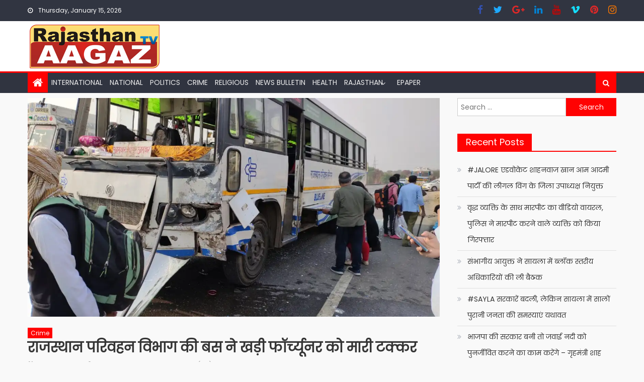

--- FILE ---
content_type: text/html; charset=UTF-8
request_url: https://www.rajasthanaagaz.com/%E0%A4%B0%E0%A4%BE%E0%A4%9C%E0%A4%B8%E0%A5%8D%E0%A4%A5%E0%A4%BE%E0%A4%A8-%E0%A4%AA%E0%A4%B0%E0%A4%BF%E0%A4%B5%E0%A4%B9%E0%A4%A8-%E0%A4%B5%E0%A4%BF%E0%A4%AD%E0%A4%BE%E0%A4%97-%E0%A4%95%E0%A5%80/
body_size: 63893
content:
<!DOCTYPE html>
<html lang="en-US" xmlns:fb="https://www.facebook.com/2008/fbml" xmlns:addthis="https://www.addthis.com/help/api-spec"  itemscope itemtype="https://schema.org/BlogPosting">
<head>
	<script data-ad-client="ca-pub-1167681577941674" async src="https://pagead2.googlesyndication.com/pagead/js/adsbygoogle.js"></script>
	    <meta charset="UTF-8">
    <meta name="viewport" content="width=device-width, initial-scale=1">
    <link rel="profile" href="http://gmpg.org/xfn/11">
    <link rel="pingback" href="https://www.rajasthanaagaz.com/xmlrpc.php">
    <style>
#wpadminbar #wp-admin-bar-wccp_free_top_button .ab-icon:before {
	content: "\f160";
	color: #02CA02;
	top: 3px;
}
#wpadminbar #wp-admin-bar-wccp_free_top_button .ab-icon {
	transform: rotate(45deg);
}
</style>
<meta name='robots' content='index, follow, max-image-preview:large, max-snippet:-1, max-video-preview:-1' />

	<!-- This site is optimized with the Yoast SEO plugin v20.0 - https://yoast.com/wordpress/plugins/seo/ -->
	<title>राजस्थान परिवहन विभाग की बस ने खड़ी फॉर्च्यूनर को मारी टक्कर - Rajasthan Aagaz</title>
	<link rel="canonical" href="https://www.rajasthanaagaz.com/राजस्थान-परिवहन-विभाग-की/" />
	<meta property="og:locale" content="en_US" />
	<meta property="og:type" content="article" />
	<meta property="og:title" content="राजस्थान परिवहन विभाग की बस ने खड़ी फॉर्च्यूनर को मारी टक्कर - Rajasthan Aagaz" />
	<meta property="og:description" content="-संवाददाता-संतोष कुमार वर्मा -राजस्थान परिवहन विभाग की बस ने फॉर्च्यूनर को मारी टक्कर मनोहरपुर- राष्ट्रीय राजमार्ग जयपुर दिल्ली रोड पर श्री कृष्णा कॉलेज के सामने राजस्थान परिवहन विभाग की बस ने ट्रेलर को ओवरटेक करने के फेर में खड़ी फॉर्चूनर गाड़ी को पीछे से टक्कर मार दी। सूचना के मुताबिक पता चला है कि टक्कर [&hellip;]" />
	<meta property="og:url" content="https://www.rajasthanaagaz.com/राजस्थान-परिवहन-विभाग-की/" />
	<meta property="og:site_name" content="Rajasthan Aagaz" />
	<meta property="article:published_time" content="2020-03-04T15:14:37+00:00" />
	<meta property="article:modified_time" content="2020-03-04T15:14:40+00:00" />
	<meta property="og:image" content="https://i0.wp.com/www.rajasthanaagaz.com/wp-content/uploads/2020/03/IMG-20200304-WA0053.jpg?fit=1280%2C720&ssl=1" />
	<meta property="og:image:width" content="1280" />
	<meta property="og:image:height" content="720" />
	<meta property="og:image:type" content="image/jpeg" />
	<meta name="author" content="shrawan singh" />
	<meta name="twitter:card" content="summary_large_image" />
	<meta name="twitter:label1" content="Written by" />
	<meta name="twitter:data1" content="shrawan singh" />
	<script type="application/ld+json" class="yoast-schema-graph">{"@context":"https://schema.org","@graph":[{"@type":"Article","@id":"https://www.rajasthanaagaz.com/%e0%a4%b0%e0%a4%be%e0%a4%9c%e0%a4%b8%e0%a5%8d%e0%a4%a5%e0%a4%be%e0%a4%a8-%e0%a4%aa%e0%a4%b0%e0%a4%bf%e0%a4%b5%e0%a4%b9%e0%a4%a8-%e0%a4%b5%e0%a4%bf%e0%a4%ad%e0%a4%be%e0%a4%97-%e0%a4%95%e0%a5%80/#article","isPartOf":{"@id":"https://www.rajasthanaagaz.com/%e0%a4%b0%e0%a4%be%e0%a4%9c%e0%a4%b8%e0%a5%8d%e0%a4%a5%e0%a4%be%e0%a4%a8-%e0%a4%aa%e0%a4%b0%e0%a4%bf%e0%a4%b5%e0%a4%b9%e0%a4%a8-%e0%a4%b5%e0%a4%bf%e0%a4%ad%e0%a4%be%e0%a4%97-%e0%a4%95%e0%a5%80/"},"author":{"name":"shrawan singh","@id":"https://www.rajasthanaagaz.com/#/schema/person/5b9ecc4052a838c850257a49df1289e8"},"headline":"राजस्थान परिवहन विभाग की बस ने खड़ी फॉर्च्यूनर को मारी टक्कर","datePublished":"2020-03-04T15:14:37+00:00","dateModified":"2020-03-04T15:14:40+00:00","mainEntityOfPage":{"@id":"https://www.rajasthanaagaz.com/%e0%a4%b0%e0%a4%be%e0%a4%9c%e0%a4%b8%e0%a5%8d%e0%a4%a5%e0%a4%be%e0%a4%a8-%e0%a4%aa%e0%a4%b0%e0%a4%bf%e0%a4%b5%e0%a4%b9%e0%a4%a8-%e0%a4%b5%e0%a4%bf%e0%a4%ad%e0%a4%be%e0%a4%97-%e0%a4%95%e0%a5%80/"},"wordCount":5,"publisher":{"@id":"https://www.rajasthanaagaz.com/#organization"},"image":{"@id":"https://www.rajasthanaagaz.com/%e0%a4%b0%e0%a4%be%e0%a4%9c%e0%a4%b8%e0%a5%8d%e0%a4%a5%e0%a4%be%e0%a4%a8-%e0%a4%aa%e0%a4%b0%e0%a4%bf%e0%a4%b5%e0%a4%b9%e0%a4%a8-%e0%a4%b5%e0%a4%bf%e0%a4%ad%e0%a4%be%e0%a4%97-%e0%a4%95%e0%a5%80/#primaryimage"},"thumbnailUrl":"https://i0.wp.com/www.rajasthanaagaz.com/wp-content/uploads/2020/03/IMG-20200304-WA0053.jpg?fit=1280%2C720&ssl=1","keywords":["Jaipur"],"articleSection":["crime"],"inLanguage":"en-US"},{"@type":"WebPage","@id":"https://www.rajasthanaagaz.com/%e0%a4%b0%e0%a4%be%e0%a4%9c%e0%a4%b8%e0%a5%8d%e0%a4%a5%e0%a4%be%e0%a4%a8-%e0%a4%aa%e0%a4%b0%e0%a4%bf%e0%a4%b5%e0%a4%b9%e0%a4%a8-%e0%a4%b5%e0%a4%bf%e0%a4%ad%e0%a4%be%e0%a4%97-%e0%a4%95%e0%a5%80/","url":"https://www.rajasthanaagaz.com/%e0%a4%b0%e0%a4%be%e0%a4%9c%e0%a4%b8%e0%a5%8d%e0%a4%a5%e0%a4%be%e0%a4%a8-%e0%a4%aa%e0%a4%b0%e0%a4%bf%e0%a4%b5%e0%a4%b9%e0%a4%a8-%e0%a4%b5%e0%a4%bf%e0%a4%ad%e0%a4%be%e0%a4%97-%e0%a4%95%e0%a5%80/","name":"राजस्थान परिवहन विभाग की बस ने खड़ी फॉर्च्यूनर को मारी टक्कर - Rajasthan Aagaz","isPartOf":{"@id":"https://www.rajasthanaagaz.com/#website"},"primaryImageOfPage":{"@id":"https://www.rajasthanaagaz.com/%e0%a4%b0%e0%a4%be%e0%a4%9c%e0%a4%b8%e0%a5%8d%e0%a4%a5%e0%a4%be%e0%a4%a8-%e0%a4%aa%e0%a4%b0%e0%a4%bf%e0%a4%b5%e0%a4%b9%e0%a4%a8-%e0%a4%b5%e0%a4%bf%e0%a4%ad%e0%a4%be%e0%a4%97-%e0%a4%95%e0%a5%80/#primaryimage"},"image":{"@id":"https://www.rajasthanaagaz.com/%e0%a4%b0%e0%a4%be%e0%a4%9c%e0%a4%b8%e0%a5%8d%e0%a4%a5%e0%a4%be%e0%a4%a8-%e0%a4%aa%e0%a4%b0%e0%a4%bf%e0%a4%b5%e0%a4%b9%e0%a4%a8-%e0%a4%b5%e0%a4%bf%e0%a4%ad%e0%a4%be%e0%a4%97-%e0%a4%95%e0%a5%80/#primaryimage"},"thumbnailUrl":"https://i0.wp.com/www.rajasthanaagaz.com/wp-content/uploads/2020/03/IMG-20200304-WA0053.jpg?fit=1280%2C720&ssl=1","datePublished":"2020-03-04T15:14:37+00:00","dateModified":"2020-03-04T15:14:40+00:00","breadcrumb":{"@id":"https://www.rajasthanaagaz.com/%e0%a4%b0%e0%a4%be%e0%a4%9c%e0%a4%b8%e0%a5%8d%e0%a4%a5%e0%a4%be%e0%a4%a8-%e0%a4%aa%e0%a4%b0%e0%a4%bf%e0%a4%b5%e0%a4%b9%e0%a4%a8-%e0%a4%b5%e0%a4%bf%e0%a4%ad%e0%a4%be%e0%a4%97-%e0%a4%95%e0%a5%80/#breadcrumb"},"inLanguage":"en-US","potentialAction":[{"@type":"ReadAction","target":["https://www.rajasthanaagaz.com/%e0%a4%b0%e0%a4%be%e0%a4%9c%e0%a4%b8%e0%a5%8d%e0%a4%a5%e0%a4%be%e0%a4%a8-%e0%a4%aa%e0%a4%b0%e0%a4%bf%e0%a4%b5%e0%a4%b9%e0%a4%a8-%e0%a4%b5%e0%a4%bf%e0%a4%ad%e0%a4%be%e0%a4%97-%e0%a4%95%e0%a5%80/"]}]},{"@type":"ImageObject","inLanguage":"en-US","@id":"https://www.rajasthanaagaz.com/%e0%a4%b0%e0%a4%be%e0%a4%9c%e0%a4%b8%e0%a5%8d%e0%a4%a5%e0%a4%be%e0%a4%a8-%e0%a4%aa%e0%a4%b0%e0%a4%bf%e0%a4%b5%e0%a4%b9%e0%a4%a8-%e0%a4%b5%e0%a4%bf%e0%a4%ad%e0%a4%be%e0%a4%97-%e0%a4%95%e0%a5%80/#primaryimage","url":"https://i0.wp.com/www.rajasthanaagaz.com/wp-content/uploads/2020/03/IMG-20200304-WA0053.jpg?fit=1280%2C720&ssl=1","contentUrl":"https://i0.wp.com/www.rajasthanaagaz.com/wp-content/uploads/2020/03/IMG-20200304-WA0053.jpg?fit=1280%2C720&ssl=1","width":1280,"height":720},{"@type":"BreadcrumbList","@id":"https://www.rajasthanaagaz.com/%e0%a4%b0%e0%a4%be%e0%a4%9c%e0%a4%b8%e0%a5%8d%e0%a4%a5%e0%a4%be%e0%a4%a8-%e0%a4%aa%e0%a4%b0%e0%a4%bf%e0%a4%b5%e0%a4%b9%e0%a4%a8-%e0%a4%b5%e0%a4%bf%e0%a4%ad%e0%a4%be%e0%a4%97-%e0%a4%95%e0%a5%80/#breadcrumb","itemListElement":[{"@type":"ListItem","position":1,"name":"Home","item":"https://www.rajasthanaagaz.com/"},{"@type":"ListItem","position":2,"name":"राजस्थान परिवहन विभाग की बस ने खड़ी फॉर्च्यूनर को मारी टक्कर"}]},{"@type":"WebSite","@id":"https://www.rajasthanaagaz.com/#website","url":"https://www.rajasthanaagaz.com/","name":"Rajasthan Aagaz","description":"Online News of Rajasthan","publisher":{"@id":"https://www.rajasthanaagaz.com/#organization"},"potentialAction":[{"@type":"SearchAction","target":{"@type":"EntryPoint","urlTemplate":"https://www.rajasthanaagaz.com/?s={search_term_string}"},"query-input":"required name=search_term_string"}],"inLanguage":"en-US"},{"@type":"Organization","@id":"https://www.rajasthanaagaz.com/#organization","name":"Rajasthan Aagaz","url":"https://www.rajasthanaagaz.com/","logo":{"@type":"ImageObject","inLanguage":"en-US","@id":"https://www.rajasthanaagaz.com/#/schema/logo/image/","url":"https://i0.wp.com/www.rajasthanaagaz.com/wp-content/uploads/2020/05/cropped-Untitled-1-2.png?fit=264%2C90&ssl=1","contentUrl":"https://i0.wp.com/www.rajasthanaagaz.com/wp-content/uploads/2020/05/cropped-Untitled-1-2.png?fit=264%2C90&ssl=1","width":264,"height":90,"caption":"Rajasthan Aagaz"},"image":{"@id":"https://www.rajasthanaagaz.com/#/schema/logo/image/"}},{"@type":"Person","@id":"https://www.rajasthanaagaz.com/#/schema/person/5b9ecc4052a838c850257a49df1289e8","name":"shrawan singh","image":{"@type":"ImageObject","inLanguage":"en-US","@id":"https://www.rajasthanaagaz.com/#/schema/person/image/","url":"https://secure.gravatar.com/avatar/3d2abe181668ba171e07a20c39061ba6?s=96&d=mm&r=g","contentUrl":"https://secure.gravatar.com/avatar/3d2abe181668ba171e07a20c39061ba6?s=96&d=mm&r=g","caption":"shrawan singh"},"description":"Contact No: 9950980481","url":"https://www.rajasthanaagaz.com/author/shrawansingh/"}]}</script>
	<!-- / Yoast SEO plugin. -->


<link rel='dns-prefetch' href='//static.addtoany.com' />
<link rel='dns-prefetch' href='//s7.addthis.com' />
<link rel='dns-prefetch' href='//www.googletagmanager.com' />
<link rel='dns-prefetch' href='//fonts.googleapis.com' />
<link rel='dns-prefetch' href='//i0.wp.com' />
<link rel='dns-prefetch' href='//c0.wp.com' />
<link rel="alternate" type="application/rss+xml" title="Rajasthan Aagaz &raquo; Feed" href="https://www.rajasthanaagaz.com/feed/" />
<link rel="alternate" type="application/rss+xml" title="Rajasthan Aagaz &raquo; Comments Feed" href="https://www.rajasthanaagaz.com/comments/feed/" />
<link rel="alternate" type="application/rss+xml" title="Rajasthan Aagaz &raquo; राजस्थान परिवहन विभाग की बस ने खड़ी फॉर्च्यूनर को मारी टक्कर Comments Feed" href="https://www.rajasthanaagaz.com/%e0%a4%b0%e0%a4%be%e0%a4%9c%e0%a4%b8%e0%a5%8d%e0%a4%a5%e0%a4%be%e0%a4%a8-%e0%a4%aa%e0%a4%b0%e0%a4%bf%e0%a4%b5%e0%a4%b9%e0%a4%a8-%e0%a4%b5%e0%a4%bf%e0%a4%ad%e0%a4%be%e0%a4%97-%e0%a4%95%e0%a5%80/feed/" />
		<!-- This site uses the Google Analytics by MonsterInsights plugin v8.12.1 - Using Analytics tracking - https://www.monsterinsights.com/ -->
							<script
				src="//www.googletagmanager.com/gtag/js?id=UA-157034830-1"  data-cfasync="false" data-wpfc-render="false" type="text/javascript" async></script>
			<script data-cfasync="false" data-wpfc-render="false" type="text/javascript">
				var mi_version = '8.12.1';
				var mi_track_user = true;
				var mi_no_track_reason = '';
				
								var disableStrs = [
															'ga-disable-UA-157034830-1',
									];

				/* Function to detect opted out users */
				function __gtagTrackerIsOptedOut() {
					for (var index = 0; index < disableStrs.length; index++) {
						if (document.cookie.indexOf(disableStrs[index] + '=true') > -1) {
							return true;
						}
					}

					return false;
				}

				/* Disable tracking if the opt-out cookie exists. */
				if (__gtagTrackerIsOptedOut()) {
					for (var index = 0; index < disableStrs.length; index++) {
						window[disableStrs[index]] = true;
					}
				}

				/* Opt-out function */
				function __gtagTrackerOptout() {
					for (var index = 0; index < disableStrs.length; index++) {
						document.cookie = disableStrs[index] + '=true; expires=Thu, 31 Dec 2099 23:59:59 UTC; path=/';
						window[disableStrs[index]] = true;
					}
				}

				if ('undefined' === typeof gaOptout) {
					function gaOptout() {
						__gtagTrackerOptout();
					}
				}
								window.dataLayer = window.dataLayer || [];

				window.MonsterInsightsDualTracker = {
					helpers: {},
					trackers: {},
				};
				if (mi_track_user) {
					function __gtagDataLayer() {
						dataLayer.push(arguments);
					}

					function __gtagTracker(type, name, parameters) {
						if (!parameters) {
							parameters = {};
						}

						if (parameters.send_to) {
							__gtagDataLayer.apply(null, arguments);
							return;
						}

						if (type === 'event') {
							
														parameters.send_to = monsterinsights_frontend.ua;
							__gtagDataLayer(type, name, parameters);
													} else {
							__gtagDataLayer.apply(null, arguments);
						}
					}

					__gtagTracker('js', new Date());
					__gtagTracker('set', {
						'developer_id.dZGIzZG': true,
											});
															__gtagTracker('config', 'UA-157034830-1', {"forceSSL":"true","link_attribution":"true"} );
										window.gtag = __gtagTracker;										(function () {
						/* https://developers.google.com/analytics/devguides/collection/analyticsjs/ */
						/* ga and __gaTracker compatibility shim. */
						var noopfn = function () {
							return null;
						};
						var newtracker = function () {
							return new Tracker();
						};
						var Tracker = function () {
							return null;
						};
						var p = Tracker.prototype;
						p.get = noopfn;
						p.set = noopfn;
						p.send = function () {
							var args = Array.prototype.slice.call(arguments);
							args.unshift('send');
							__gaTracker.apply(null, args);
						};
						var __gaTracker = function () {
							var len = arguments.length;
							if (len === 0) {
								return;
							}
							var f = arguments[len - 1];
							if (typeof f !== 'object' || f === null || typeof f.hitCallback !== 'function') {
								if ('send' === arguments[0]) {
									var hitConverted, hitObject = false, action;
									if ('event' === arguments[1]) {
										if ('undefined' !== typeof arguments[3]) {
											hitObject = {
												'eventAction': arguments[3],
												'eventCategory': arguments[2],
												'eventLabel': arguments[4],
												'value': arguments[5] ? arguments[5] : 1,
											}
										}
									}
									if ('pageview' === arguments[1]) {
										if ('undefined' !== typeof arguments[2]) {
											hitObject = {
												'eventAction': 'page_view',
												'page_path': arguments[2],
											}
										}
									}
									if (typeof arguments[2] === 'object') {
										hitObject = arguments[2];
									}
									if (typeof arguments[5] === 'object') {
										Object.assign(hitObject, arguments[5]);
									}
									if ('undefined' !== typeof arguments[1].hitType) {
										hitObject = arguments[1];
										if ('pageview' === hitObject.hitType) {
											hitObject.eventAction = 'page_view';
										}
									}
									if (hitObject) {
										action = 'timing' === arguments[1].hitType ? 'timing_complete' : hitObject.eventAction;
										hitConverted = mapArgs(hitObject);
										__gtagTracker('event', action, hitConverted);
									}
								}
								return;
							}

							function mapArgs(args) {
								var arg, hit = {};
								var gaMap = {
									'eventCategory': 'event_category',
									'eventAction': 'event_action',
									'eventLabel': 'event_label',
									'eventValue': 'event_value',
									'nonInteraction': 'non_interaction',
									'timingCategory': 'event_category',
									'timingVar': 'name',
									'timingValue': 'value',
									'timingLabel': 'event_label',
									'page': 'page_path',
									'location': 'page_location',
									'title': 'page_title',
								};
								for (arg in args) {
																		if (!(!args.hasOwnProperty(arg) || !gaMap.hasOwnProperty(arg))) {
										hit[gaMap[arg]] = args[arg];
									} else {
										hit[arg] = args[arg];
									}
								}
								return hit;
							}

							try {
								f.hitCallback();
							} catch (ex) {
							}
						};
						__gaTracker.create = newtracker;
						__gaTracker.getByName = newtracker;
						__gaTracker.getAll = function () {
							return [];
						};
						__gaTracker.remove = noopfn;
						__gaTracker.loaded = true;
						window['__gaTracker'] = __gaTracker;
					})();
									} else {
										console.log("");
					(function () {
						function __gtagTracker() {
							return null;
						}

						window['__gtagTracker'] = __gtagTracker;
						window['gtag'] = __gtagTracker;
					})();
									}
			</script>
				<!-- / Google Analytics by MonsterInsights -->
		<script type="text/javascript">
/* <![CDATA[ */
window._wpemojiSettings = {"baseUrl":"https:\/\/s.w.org\/images\/core\/emoji\/15.0.3\/72x72\/","ext":".png","svgUrl":"https:\/\/s.w.org\/images\/core\/emoji\/15.0.3\/svg\/","svgExt":".svg","source":{"concatemoji":"https:\/\/www.rajasthanaagaz.com\/wp-includes\/js\/wp-emoji-release.min.js?ver=6.6.4"}};
/*! This file is auto-generated */
!function(i,n){var o,s,e;function c(e){try{var t={supportTests:e,timestamp:(new Date).valueOf()};sessionStorage.setItem(o,JSON.stringify(t))}catch(e){}}function p(e,t,n){e.clearRect(0,0,e.canvas.width,e.canvas.height),e.fillText(t,0,0);var t=new Uint32Array(e.getImageData(0,0,e.canvas.width,e.canvas.height).data),r=(e.clearRect(0,0,e.canvas.width,e.canvas.height),e.fillText(n,0,0),new Uint32Array(e.getImageData(0,0,e.canvas.width,e.canvas.height).data));return t.every(function(e,t){return e===r[t]})}function u(e,t,n){switch(t){case"flag":return n(e,"\ud83c\udff3\ufe0f\u200d\u26a7\ufe0f","\ud83c\udff3\ufe0f\u200b\u26a7\ufe0f")?!1:!n(e,"\ud83c\uddfa\ud83c\uddf3","\ud83c\uddfa\u200b\ud83c\uddf3")&&!n(e,"\ud83c\udff4\udb40\udc67\udb40\udc62\udb40\udc65\udb40\udc6e\udb40\udc67\udb40\udc7f","\ud83c\udff4\u200b\udb40\udc67\u200b\udb40\udc62\u200b\udb40\udc65\u200b\udb40\udc6e\u200b\udb40\udc67\u200b\udb40\udc7f");case"emoji":return!n(e,"\ud83d\udc26\u200d\u2b1b","\ud83d\udc26\u200b\u2b1b")}return!1}function f(e,t,n){var r="undefined"!=typeof WorkerGlobalScope&&self instanceof WorkerGlobalScope?new OffscreenCanvas(300,150):i.createElement("canvas"),a=r.getContext("2d",{willReadFrequently:!0}),o=(a.textBaseline="top",a.font="600 32px Arial",{});return e.forEach(function(e){o[e]=t(a,e,n)}),o}function t(e){var t=i.createElement("script");t.src=e,t.defer=!0,i.head.appendChild(t)}"undefined"!=typeof Promise&&(o="wpEmojiSettingsSupports",s=["flag","emoji"],n.supports={everything:!0,everythingExceptFlag:!0},e=new Promise(function(e){i.addEventListener("DOMContentLoaded",e,{once:!0})}),new Promise(function(t){var n=function(){try{var e=JSON.parse(sessionStorage.getItem(o));if("object"==typeof e&&"number"==typeof e.timestamp&&(new Date).valueOf()<e.timestamp+604800&&"object"==typeof e.supportTests)return e.supportTests}catch(e){}return null}();if(!n){if("undefined"!=typeof Worker&&"undefined"!=typeof OffscreenCanvas&&"undefined"!=typeof URL&&URL.createObjectURL&&"undefined"!=typeof Blob)try{var e="postMessage("+f.toString()+"("+[JSON.stringify(s),u.toString(),p.toString()].join(",")+"));",r=new Blob([e],{type:"text/javascript"}),a=new Worker(URL.createObjectURL(r),{name:"wpTestEmojiSupports"});return void(a.onmessage=function(e){c(n=e.data),a.terminate(),t(n)})}catch(e){}c(n=f(s,u,p))}t(n)}).then(function(e){for(var t in e)n.supports[t]=e[t],n.supports.everything=n.supports.everything&&n.supports[t],"flag"!==t&&(n.supports.everythingExceptFlag=n.supports.everythingExceptFlag&&n.supports[t]);n.supports.everythingExceptFlag=n.supports.everythingExceptFlag&&!n.supports.flag,n.DOMReady=!1,n.readyCallback=function(){n.DOMReady=!0}}).then(function(){return e}).then(function(){var e;n.supports.everything||(n.readyCallback(),(e=n.source||{}).concatemoji?t(e.concatemoji):e.wpemoji&&e.twemoji&&(t(e.twemoji),t(e.wpemoji)))}))}((window,document),window._wpemojiSettings);
/* ]]> */
</script>

<style id='wp-emoji-styles-inline-css' type='text/css'>

	img.wp-smiley, img.emoji {
		display: inline !important;
		border: none !important;
		box-shadow: none !important;
		height: 1em !important;
		width: 1em !important;
		margin: 0 0.07em !important;
		vertical-align: -0.1em !important;
		background: none !important;
		padding: 0 !important;
	}
</style>
<link rel='stylesheet' id='wp-block-library-css' href='https://c0.wp.com/c/6.6.4/wp-includes/css/dist/block-library/style.min.css' type='text/css' media='all' />
<style id='wp-block-library-inline-css' type='text/css'>
.has-text-align-justify{text-align:justify;}
</style>
<link rel='stylesheet' id='mediaelement-css' href='https://c0.wp.com/c/6.6.4/wp-includes/js/mediaelement/mediaelementplayer-legacy.min.css' type='text/css' media='all' />
<link rel='stylesheet' id='wp-mediaelement-css' href='https://c0.wp.com/c/6.6.4/wp-includes/js/mediaelement/wp-mediaelement.min.css' type='text/css' media='all' />
<style id='classic-theme-styles-inline-css' type='text/css'>
/*! This file is auto-generated */
.wp-block-button__link{color:#fff;background-color:#32373c;border-radius:9999px;box-shadow:none;text-decoration:none;padding:calc(.667em + 2px) calc(1.333em + 2px);font-size:1.125em}.wp-block-file__button{background:#32373c;color:#fff;text-decoration:none}
</style>
<style id='global-styles-inline-css' type='text/css'>
:root{--wp--preset--aspect-ratio--square: 1;--wp--preset--aspect-ratio--4-3: 4/3;--wp--preset--aspect-ratio--3-4: 3/4;--wp--preset--aspect-ratio--3-2: 3/2;--wp--preset--aspect-ratio--2-3: 2/3;--wp--preset--aspect-ratio--16-9: 16/9;--wp--preset--aspect-ratio--9-16: 9/16;--wp--preset--color--black: #000000;--wp--preset--color--cyan-bluish-gray: #abb8c3;--wp--preset--color--white: #ffffff;--wp--preset--color--pale-pink: #f78da7;--wp--preset--color--vivid-red: #cf2e2e;--wp--preset--color--luminous-vivid-orange: #ff6900;--wp--preset--color--luminous-vivid-amber: #fcb900;--wp--preset--color--light-green-cyan: #7bdcb5;--wp--preset--color--vivid-green-cyan: #00d084;--wp--preset--color--pale-cyan-blue: #8ed1fc;--wp--preset--color--vivid-cyan-blue: #0693e3;--wp--preset--color--vivid-purple: #9b51e0;--wp--preset--gradient--vivid-cyan-blue-to-vivid-purple: linear-gradient(135deg,rgba(6,147,227,1) 0%,rgb(155,81,224) 100%);--wp--preset--gradient--light-green-cyan-to-vivid-green-cyan: linear-gradient(135deg,rgb(122,220,180) 0%,rgb(0,208,130) 100%);--wp--preset--gradient--luminous-vivid-amber-to-luminous-vivid-orange: linear-gradient(135deg,rgba(252,185,0,1) 0%,rgba(255,105,0,1) 100%);--wp--preset--gradient--luminous-vivid-orange-to-vivid-red: linear-gradient(135deg,rgba(255,105,0,1) 0%,rgb(207,46,46) 100%);--wp--preset--gradient--very-light-gray-to-cyan-bluish-gray: linear-gradient(135deg,rgb(238,238,238) 0%,rgb(169,184,195) 100%);--wp--preset--gradient--cool-to-warm-spectrum: linear-gradient(135deg,rgb(74,234,220) 0%,rgb(151,120,209) 20%,rgb(207,42,186) 40%,rgb(238,44,130) 60%,rgb(251,105,98) 80%,rgb(254,248,76) 100%);--wp--preset--gradient--blush-light-purple: linear-gradient(135deg,rgb(255,206,236) 0%,rgb(152,150,240) 100%);--wp--preset--gradient--blush-bordeaux: linear-gradient(135deg,rgb(254,205,165) 0%,rgb(254,45,45) 50%,rgb(107,0,62) 100%);--wp--preset--gradient--luminous-dusk: linear-gradient(135deg,rgb(255,203,112) 0%,rgb(199,81,192) 50%,rgb(65,88,208) 100%);--wp--preset--gradient--pale-ocean: linear-gradient(135deg,rgb(255,245,203) 0%,rgb(182,227,212) 50%,rgb(51,167,181) 100%);--wp--preset--gradient--electric-grass: linear-gradient(135deg,rgb(202,248,128) 0%,rgb(113,206,126) 100%);--wp--preset--gradient--midnight: linear-gradient(135deg,rgb(2,3,129) 0%,rgb(40,116,252) 100%);--wp--preset--font-size--small: 13px;--wp--preset--font-size--medium: 20px;--wp--preset--font-size--large: 36px;--wp--preset--font-size--x-large: 42px;--wp--preset--spacing--20: 0.44rem;--wp--preset--spacing--30: 0.67rem;--wp--preset--spacing--40: 1rem;--wp--preset--spacing--50: 1.5rem;--wp--preset--spacing--60: 2.25rem;--wp--preset--spacing--70: 3.38rem;--wp--preset--spacing--80: 5.06rem;--wp--preset--shadow--natural: 6px 6px 9px rgba(0, 0, 0, 0.2);--wp--preset--shadow--deep: 12px 12px 50px rgba(0, 0, 0, 0.4);--wp--preset--shadow--sharp: 6px 6px 0px rgba(0, 0, 0, 0.2);--wp--preset--shadow--outlined: 6px 6px 0px -3px rgba(255, 255, 255, 1), 6px 6px rgba(0, 0, 0, 1);--wp--preset--shadow--crisp: 6px 6px 0px rgba(0, 0, 0, 1);}:where(.is-layout-flex){gap: 0.5em;}:where(.is-layout-grid){gap: 0.5em;}body .is-layout-flex{display: flex;}.is-layout-flex{flex-wrap: wrap;align-items: center;}.is-layout-flex > :is(*, div){margin: 0;}body .is-layout-grid{display: grid;}.is-layout-grid > :is(*, div){margin: 0;}:where(.wp-block-columns.is-layout-flex){gap: 2em;}:where(.wp-block-columns.is-layout-grid){gap: 2em;}:where(.wp-block-post-template.is-layout-flex){gap: 1.25em;}:where(.wp-block-post-template.is-layout-grid){gap: 1.25em;}.has-black-color{color: var(--wp--preset--color--black) !important;}.has-cyan-bluish-gray-color{color: var(--wp--preset--color--cyan-bluish-gray) !important;}.has-white-color{color: var(--wp--preset--color--white) !important;}.has-pale-pink-color{color: var(--wp--preset--color--pale-pink) !important;}.has-vivid-red-color{color: var(--wp--preset--color--vivid-red) !important;}.has-luminous-vivid-orange-color{color: var(--wp--preset--color--luminous-vivid-orange) !important;}.has-luminous-vivid-amber-color{color: var(--wp--preset--color--luminous-vivid-amber) !important;}.has-light-green-cyan-color{color: var(--wp--preset--color--light-green-cyan) !important;}.has-vivid-green-cyan-color{color: var(--wp--preset--color--vivid-green-cyan) !important;}.has-pale-cyan-blue-color{color: var(--wp--preset--color--pale-cyan-blue) !important;}.has-vivid-cyan-blue-color{color: var(--wp--preset--color--vivid-cyan-blue) !important;}.has-vivid-purple-color{color: var(--wp--preset--color--vivid-purple) !important;}.has-black-background-color{background-color: var(--wp--preset--color--black) !important;}.has-cyan-bluish-gray-background-color{background-color: var(--wp--preset--color--cyan-bluish-gray) !important;}.has-white-background-color{background-color: var(--wp--preset--color--white) !important;}.has-pale-pink-background-color{background-color: var(--wp--preset--color--pale-pink) !important;}.has-vivid-red-background-color{background-color: var(--wp--preset--color--vivid-red) !important;}.has-luminous-vivid-orange-background-color{background-color: var(--wp--preset--color--luminous-vivid-orange) !important;}.has-luminous-vivid-amber-background-color{background-color: var(--wp--preset--color--luminous-vivid-amber) !important;}.has-light-green-cyan-background-color{background-color: var(--wp--preset--color--light-green-cyan) !important;}.has-vivid-green-cyan-background-color{background-color: var(--wp--preset--color--vivid-green-cyan) !important;}.has-pale-cyan-blue-background-color{background-color: var(--wp--preset--color--pale-cyan-blue) !important;}.has-vivid-cyan-blue-background-color{background-color: var(--wp--preset--color--vivid-cyan-blue) !important;}.has-vivid-purple-background-color{background-color: var(--wp--preset--color--vivid-purple) !important;}.has-black-border-color{border-color: var(--wp--preset--color--black) !important;}.has-cyan-bluish-gray-border-color{border-color: var(--wp--preset--color--cyan-bluish-gray) !important;}.has-white-border-color{border-color: var(--wp--preset--color--white) !important;}.has-pale-pink-border-color{border-color: var(--wp--preset--color--pale-pink) !important;}.has-vivid-red-border-color{border-color: var(--wp--preset--color--vivid-red) !important;}.has-luminous-vivid-orange-border-color{border-color: var(--wp--preset--color--luminous-vivid-orange) !important;}.has-luminous-vivid-amber-border-color{border-color: var(--wp--preset--color--luminous-vivid-amber) !important;}.has-light-green-cyan-border-color{border-color: var(--wp--preset--color--light-green-cyan) !important;}.has-vivid-green-cyan-border-color{border-color: var(--wp--preset--color--vivid-green-cyan) !important;}.has-pale-cyan-blue-border-color{border-color: var(--wp--preset--color--pale-cyan-blue) !important;}.has-vivid-cyan-blue-border-color{border-color: var(--wp--preset--color--vivid-cyan-blue) !important;}.has-vivid-purple-border-color{border-color: var(--wp--preset--color--vivid-purple) !important;}.has-vivid-cyan-blue-to-vivid-purple-gradient-background{background: var(--wp--preset--gradient--vivid-cyan-blue-to-vivid-purple) !important;}.has-light-green-cyan-to-vivid-green-cyan-gradient-background{background: var(--wp--preset--gradient--light-green-cyan-to-vivid-green-cyan) !important;}.has-luminous-vivid-amber-to-luminous-vivid-orange-gradient-background{background: var(--wp--preset--gradient--luminous-vivid-amber-to-luminous-vivid-orange) !important;}.has-luminous-vivid-orange-to-vivid-red-gradient-background{background: var(--wp--preset--gradient--luminous-vivid-orange-to-vivid-red) !important;}.has-very-light-gray-to-cyan-bluish-gray-gradient-background{background: var(--wp--preset--gradient--very-light-gray-to-cyan-bluish-gray) !important;}.has-cool-to-warm-spectrum-gradient-background{background: var(--wp--preset--gradient--cool-to-warm-spectrum) !important;}.has-blush-light-purple-gradient-background{background: var(--wp--preset--gradient--blush-light-purple) !important;}.has-blush-bordeaux-gradient-background{background: var(--wp--preset--gradient--blush-bordeaux) !important;}.has-luminous-dusk-gradient-background{background: var(--wp--preset--gradient--luminous-dusk) !important;}.has-pale-ocean-gradient-background{background: var(--wp--preset--gradient--pale-ocean) !important;}.has-electric-grass-gradient-background{background: var(--wp--preset--gradient--electric-grass) !important;}.has-midnight-gradient-background{background: var(--wp--preset--gradient--midnight) !important;}.has-small-font-size{font-size: var(--wp--preset--font-size--small) !important;}.has-medium-font-size{font-size: var(--wp--preset--font-size--medium) !important;}.has-large-font-size{font-size: var(--wp--preset--font-size--large) !important;}.has-x-large-font-size{font-size: var(--wp--preset--font-size--x-large) !important;}
:where(.wp-block-post-template.is-layout-flex){gap: 1.25em;}:where(.wp-block-post-template.is-layout-grid){gap: 1.25em;}
:where(.wp-block-columns.is-layout-flex){gap: 2em;}:where(.wp-block-columns.is-layout-grid){gap: 2em;}
:root :where(.wp-block-pullquote){font-size: 1.5em;line-height: 1.6;}
</style>
<link rel='stylesheet' id='contact-form-7-css' href='https://www.rajasthanaagaz.com/wp-content/plugins/contact-form-7/includes/css/styles.css?ver=5.7.3' type='text/css' media='all' />
<link rel='stylesheet' id='font-awesome-css' href='https://www.rajasthanaagaz.com/wp-content/themes/mantranews/assets/lib/font-awesome/css/font-awesome.min.css?ver=4.7.0' type='text/css' media='all' />
<link rel='stylesheet' id='mantranews-google-font-css' href='https://fonts.googleapis.com/css?family=Poppins&#038;ver=6.6.4' type='text/css' media='all' />
<link rel='stylesheet' id='mantranews-style-1-css' href='https://www.rajasthanaagaz.com/wp-content/themes/mantranews/assets/css/mantranews.css?ver=1.1.5' type='text/css' media='all' />
<link rel='stylesheet' id='mantranews-style-css' href='https://www.rajasthanaagaz.com/wp-content/themes/mantranews/style.css?ver=1.1.5' type='text/css' media='all' />
<link rel='stylesheet' id='mantranews-responsive-css' href='https://www.rajasthanaagaz.com/wp-content/themes/mantranews/assets/css/mantranews-responsive.css?ver=1.1.5' type='text/css' media='all' />
<link rel='stylesheet' id='addthis_all_pages-css' href='https://www.rajasthanaagaz.com/wp-content/plugins/addthis-all/frontend/build/addthis_wordpress_public.min.css?ver=6.6.4' type='text/css' media='all' />
<link rel='stylesheet' id='addtoany-css' href='https://www.rajasthanaagaz.com/wp-content/plugins/add-to-any/addtoany.min.css?ver=1.16' type='text/css' media='all' />
<link rel='stylesheet' id='buttons-css' href='https://c0.wp.com/c/6.6.4/wp-includes/css/buttons.min.css' type='text/css' media='all' />
<link rel='stylesheet' id='dashicons-css' href='https://c0.wp.com/c/6.6.4/wp-includes/css/dashicons.min.css' type='text/css' media='all' />
<link rel='stylesheet' id='media-views-css' href='https://c0.wp.com/c/6.6.4/wp-includes/css/media-views.min.css' type='text/css' media='all' />
<link rel='stylesheet' id='imgareaselect-css' href='https://c0.wp.com/c/6.6.4/wp-includes/js/imgareaselect/imgareaselect.css' type='text/css' media='all' />
<link rel='stylesheet' id='gdpr-agreement-css' href='https://www.rajasthanaagaz.com/wp-content/plugins/buddyforms/assets/css/gdpr.css?ver=6.6.4' type='text/css' media='all' />
<link rel='stylesheet' id='buddyforms-tk-icons-css' href='https://www.rajasthanaagaz.com/wp-content/plugins/buddyforms/assets/resources/tk_icons/style.css?ver=6.6.4' type='text/css' media='all' />
<link rel='stylesheet' id='jetpack_css-css' href='https://c0.wp.com/p/jetpack/11.7.3/css/jetpack.css' type='text/css' media='all' />
<script type="text/javascript" src="https://www.rajasthanaagaz.com/wp-content/plugins/google-analytics-for-wordpress/assets/js/frontend-gtag.min.js?ver=8.12.1" id="monsterinsights-frontend-script-js"></script>
<script data-cfasync="false" data-wpfc-render="false" type="text/javascript" id='monsterinsights-frontend-script-js-extra'>/* <![CDATA[ */
var monsterinsights_frontend = {"js_events_tracking":"true","download_extensions":"doc,pdf,ppt,zip,xls,docx,pptx,xlsx","inbound_paths":"[{\"path\":\"\\\/go\\\/\",\"label\":\"affiliate\"},{\"path\":\"\\\/recommend\\\/\",\"label\":\"affiliate\"}]","home_url":"https:\/\/www.rajasthanaagaz.com","hash_tracking":"false","ua":"UA-157034830-1","v4_id":""};/* ]]> */
</script>
<script type="text/javascript" id="addtoany-core-js-before">
/* <![CDATA[ */
window.a2a_config=window.a2a_config||{};a2a_config.callbacks=[];a2a_config.overlays=[];a2a_config.templates={};
/* ]]> */
</script>
<script type="text/javascript" async src="https://static.addtoany.com/menu/page.js" id="addtoany-core-js"></script>
<script type="text/javascript" src="https://c0.wp.com/c/6.6.4/wp-includes/js/jquery/jquery.min.js" id="jquery-core-js"></script>
<script type="text/javascript" src="https://c0.wp.com/c/6.6.4/wp-includes/js/jquery/jquery-migrate.min.js" id="jquery-migrate-js"></script>
<script type="text/javascript" async src="https://www.rajasthanaagaz.com/wp-content/plugins/add-to-any/addtoany.min.js?ver=1.1" id="addtoany-jquery-js"></script>

<!-- Google Analytics snippet added by Site Kit -->
<script type="text/javascript" src="https://www.googletagmanager.com/gtag/js?id=UA-156999378-1" id="google_gtagjs-js" async></script>
<script type="text/javascript" id="google_gtagjs-js-after">
/* <![CDATA[ */
window.dataLayer = window.dataLayer || [];function gtag(){dataLayer.push(arguments);}
gtag('set', 'linker', {"domains":["www.rajasthanaagaz.com"]} );
gtag("js", new Date());
gtag("set", "developer_id.dZTNiMT", true);
gtag("config", "UA-156999378-1", {"anonymize_ip":true});
/* ]]> */
</script>

<!-- End Google Analytics snippet added by Site Kit -->
<script type="text/javascript" src="https://c0.wp.com/c/6.6.4/wp-includes/js/jquery/ui/core.min.js" id="jquery-ui-core-js"></script>
<script type="text/javascript" src="https://c0.wp.com/c/6.6.4/wp-includes/js/jquery/ui/datepicker.min.js" id="jquery-ui-datepicker-js"></script>
<script type="text/javascript" id="zxcvbn-async-js-extra">
/* <![CDATA[ */
var _zxcvbnSettings = {"src":"https:\/\/www.rajasthanaagaz.com\/wp-includes\/js\/zxcvbn.min.js"};
/* ]]> */
</script>
<script type="text/javascript" src="https://c0.wp.com/c/6.6.4/wp-includes/js/zxcvbn-async.min.js" id="zxcvbn-async-js"></script>
<script type="text/javascript" id="utils-js-extra">
/* <![CDATA[ */
var userSettings = {"url":"\/","uid":"0","time":"1768505802","secure":"1"};
/* ]]> */
</script>
<script type="text/javascript" src="https://c0.wp.com/c/6.6.4/wp-includes/js/utils.min.js" id="utils-js"></script>
<script type="text/javascript" src="https://c0.wp.com/c/6.6.4/wp-includes/js/plupload/moxie.min.js" id="moxiejs-js"></script>
<script type="text/javascript" src="https://c0.wp.com/c/6.6.4/wp-includes/js/plupload/plupload.min.js" id="plupload-js"></script>
<!--[if lt IE 8]>
<script type="text/javascript" src="https://c0.wp.com/c/6.6.4/wp-includes/js/json2.min.js" id="json2-js"></script>
<![endif]-->
<script type="text/javascript" src="https://c0.wp.com/c/6.6.4/wp-includes/js/jquery/ui/mouse.min.js" id="jquery-ui-mouse-js"></script>
<script type="text/javascript" src="https://www.rajasthanaagaz.com/wp-content/plugins/buddyforms/assets/resources/jquery.validate.min.js?ver=6.6.4" id="jquery-validation-js"></script>
<script type="text/javascript" src="https://www.rajasthanaagaz.com/wp-content/plugins/buddyforms/assets/resources/garlicjs/garlic.js?ver=6.6.4" id="jquery-garlicjs-js"></script>
<script type="text/javascript" src="https://www.rajasthanaagaz.com/wp-content/plugins/buddyforms/assets/resources/loadingoverlay/loadingoverlay.min.js?ver=6.6.4" id="buddyforms-loadingoverlay-js"></script>
<script type="text/javascript" src="https://c0.wp.com/c/6.6.4/wp-includes/js/jquery/ui/slider.min.js" id="jquery-ui-slider-js"></script>
<script type="text/javascript" id="buddyforms-js-js-extra">
/* <![CDATA[ */
var buddyformsGlobal = {"admin_url":"https:\/\/www.rajasthanaagaz.com\/wp-admin\/admin-ajax.php","assets":{"select2_js":"https:\/\/www.rajasthanaagaz.com\/wp-content\/plugins\/buddyforms\/assets\/resources\/select2\/dist\/js\/select2.min.js","select2_css":"https:\/\/www.rajasthanaagaz.com\/wp-content\/plugins\/buddyforms\/assets\/resources\/select2\/dist\/css\/select2.min.css"},"ajaxnonce":"5c3b389583","buddyforms_gdpr_localize":{"gdpr_success":"Your enquiry have been submitted. Check your email to validate your data request.","gdpr_errors":"Some errors occurred:"},"current_screen":"","is_admin":"","localize":{"error_strings":{"error_string_start":"The following","error_string_singular":"error was","error_string_plural":"errors were","error_string_end":"found: "},"bf_trans":[{"msgid":"The following","msgstr":"The following"},{"msgid":"error was","msgstr":"error was"},{"msgid":"errors were","msgstr":"errors were"},{"msgid":"found: ","msgstr":"found: "},{"msgid":"Delete Permanently","msgstr":"Delete Permanently"},{"msgid":"Use a few words, avoid common phrases","msgstr":"Use a few words, avoid common phrases"},{"msgid":"No need for symbols, digits, or uppercase letters","msgstr":"No need for symbols, digits, or uppercase letters"},{"msgid":"Add another word or two. Uncommon words are better.","msgstr":"Add another word or two. Uncommon words are better."},{"msgid":"Straight rows of keys are easy to guess","msgstr":"Short keyboard patterns are easy to guess"},{"msgid":"Short keyboard patterns are easy to guess","msgstr":"Short keyboard patterns are easy to guess"},{"msgid":"Use a longer keyboard pattern with more turns","msgstr":"Use a longer keyboard pattern with more turns"},{"msgid":"Repeats like \"aaa\" are easy to guess","msgstr":"Repeats like \"aaa\" are easy to guess"},{"msgid":"Repeats like \"abcabcabc\" are only slightly harder to guess than \"abc\"","msgstr":"Repeats like \"abcabcabc\" are only slightly harder to guess than \"abc\""},{"msgid":"Avoid repeated words and characters","msgstr":"Avoid repeated words and characters"},{"msgid":"Sequences like abc or 6543 are easy to guess","msgstr":"Sequences like abc or 6543 are easy to guess"},{"msgid":"Recent years are easy to guess","msgstr":"Recent years are easy to guess"},{"msgid":"Avoid recent years","msgstr":"Avoid recent years"},{"msgid":"Avoid years that are associated with you","msgstr":"Avoid years that are associated with you"},{"msgid":"Dates are often easy to guess","msgstr":"Dates are often easy to guess"},{"msgid":"Avoid dates and years that are associated with you","msgstr":"Avoid dates and years that are associated with you"},{"msgid":"This is a top-10 common password","msgstr":"This is a top-10 common password"},{"msgid":"This is a top-100 common password","msgstr":"This is a top-100 common password"},{"msgid":"This is a very common password","msgstr":"This is a very common password"},{"msgid":"This is similar to a commonly used password","msgstr":"This is similar to a commonly used password"},{"msgid":"A word by itself is easy to guess","msgstr":"A word by itself is easy to guess"},{"msgid":"Names and surnames by themselves are easy to guess","msgstr":"Names and surnames by themselves are easy to guess"},{"msgid":"Common names and surnames are easy to guess","msgstr":"Common names and surnames are easy to guess"},{"msgid":"Capitalization doesn't help very much","msgstr":"Capitalization doesn't help very much"},{"msgid":"All-uppercase is almost as easy to guess as all-lowercase","msgstr":"All-uppercase is almost as easy to guess as all-lowercase"},{"msgid":"Reversed words aren't much harder to guess","msgstr":"Reversed words aren't much harder to guess"},{"msgid":"Predictable substitutions like '@' instead of 'a' don't help very much","msgstr":"Predictable substitutions like '@' instead of 'a' don't help very much"},{"msgid":"Avoid sequences","msgstr":"Avoid sequences"},{"msgid":"Warning: ","msgstr":"Warning: "},{"msgid":"Suggestions: ","msgstr":"Suggestions: "}],"upload":{"submitButton":"Upload in progress","dictMaxFilesExceeded":"You can not upload any more files.","dictRemoveFile":"Remove file","dictCancelUploadConfirmation":"Are you sure you want to cancel this upload?","dictCancelUpload":"Cancel upload","dictResponseError":"Server responded with {{statusCode}} code.","dictInvalidFileType":"You can't upload files of this type.","dictFileTooBig":"File is too big ({{filesize}}MiB). Max filesize: {{maxFilesize}}MiB.","dictFallbackMessage":"Your browser does not support drag'n'drop file uploads.","dictDefaultMessage":"Drop files here to upload"}},"delete_text":"Delete Permanently","tb_pathToImage":"\/wp-includes\/js\/thickbox\/loadingAnimation.gif","postyournews":{"form_fields":{"6930e161aa":{"type":"title","slug":"buddyforms_form_title","name":"Title","description":"","validation_error_message":"This field is required.","validation_minlength":"0","validation_maxlength":"","validation_minlength_msj":"The minimum character length is %s. Please check.","validation_maxlength_msj":"The maximum character length is %s. Please check.","generate_title":"","custom_class":""},"24da67e1d1":{"type":"content","slug":"buddyforms_form_content","name":"Content","description":"","validation_error_message":"This field is required.","validation_minlength":"0","validation_maxlength":"0","validation_minlength_msj":"The minimum character length is %s. Please check.","validation_maxlength_msj":"The maximum character length is %s. Please check.","textarea_rows":"18","generate_content":"","custom_class":""},"1360c37280":{"type":"category","taxonomy":"category","name":"Categories","description":"","taxonomy_placeholder":"Select an Option","taxonomy_order":"ASC","create_new_tax":["user_can_create_new"],"minimumInputLength":"0","validation_error_message":"This field is required.","maximumSelectionLength":"0","slug":"categories","custom_class":""},"3567df4099":{"type":"tags","taxonomy":"post_tag","name":"Tags","description":"","taxonomy_placeholder":"Select an Option","taxonomy_order":"ASC","create_new_tax":["user_can_create_new"],"minimumInputLength":"0","validation_error_message":"This field is required.","maximumSelectionLength":"0","slug":"tags","custom_class":""},"f6a731c6f7":{"type":"featured_image","slug":"featured_image","name":"Featured Image","description":"","max_file_size":"1","button_label":"Add Image","validation_error_message":"This field is required.","upload_error_validation_message":"One or more files have errors, please check.","custom_class":""}}},"pwsL10n":{"empty":"Strength indicator","short":"Short: Your password is too short.","bad":"Password Strength: Weak","good":"Password Strength: OK","strong":"Password Strength: Strong","mismatch":"Mismatch","hint_text":"Hint: The password should be at least twelve characters long. To make it stronger, use upper and lower case letters, numbers, and symbols like ! \\\" ? $ % ^ &amp; ).","required_strength":3}};
/* ]]> */
</script>
<script type="text/javascript" src="https://www.rajasthanaagaz.com/wp-content/plugins/buddyforms/assets/js/buddyforms.js?ver=6.6.4" id="buddyforms-js-js"></script>

<!-- OG: 3.1.9 -->
<meta property="og:image" content="https://i0.wp.com/www.rajasthanaagaz.com/wp-content/uploads/2020/03/IMG-20200304-WA0053.jpg?fit=1280%2C720&amp;ssl=1" /><meta property="og:image:secure_url" content="https://i0.wp.com/www.rajasthanaagaz.com/wp-content/uploads/2020/03/IMG-20200304-WA0053.jpg?fit=1280%2C720&amp;ssl=1" /><meta property="og:image:width" content="1280" /><meta property="og:image:height" content="720" /><meta property="og:image:alt" content="IMG-20200304-WA0053" /><meta property="og:image:type" content="image/jpeg" /><meta property="og:description" content="-संवाददाता-संतोष कुमार वर्मा -राजस्थान परिवहन विभाग की बस ने फॉर्च्यूनर को मारी टक्कर मनोहरपुर- राष्ट्रीय राजमार्ग जयपुर दिल्ली रोड पर श्री कृष्णा कॉलेज के सामने राजस्थान परिवहन विभाग की बस ने ट्रेलर को ओवरटेक करने के फेर में खड़ी फॉर्चूनर गाड़ी को पीछे से टक्कर मार दी। सूचना के मुताबिक पता चला है कि टक्कर..." /><meta property="og:type" content="article" /><meta property="og:locale" content="en_US" /><meta property="og:site_name" content="Rajasthan Aagaz" /><meta property="og:title" content="राजस्थान परिवहन विभाग की बस ने खड़ी फॉर्च्यूनर को मारी टक्कर" /><meta property="og:url" content="https://www.rajasthanaagaz.com/%e0%a4%b0%e0%a4%be%e0%a4%9c%e0%a4%b8%e0%a5%8d%e0%a4%a5%e0%a4%be%e0%a4%a8-%e0%a4%aa%e0%a4%b0%e0%a4%bf%e0%a4%b5%e0%a4%b9%e0%a4%a8-%e0%a4%b5%e0%a4%bf%e0%a4%ad%e0%a4%be%e0%a4%97-%e0%a4%95%e0%a5%80/" /><meta property="og:updated_time" content="2020-03-04T15:14:40+00:00" />
<meta property="article:tag" content="Jaipur" /><meta property="article:published_time" content="2020-03-04T15:14:37+00:00" /><meta property="article:modified_time" content="2020-03-04T15:14:40+00:00" /><meta property="article:section" content="crime" /><meta property="article:author:first_name" content="Shrawan singh" /><meta property="article:author:last_name" content="9950980481" /><meta property="article:author:username" content="shrawan singh" />
<meta property="twitter:partner" content="ogwp" /><meta property="twitter:card" content="summary_large_image" /><meta property="twitter:image" content="https://i0.wp.com/www.rajasthanaagaz.com/wp-content/uploads/2020/03/IMG-20200304-WA0053.jpg?fit=1280%2C720&amp;ssl=1" /><meta property="twitter:image:alt" content="IMG-20200304-WA0053" /><meta property="twitter:title" content="राजस्थान परिवहन विभाग की बस ने खड़ी फॉर्च्यूनर को मारी टक्कर" /><meta property="twitter:description" content="-संवाददाता-संतोष कुमार वर्मा -राजस्थान परिवहन विभाग की बस ने फॉर्च्यूनर को मारी टक्कर मनोहरपुर- राष्ट्रीय राजमार्ग जयपुर दिल्ली रोड पर श्री कृष्णा कॉलेज के सामने राजस्थान परिवहन विभाग की बस ने..." /><meta property="twitter:url" content="https://www.rajasthanaagaz.com/%e0%a4%b0%e0%a4%be%e0%a4%9c%e0%a4%b8%e0%a5%8d%e0%a4%a5%e0%a4%be%e0%a4%a8-%e0%a4%aa%e0%a4%b0%e0%a4%bf%e0%a4%b5%e0%a4%b9%e0%a4%a8-%e0%a4%b5%e0%a4%bf%e0%a4%ad%e0%a4%be%e0%a4%97-%e0%a4%95%e0%a5%80/" />
<meta itemprop="image" content="https://i0.wp.com/www.rajasthanaagaz.com/wp-content/uploads/2020/03/IMG-20200304-WA0053.jpg?fit=1280%2C720&amp;ssl=1" /><meta itemprop="name" content="राजस्थान परिवहन विभाग की बस ने खड़ी फॉर्च्यूनर को मारी टक्कर" /><meta itemprop="headline" content="राजस्थान परिवहन विभाग की बस ने खड़ी फॉर्च्यूनर को मारी टक्कर" /><meta itemprop="description" content="-संवाददाता-संतोष कुमार वर्मा -राजस्थान परिवहन विभाग की बस ने फॉर्च्यूनर को मारी टक्कर मनोहरपुर- राष्ट्रीय राजमार्ग जयपुर दिल्ली रोड पर श्री कृष्णा कॉलेज के सामने राजस्थान परिवहन विभाग की बस ने ट्रेलर को ओवरटेक करने के फेर में खड़ी फॉर्चूनर गाड़ी को पीछे से टक्कर मार दी। सूचना के मुताबिक पता चला है कि टक्कर..." /><meta itemprop="datePublished" content="2020-03-04" /><meta itemprop="dateModified" content="2020-03-04T15:14:40+00:00" /><meta itemprop="author" content="shrawan singh" />
<meta property="profile:first_name" content="Shrawan singh" /><meta property="profile:last_name" content="9950980481" /><meta property="profile:username" content="shrawan singh" />
<!-- /OG -->

<link rel="https://api.w.org/" href="https://www.rajasthanaagaz.com/wp-json/" /><link rel="alternate" title="JSON" type="application/json" href="https://www.rajasthanaagaz.com/wp-json/wp/v2/posts/920" /><link rel="EditURI" type="application/rsd+xml" title="RSD" href="https://www.rajasthanaagaz.com/xmlrpc.php?rsd" />
<meta name="generator" content="WordPress 6.6.4" />
<link rel='shortlink' href='https://www.rajasthanaagaz.com/?p=920' />
<link rel="alternate" title="oEmbed (JSON)" type="application/json+oembed" href="https://www.rajasthanaagaz.com/wp-json/oembed/1.0/embed?url=https%3A%2F%2Fwww.rajasthanaagaz.com%2F%25e0%25a4%25b0%25e0%25a4%25be%25e0%25a4%259c%25e0%25a4%25b8%25e0%25a5%258d%25e0%25a4%25a5%25e0%25a4%25be%25e0%25a4%25a8-%25e0%25a4%25aa%25e0%25a4%25b0%25e0%25a4%25bf%25e0%25a4%25b5%25e0%25a4%25b9%25e0%25a4%25a8-%25e0%25a4%25b5%25e0%25a4%25bf%25e0%25a4%25ad%25e0%25a4%25be%25e0%25a4%2597-%25e0%25a4%2595%25e0%25a5%2580%2F" />
<link rel="alternate" title="oEmbed (XML)" type="text/xml+oembed" href="https://www.rajasthanaagaz.com/wp-json/oembed/1.0/embed?url=https%3A%2F%2Fwww.rajasthanaagaz.com%2F%25e0%25a4%25b0%25e0%25a4%25be%25e0%25a4%259c%25e0%25a4%25b8%25e0%25a5%258d%25e0%25a4%25a5%25e0%25a4%25be%25e0%25a4%25a8-%25e0%25a4%25aa%25e0%25a4%25b0%25e0%25a4%25bf%25e0%25a4%25b5%25e0%25a4%25b9%25e0%25a4%25a8-%25e0%25a4%25b5%25e0%25a4%25bf%25e0%25a4%25ad%25e0%25a4%25be%25e0%25a4%2597-%25e0%25a4%2595%25e0%25a5%2580%2F&#038;format=xml" />
<meta name="generator" content="Site Kit by Google 1.92.0" /><script id="wpcp_disable_selection" type="text/javascript">
var image_save_msg='You are not allowed to save images!';
	var no_menu_msg='Context Menu disabled!';
	var smessage = "Content is protected !!";

function disableEnterKey(e)
{
	var elemtype = e.target.tagName;
	
	elemtype = elemtype.toUpperCase();
	
	if (elemtype == "TEXT" || elemtype == "TEXTAREA" || elemtype == "INPUT" || elemtype == "PASSWORD" || elemtype == "SELECT" || elemtype == "OPTION" || elemtype == "EMBED")
	{
		elemtype = 'TEXT';
	}
	
	if (e.ctrlKey){
     var key;
     if(window.event)
          key = window.event.keyCode;     //IE
     else
          key = e.which;     //firefox (97)
    //if (key != 17) alert(key);
     if (elemtype!= 'TEXT' && (key == 97 || key == 65 || key == 67 || key == 99 || key == 88 || key == 120 || key == 26 || key == 85  || key == 86 || key == 83 || key == 43 || key == 73))
     {
		if(wccp_free_iscontenteditable(e)) return true;
		show_wpcp_message('You are not allowed to copy content or view source');
		return false;
     }else
     	return true;
     }
}


/*For contenteditable tags*/
function wccp_free_iscontenteditable(e)
{
	var e = e || window.event; // also there is no e.target property in IE. instead IE uses window.event.srcElement
  	
	var target = e.target || e.srcElement;

	var elemtype = e.target.nodeName;
	
	elemtype = elemtype.toUpperCase();
	
	var iscontenteditable = "false";
		
	if(typeof target.getAttribute!="undefined" ) iscontenteditable = target.getAttribute("contenteditable"); // Return true or false as string
	
	var iscontenteditable2 = false;
	
	if(typeof target.isContentEditable!="undefined" ) iscontenteditable2 = target.isContentEditable; // Return true or false as boolean

	if(target.parentElement.isContentEditable) iscontenteditable2 = true;
	
	if (iscontenteditable == "true" || iscontenteditable2 == true)
	{
		if(typeof target.style!="undefined" ) target.style.cursor = "text";
		
		return true;
	}
}

////////////////////////////////////
function disable_copy(e)
{	
	var e = e || window.event; // also there is no e.target property in IE. instead IE uses window.event.srcElement
	
	var elemtype = e.target.tagName;
	
	elemtype = elemtype.toUpperCase();
	
	if (elemtype == "TEXT" || elemtype == "TEXTAREA" || elemtype == "INPUT" || elemtype == "PASSWORD" || elemtype == "SELECT" || elemtype == "OPTION" || elemtype == "EMBED")
	{
		elemtype = 'TEXT';
	}
	
	if(wccp_free_iscontenteditable(e)) return true;
	
	var isSafari = /Safari/.test(navigator.userAgent) && /Apple Computer/.test(navigator.vendor);
	
	var checker_IMG = '';
	if (elemtype == "IMG" && checker_IMG == 'checked' && e.detail >= 2) {show_wpcp_message(alertMsg_IMG);return false;}
	if (elemtype != "TEXT")
	{
		if (smessage !== "" && e.detail == 2)
			show_wpcp_message(smessage);
		
		if (isSafari)
			return true;
		else
			return false;
	}	
}

//////////////////////////////////////////
function disable_copy_ie()
{
	var e = e || window.event;
	var elemtype = window.event.srcElement.nodeName;
	elemtype = elemtype.toUpperCase();
	if(wccp_free_iscontenteditable(e)) return true;
	if (elemtype == "IMG") {show_wpcp_message(alertMsg_IMG);return false;}
	if (elemtype != "TEXT" && elemtype != "TEXTAREA" && elemtype != "INPUT" && elemtype != "PASSWORD" && elemtype != "SELECT" && elemtype != "OPTION" && elemtype != "EMBED")
	{
		return false;
	}
}	
function reEnable()
{
	return true;
}
document.onkeydown = disableEnterKey;
document.onselectstart = disable_copy_ie;
if(navigator.userAgent.indexOf('MSIE')==-1)
{
	document.onmousedown = disable_copy;
	document.onclick = reEnable;
}
function disableSelection(target)
{
    //For IE This code will work
    if (typeof target.onselectstart!="undefined")
    target.onselectstart = disable_copy_ie;
    
    //For Firefox This code will work
    else if (typeof target.style.MozUserSelect!="undefined")
    {target.style.MozUserSelect="none";}
    
    //All other  (ie: Opera) This code will work
    else
    target.onmousedown=function(){return false}
    target.style.cursor = "default";
}
//Calling the JS function directly just after body load
window.onload = function(){disableSelection(document.body);};

//////////////////special for safari Start////////////////
var onlongtouch;
var timer;
var touchduration = 1000; //length of time we want the user to touch before we do something

var elemtype = "";
function touchstart(e) {
	var e = e || window.event;
  // also there is no e.target property in IE.
  // instead IE uses window.event.srcElement
  	var target = e.target || e.srcElement;
	
	elemtype = window.event.srcElement.nodeName;
	
	elemtype = elemtype.toUpperCase();
	
	if(!wccp_pro_is_passive()) e.preventDefault();
	if (!timer) {
		timer = setTimeout(onlongtouch, touchduration);
	}
}

function touchend() {
    //stops short touches from firing the event
    if (timer) {
        clearTimeout(timer);
        timer = null;
    }
	onlongtouch();
}

onlongtouch = function(e) { //this will clear the current selection if anything selected
	
	if (elemtype != "TEXT" && elemtype != "TEXTAREA" && elemtype != "INPUT" && elemtype != "PASSWORD" && elemtype != "SELECT" && elemtype != "EMBED" && elemtype != "OPTION")	
	{
		if (window.getSelection) {
			if (window.getSelection().empty) {  // Chrome
			window.getSelection().empty();
			} else if (window.getSelection().removeAllRanges) {  // Firefox
			window.getSelection().removeAllRanges();
			}
		} else if (document.selection) {  // IE?
			document.selection.empty();
		}
		return false;
	}
};

document.addEventListener("DOMContentLoaded", function(event) { 
    window.addEventListener("touchstart", touchstart, false);
    window.addEventListener("touchend", touchend, false);
});

function wccp_pro_is_passive() {

  var cold = false,
  hike = function() {};

  try {
	  const object1 = {};
  var aid = Object.defineProperty(object1, 'passive', {
  get() {cold = true}
  });
  window.addEventListener('test', hike, aid);
  window.removeEventListener('test', hike, aid);
  } catch (e) {}

  return cold;
}
/*special for safari End*/
</script>
<script id="wpcp_disable_Right_Click" type="text/javascript">
document.ondragstart = function() { return false;}
	function nocontext(e) {
	   return false;
	}
	document.oncontextmenu = nocontext;
</script>
<style>
.unselectable
{
-moz-user-select:none;
-webkit-user-select:none;
cursor: default;
}
html
{
-webkit-touch-callout: none;
-webkit-user-select: none;
-khtml-user-select: none;
-moz-user-select: none;
-ms-user-select: none;
user-select: none;
-webkit-tap-highlight-color: rgba(0,0,0,0);
}
</style>
<script id="wpcp_css_disable_selection" type="text/javascript">
var e = document.getElementsByTagName('body')[0];
if(e)
{
	e.setAttribute('unselectable',"on");
}
</script>
	<style>img#wpstats{display:none}</style>
		        <style type="text/css">
            .category-button.mb-cat-450 a { background: #ff0202}
.category-button.mb-cat-450 a:hover { background: #cd0000}
.block-header.mb-cat-450 { border-left: 2px solid #ff0202 }
.block-header.mb-cat-450 .block-title { background:#ff0202 }
.block-header.mb-cat-450, #content .block-header.mb-cat-450 .block-title:after { border-bottom-color:#ff0202 }
#content .block-header.mb-cat-450{ background-color:#cd0000 }
.rtl .block-header.mb-cat-450 { border-left: none; border-right: 2px solid #ff0202 }
.archive .page-header.mb-cat-450 { background-color:#ff0202; border-left: 4px solid #ff0202 }
.rtl.archive .page-header.mb-cat-450 { border-left: none; border-right: 4px solid #ff0202 }
#site-navigation ul li.mb-cat-450 { border-bottom-color: #ff0202 }
.category-button.mb-cat-24 a { background: #ff0202}
.category-button.mb-cat-24 a:hover { background: #cd0000}
.block-header.mb-cat-24 { border-left: 2px solid #ff0202 }
.block-header.mb-cat-24 .block-title { background:#ff0202 }
.block-header.mb-cat-24, #content .block-header.mb-cat-24 .block-title:after { border-bottom-color:#ff0202 }
#content .block-header.mb-cat-24{ background-color:#cd0000 }
.rtl .block-header.mb-cat-24 { border-left: none; border-right: 2px solid #ff0202 }
.archive .page-header.mb-cat-24 { background-color:#ff0202; border-left: 4px solid #ff0202 }
.rtl.archive .page-header.mb-cat-24 { border-left: none; border-right: 4px solid #ff0202 }
#site-navigation ul li.mb-cat-24 { border-bottom-color: #ff0202 }
.category-button.mb-cat-67 a { background: #ff0202}
.category-button.mb-cat-67 a:hover { background: #cd0000}
.block-header.mb-cat-67 { border-left: 2px solid #ff0202 }
.block-header.mb-cat-67 .block-title { background:#ff0202 }
.block-header.mb-cat-67, #content .block-header.mb-cat-67 .block-title:after { border-bottom-color:#ff0202 }
#content .block-header.mb-cat-67{ background-color:#cd0000 }
.rtl .block-header.mb-cat-67 { border-left: none; border-right: 2px solid #ff0202 }
.archive .page-header.mb-cat-67 { background-color:#ff0202; border-left: 4px solid #ff0202 }
.rtl.archive .page-header.mb-cat-67 { border-left: none; border-right: 4px solid #ff0202 }
#site-navigation ul li.mb-cat-67 { border-bottom-color: #ff0202 }
.category-button.mb-cat-4 a { background: #dd3333}
.category-button.mb-cat-4 a:hover { background: #ab0101}
.block-header.mb-cat-4 { border-left: 2px solid #dd3333 }
.block-header.mb-cat-4 .block-title { background:#dd3333 }
.block-header.mb-cat-4, #content .block-header.mb-cat-4 .block-title:after { border-bottom-color:#dd3333 }
#content .block-header.mb-cat-4{ background-color:#ab0101 }
.rtl .block-header.mb-cat-4 { border-left: none; border-right: 2px solid #dd3333 }
.archive .page-header.mb-cat-4 { background-color:#dd3333; border-left: 4px solid #dd3333 }
.rtl.archive .page-header.mb-cat-4 { border-left: none; border-right: 4px solid #dd3333 }
#site-navigation ul li.mb-cat-4 { border-bottom-color: #dd3333 }
.category-button.mb-cat-446 a { background: #ff0202}
.category-button.mb-cat-446 a:hover { background: #cd0000}
.block-header.mb-cat-446 { border-left: 2px solid #ff0202 }
.block-header.mb-cat-446 .block-title { background:#ff0202 }
.block-header.mb-cat-446, #content .block-header.mb-cat-446 .block-title:after { border-bottom-color:#ff0202 }
#content .block-header.mb-cat-446{ background-color:#cd0000 }
.rtl .block-header.mb-cat-446 { border-left: none; border-right: 2px solid #ff0202 }
.archive .page-header.mb-cat-446 { background-color:#ff0202; border-left: 4px solid #ff0202 }
.rtl.archive .page-header.mb-cat-446 { border-left: none; border-right: 4px solid #ff0202 }
#site-navigation ul li.mb-cat-446 { border-bottom-color: #ff0202 }
.category-button.mb-cat-5 a { background: #8224e3}
.category-button.mb-cat-5 a:hover { background: #5000b1}
.block-header.mb-cat-5 { border-left: 2px solid #8224e3 }
.block-header.mb-cat-5 .block-title { background:#8224e3 }
.block-header.mb-cat-5, #content .block-header.mb-cat-5 .block-title:after { border-bottom-color:#8224e3 }
#content .block-header.mb-cat-5{ background-color:#5000b1 }
.rtl .block-header.mb-cat-5 { border-left: none; border-right: 2px solid #8224e3 }
.archive .page-header.mb-cat-5 { background-color:#8224e3; border-left: 4px solid #8224e3 }
.rtl.archive .page-header.mb-cat-5 { border-left: none; border-right: 4px solid #8224e3 }
#site-navigation ul li.mb-cat-5 { border-bottom-color: #8224e3 }
.category-button.mb-cat-451 a { background: #ff0202}
.category-button.mb-cat-451 a:hover { background: #cd0000}
.block-header.mb-cat-451 { border-left: 2px solid #ff0202 }
.block-header.mb-cat-451 .block-title { background:#ff0202 }
.block-header.mb-cat-451, #content .block-header.mb-cat-451 .block-title:after { border-bottom-color:#ff0202 }
#content .block-header.mb-cat-451{ background-color:#cd0000 }
.rtl .block-header.mb-cat-451 { border-left: none; border-right: 2px solid #ff0202 }
.archive .page-header.mb-cat-451 { background-color:#ff0202; border-left: 4px solid #ff0202 }
.rtl.archive .page-header.mb-cat-451 { border-left: none; border-right: 4px solid #ff0202 }
#site-navigation ul li.mb-cat-451 { border-bottom-color: #ff0202 }
.category-button.mb-cat-447 a { background: #ff0202}
.category-button.mb-cat-447 a:hover { background: #cd0000}
.block-header.mb-cat-447 { border-left: 2px solid #ff0202 }
.block-header.mb-cat-447 .block-title { background:#ff0202 }
.block-header.mb-cat-447, #content .block-header.mb-cat-447 .block-title:after { border-bottom-color:#ff0202 }
#content .block-header.mb-cat-447{ background-color:#cd0000 }
.rtl .block-header.mb-cat-447 { border-left: none; border-right: 2px solid #ff0202 }
.archive .page-header.mb-cat-447 { background-color:#ff0202; border-left: 4px solid #ff0202 }
.rtl.archive .page-header.mb-cat-447 { border-left: none; border-right: 4px solid #ff0202 }
#site-navigation ul li.mb-cat-447 { border-bottom-color: #ff0202 }
.category-button.mb-cat-452 a { background: #ff0202}
.category-button.mb-cat-452 a:hover { background: #cd0000}
.block-header.mb-cat-452 { border-left: 2px solid #ff0202 }
.block-header.mb-cat-452 .block-title { background:#ff0202 }
.block-header.mb-cat-452, #content .block-header.mb-cat-452 .block-title:after { border-bottom-color:#ff0202 }
#content .block-header.mb-cat-452{ background-color:#cd0000 }
.rtl .block-header.mb-cat-452 { border-left: none; border-right: 2px solid #ff0202 }
.archive .page-header.mb-cat-452 { background-color:#ff0202; border-left: 4px solid #ff0202 }
.rtl.archive .page-header.mb-cat-452 { border-left: none; border-right: 4px solid #ff0202 }
#site-navigation ul li.mb-cat-452 { border-bottom-color: #ff0202 }
.category-button.mb-cat-6 a { background: #007c12}
.category-button.mb-cat-6 a:hover { background: #004a00}
.block-header.mb-cat-6 { border-left: 2px solid #007c12 }
.block-header.mb-cat-6 .block-title { background:#007c12 }
.block-header.mb-cat-6, #content .block-header.mb-cat-6 .block-title:after { border-bottom-color:#007c12 }
#content .block-header.mb-cat-6{ background-color:#004a00 }
.rtl .block-header.mb-cat-6 { border-left: none; border-right: 2px solid #007c12 }
.archive .page-header.mb-cat-6 { background-color:#007c12; border-left: 4px solid #007c12 }
.rtl.archive .page-header.mb-cat-6 { border-left: none; border-right: 4px solid #007c12 }
#site-navigation ul li.mb-cat-6 { border-bottom-color: #007c12 }
.category-button.mb-cat-453 a { background: #ff0202}
.category-button.mb-cat-453 a:hover { background: #cd0000}
.block-header.mb-cat-453 { border-left: 2px solid #ff0202 }
.block-header.mb-cat-453 .block-title { background:#ff0202 }
.block-header.mb-cat-453, #content .block-header.mb-cat-453 .block-title:after { border-bottom-color:#ff0202 }
#content .block-header.mb-cat-453{ background-color:#cd0000 }
.rtl .block-header.mb-cat-453 { border-left: none; border-right: 2px solid #ff0202 }
.archive .page-header.mb-cat-453 { background-color:#ff0202; border-left: 4px solid #ff0202 }
.rtl.archive .page-header.mb-cat-453 { border-left: none; border-right: 4px solid #ff0202 }
#site-navigation ul li.mb-cat-453 { border-bottom-color: #ff0202 }
.category-button.mb-cat-449 a { background: #ff0202}
.category-button.mb-cat-449 a:hover { background: #cd0000}
.block-header.mb-cat-449 { border-left: 2px solid #ff0202 }
.block-header.mb-cat-449 .block-title { background:#ff0202 }
.block-header.mb-cat-449, #content .block-header.mb-cat-449 .block-title:after { border-bottom-color:#ff0202 }
#content .block-header.mb-cat-449{ background-color:#cd0000 }
.rtl .block-header.mb-cat-449 { border-left: none; border-right: 2px solid #ff0202 }
.archive .page-header.mb-cat-449 { background-color:#ff0202; border-left: 4px solid #ff0202 }
.rtl.archive .page-header.mb-cat-449 { border-left: none; border-right: 4px solid #ff0202 }
#site-navigation ul li.mb-cat-449 { border-bottom-color: #ff0202 }
.category-button.mb-cat-7 a { background: #9b4300}
.category-button.mb-cat-7 a:hover { background: #691100}
.block-header.mb-cat-7 { border-left: 2px solid #9b4300 }
.block-header.mb-cat-7 .block-title { background:#9b4300 }
.block-header.mb-cat-7, #content .block-header.mb-cat-7 .block-title:after { border-bottom-color:#9b4300 }
#content .block-header.mb-cat-7{ background-color:#691100 }
.rtl .block-header.mb-cat-7 { border-left: none; border-right: 2px solid #9b4300 }
.archive .page-header.mb-cat-7 { background-color:#9b4300; border-left: 4px solid #9b4300 }
.rtl.archive .page-header.mb-cat-7 { border-left: none; border-right: 4px solid #9b4300 }
#site-navigation ul li.mb-cat-7 { border-bottom-color: #9b4300 }
.category-button.mb-cat-445 a { background: #ff0202}
.category-button.mb-cat-445 a:hover { background: #cd0000}
.block-header.mb-cat-445 { border-left: 2px solid #ff0202 }
.block-header.mb-cat-445 .block-title { background:#ff0202 }
.block-header.mb-cat-445, #content .block-header.mb-cat-445 .block-title:after { border-bottom-color:#ff0202 }
#content .block-header.mb-cat-445{ background-color:#cd0000 }
.rtl .block-header.mb-cat-445 { border-left: none; border-right: 2px solid #ff0202 }
.archive .page-header.mb-cat-445 { background-color:#ff0202; border-left: 4px solid #ff0202 }
.rtl.archive .page-header.mb-cat-445 { border-left: none; border-right: 4px solid #ff0202 }
#site-navigation ul li.mb-cat-445 { border-bottom-color: #ff0202 }
.category-button.mb-cat-13 a { background: #ff0202}
.category-button.mb-cat-13 a:hover { background: #cd0000}
.block-header.mb-cat-13 { border-left: 2px solid #ff0202 }
.block-header.mb-cat-13 .block-title { background:#ff0202 }
.block-header.mb-cat-13, #content .block-header.mb-cat-13 .block-title:after { border-bottom-color:#ff0202 }
#content .block-header.mb-cat-13{ background-color:#cd0000 }
.rtl .block-header.mb-cat-13 { border-left: none; border-right: 2px solid #ff0202 }
.archive .page-header.mb-cat-13 { background-color:#ff0202; border-left: 4px solid #ff0202 }
.rtl.archive .page-header.mb-cat-13 { border-left: none; border-right: 4px solid #ff0202 }
#site-navigation ul li.mb-cat-13 { border-bottom-color: #ff0202 }
.category-button.mb-cat-448 a { background: #ff0202}
.category-button.mb-cat-448 a:hover { background: #cd0000}
.block-header.mb-cat-448 { border-left: 2px solid #ff0202 }
.block-header.mb-cat-448 .block-title { background:#ff0202 }
.block-header.mb-cat-448, #content .block-header.mb-cat-448 .block-title:after { border-bottom-color:#ff0202 }
#content .block-header.mb-cat-448{ background-color:#cd0000 }
.rtl .block-header.mb-cat-448 { border-left: none; border-right: 2px solid #ff0202 }
.archive .page-header.mb-cat-448 { background-color:#ff0202; border-left: 4px solid #ff0202 }
.rtl.archive .page-header.mb-cat-448 { border-left: none; border-right: 4px solid #ff0202 }
#site-navigation ul li.mb-cat-448 { border-bottom-color: #ff0202 }
.category-button.mb-cat-1 a { background: #ff0202}
.category-button.mb-cat-1 a:hover { background: #cd0000}
.block-header.mb-cat-1 { border-left: 2px solid #ff0202 }
.block-header.mb-cat-1 .block-title { background:#ff0202 }
.block-header.mb-cat-1, #content .block-header.mb-cat-1 .block-title:after { border-bottom-color:#ff0202 }
#content .block-header.mb-cat-1{ background-color:#cd0000 }
.rtl .block-header.mb-cat-1 { border-left: none; border-right: 2px solid #ff0202 }
.archive .page-header.mb-cat-1 { background-color:#ff0202; border-left: 4px solid #ff0202 }
.rtl.archive .page-header.mb-cat-1 { border-left: none; border-right: 4px solid #ff0202 }
#site-navigation ul li.mb-cat-1 { border-bottom-color: #ff0202 }
.navigation .nav-links a,.bttn,button,input[type='button'],input[type='reset'],input[type='submit'],.navigation .nav-links a:hover,.bttn:hover,button,input[type='button']:hover,input[type='reset']:hover,input[type='submit']:hover,.edit-link .post-edit-link, .reply .comment-reply-link,.home-icon,.search-main,.header-search-wrapper .search-form-main .search-submit,.mb-slider-section .bx-controls a:hover,.widget_search .search-submit,.error404 .page-title,.archive.archive-classic .entry-title a:after,#mb-scrollup,.widget_tag_cloud .tagcloud a:hover,.sub-toggle,#site-navigation ul > li:hover > .sub-toggle, #site-navigation ul > li.current-menu-item .sub-toggle, #site-navigation ul > li.current-menu-ancestor .sub-toggle{ background:#ff0202} .breaking_news_wrap .bx-controls-direction a, .breaking_news_wrap .bx-controls-direction a:hover:before{color:#fff;}
.navigation .nav-links a,.bttn,button,input[type='button'],input[type='reset'],input[type='submit'],.widget_search .search-submit,.widget_tag_cloud .tagcloud a:hover{ border-color:#ff0202}
.mb-parallax .mb-parallax-content .mb-parallax-hero-content .mb-parallax-hero-button{ background-color:#ff0202}
.comment-list .comment-body ,.header-search-wrapper .search-form-main{ border-top-color:#ff0202}
#site-navigation ul li,.header-search-wrapper .search-form-main:before{ border-bottom-color:#ff0202}
.archive .page-header,.block-header, .widget .widget-title-wrapper, .related-articles-wrapper .widget-title-wrapper{ border-left-color:#ff0202}
a,a:hover,a:focus,a:active,.entry-footer a:hover,.comment-author .fn .url:hover,#cancel-comment-reply-link,#cancel-comment-reply-link:before, .logged-in-as a,.top-menu ul li a:hover,#footer-navigation ul li a:hover,#site-navigation ul li a:hover,#site-navigation ul li.current-menu-item a,.mb-slider-section .slide-title a:hover,.featured-post-wrapper .featured-title a:hover,.mantranews_block_grid .post-title a:hover,.slider-meta-wrapper span:hover,.slider-meta-wrapper a:hover,.featured-meta-wrapper span:hover,.featured-meta-wrapper a:hover,.post-meta-wrapper > span:hover,.post-meta-wrapper span > a:hover ,.grid-posts-block .post-title a:hover,.list-posts-block .single-post-wrapper .post-content-wrapper .post-title a:hover,.column-posts-block .single-post-wrapper.secondary-post .post-content-wrapper .post-title a:hover,.widget a:hover::before,.widget li:hover::before,.entry-title a:hover,.entry-meta span a:hover,.post-readmore a:hover,.archive-classic .entry-title a:hover,
            .archive-columns .entry-title a:hover,.related-posts-wrapper .post-title a:hover, .widget .widget-title a:hover,.related-articles-wrapper .related-title a:hover { color:#ff0202}
#content .block-header,#content .widget .widget-title-wrapper,#content .related-articles-wrapper .widget-title-wrapper {background-color: #ff0202;}
.block-header .block-title, .widget .widget-title, .related-articles-wrapper .related-title {background-color: #ff0202;}
.block-header, .widget .widget-title-wrapper, .related-articles-wrapper .widget-title-wrapper {border-left-color: #ff0202;border-bottom-color: #ff0202}
#content .block-header .block-title:after, #content .widget .widget-title:after, #content .related-articles-wrapper .related-title:after {border-bottom-color: #ff0202;border-bottom-color: #ff0202}
.archive .page-header {background-color: #ff0202}
#site-navigation ul li.current-menu-item a,.bx-default-pager .bx-pager-item a.active {border-color: #ff0202}
.bottom-header-wrapper {border-color: #ff0202}
.top-menu ul li, .mantranews-ticker-wrapper ~ .top-header-section {border-color: #ff0202}
.ticker-caption, .breaking_news_wrap.fade .bx-controls-direction a.bx-next:hover, .breaking_news_wrap.fade .bx-controls-direction a.bx-prev:hover {background-color: #ff0202}
.ticker-content-wrapper .news-post a:hover, .mantranews-carousel .item .carousel-content-wrapper a:hover{color: #ff0202}
.mantranews-carousel .item .carousel-content-wrapper h3 a:hover, body .mantranews-carousel h3 a:hover, footer#colophon .mantranews-carousel h3 a:hover, footer#colophon a:hover, .widget a:hover, .breaking_news_wrap .article-content.feature_image .post-title a:hover{color: #ff0202}
.widget .owl-theme .owl-dots .owl-dot.active span{background: #ff0202}
.rtl #content .block-header .block-title::after, .rtl #content .related-articles-wrapper .related-title::after, .rtl #content .widget .widget-title::after{border-right-color: #ff0202}
#content .block-header, #content .related-articles-wrapper .widget-title-wrapper, #content .widget .widget-title-wrapper,
			 #secondary .block-header, #secondary .widget .widget-title-wrapper, #secondary .related-articles-wrapper .widget-title-wrapper{background:none; background-color:transparent!important}
#content .block-header .block-title:after, #content .related-articles-wrapper .related-title:after, #content .widget .widget-title:after{border:none}
        </style>
        <meta name="google-site-verification" content="qmytquR3IPpqPmtSVAPBkyDDkFK1pfVerU4NTz4sH3s">
<!-- Google AdSense snippet added by Site Kit -->
<meta name="google-adsense-platform-account" content="ca-host-pub-2644536267352236">
<meta name="google-adsense-platform-domain" content="sitekit.withgoogle.com">
<!-- End Google AdSense snippet added by Site Kit -->
<style type="text/css">.recentcomments a{display:inline !important;padding:0 !important;margin:0 !important;}</style>      <meta name="onesignal" content="wordpress-plugin"/>
            <script>

      window.OneSignal = window.OneSignal || [];

      OneSignal.push( function() {
        OneSignal.SERVICE_WORKER_UPDATER_PATH = "OneSignalSDKUpdaterWorker.js.php";
                      OneSignal.SERVICE_WORKER_PATH = "OneSignalSDKWorker.js.php";
                      OneSignal.SERVICE_WORKER_PARAM = { scope: "/" };
        OneSignal.setDefaultNotificationUrl("https://www.rajasthanaagaz.com");
        var oneSignal_options = {};
        window._oneSignalInitOptions = oneSignal_options;

        oneSignal_options['wordpress'] = true;
oneSignal_options['appId'] = '1a435f6c-6f12-4f6b-a8a7-d9275dd234c4';
oneSignal_options['allowLocalhostAsSecureOrigin'] = true;
oneSignal_options['welcomeNotification'] = { };
oneSignal_options['welcomeNotification']['disable'] = true;
oneSignal_options['path'] = "https://www.rajasthanaagaz.com/wp-content/plugins/onesignal-free-web-push-notifications/sdk_files/";
oneSignal_options['promptOptions'] = { };
                OneSignal.init(window._oneSignalInitOptions);
                OneSignal.showSlidedownPrompt();      });

      function documentInitOneSignal() {
        var oneSignal_elements = document.getElementsByClassName("OneSignal-prompt");

        var oneSignalLinkClickHandler = function(event) { OneSignal.push(['registerForPushNotifications']); event.preventDefault(); };        for(var i = 0; i < oneSignal_elements.length; i++)
          oneSignal_elements[i].addEventListener('click', oneSignalLinkClickHandler, false);
      }

      if (document.readyState === 'complete') {
           documentInitOneSignal();
      }
      else {
           window.addEventListener("load", function(event){
               documentInitOneSignal();
          });
      }
    </script>
	<style type="text/css">
			.site-title,
		.site-description {
			position: absolute;
			clip: rect(1px, 1px, 1px, 1px);
		}
		</style>
	<style type="text/css" id="custom-background-css">
body.custom-background { background-color: #f9f9f9; }
</style>
				<style type="text/css">
				/* If html does not have either class, do not show lazy loaded images. */
				html:not( .jetpack-lazy-images-js-enabled ):not( .js ) .jetpack-lazy-image {
					display: none;
				}
			</style>
			<script>
				document.documentElement.classList.add(
					'jetpack-lazy-images-js-enabled'
				);
			</script>
		<link rel="icon" href="https://i0.wp.com/www.rajasthanaagaz.com/wp-content/uploads/2021/05/cropped-jlr-sly-1.jpg?fit=32%2C32&#038;ssl=1" sizes="32x32" />
<link rel="icon" href="https://i0.wp.com/www.rajasthanaagaz.com/wp-content/uploads/2021/05/cropped-jlr-sly-1.jpg?fit=192%2C192&#038;ssl=1" sizes="192x192" />
<link rel="apple-touch-icon" href="https://i0.wp.com/www.rajasthanaagaz.com/wp-content/uploads/2021/05/cropped-jlr-sly-1.jpg?fit=180%2C180&#038;ssl=1" />
<meta name="msapplication-TileImage" content="https://i0.wp.com/www.rajasthanaagaz.com/wp-content/uploads/2021/05/cropped-jlr-sly-1.jpg?fit=270%2C270&#038;ssl=1" />
		<style type="text/css" id="wp-custom-css">
			.ticker-content-wrapper .news-post a {
    color: #fff;
    font-size: medium;
}
.main-navigation ul li a {
    
    padding: 0 5px;
    
}
.logo-ads-wrapper{
	padding:5px!important;
	background:#fff!important;
}		</style>
		</head>

<body class="post-template-default single single-post postid-920 single-format-standard custom-background wp-custom-logo unselectable group-blog default_skin fullwidth_layout right-sidebar">
<div id="page" class="site">
    <a class="skip-link screen-reader-text" href="#content">Skip to content</a>
    <header id="masthead" class="site-header">
                <div class="custom-header">

		<div class="custom-header-media">
					</div>

</div><!-- .custom-header -->
                            <div class="top-header-section">
                <div class="mb-container">
                    <div class="top-left-header">
                                    <div class="date-section">
                Thursday, January 15, 2026            </div>
                                    <nav id="top-header-navigation" class="top-navigation">
                                                    </nav>
                    </div>
                                <div class="top-social-wrapper">
                <span class="social-link"><a href="https://www.facebook.com/rajasthanaagaj/" target="_blank"><i class="fa fa-facebook"></i></a></span><span class="social-link"><a href="http://twitter.com" target="_blank"><i class="fa fa-twitter"></i></a></span><span class="social-link"><a href="http://plus.google.com" target="_blank"><i class="fa fa-google-plus"></i></a></span><span class="social-link"><a href="http://linkedin.com" target="_blank"><i class="fa fa-linkedin"></i></a></span><span class="social-link"><a href="https://www.youtube.com/c/RajasthanAagaz" target="_blank"><i class="fa fa-youtube"></i></a></span><span class="social-link"><a href="http://vimeo.com" target="_blank"><i class="fa fa-vimeo"></i></a></span><span class="social-link"><a href="http://pinterest.com" target="_blank"><i class="fa fa-pinterest"></i></a></span><span class="social-link"><a href="http://instagram.com" target="_blank"><i class="fa fa-instagram"></i></a></span>            </div><!-- .top-social-wrapper -->
                            </div> <!-- mb-container end -->
            </div><!-- .top-header-section -->

                                <div class="logo-ads-wrapper clearfix">
                <div class="mb-container">
                    <div class="site-branding">
                        <a href="https://www.rajasthanaagaz.com/" class="custom-logo-link" rel="home"><img width="264" height="90" src="https://i0.wp.com/www.rajasthanaagaz.com/wp-content/uploads/2020/05/cropped-Untitled-1-2.png?fit=264%2C90&amp;ssl=1" class="custom-logo jetpack-lazy-image" alt="Rajasthan Aagaz" decoding="async" data-lazy-src="https://i0.wp.com/www.rajasthanaagaz.com/wp-content/uploads/2020/05/cropped-Untitled-1-2.png?fit=264%2C90&amp;ssl=1&amp;is-pending-load=1" srcset="[data-uri]" /></a>                                            </div><!-- .site-branding -->
                    <div class="header-ads-wrapper">
                                            </div><!-- .header-ads-wrapper -->
                </div>
            </div><!-- .logo-ads-wrapper -->
                    
        <div id="mb-menu-wrap" class="bottom-header-wrapper clearfix">
            <div class="mb-container">
                <div class="home-icon"><a href="https://www.rajasthanaagaz.com/" rel="home"> <i
                                class="fa fa-home"> </i> </a></div>
                <a href="javascript:void(0)" class="menu-toggle"> <i class="fa fa-navicon"> </i> </a>
                <nav id="site-navigation" class="main-navigation">
                    <div class="menu"><ul><li id="menu-item-88" class="menu-item menu-item-type-taxonomy menu-item-object-category menu-item-88 mb-cat-5"><a href="https://www.rajasthanaagaz.com/category/international/">International</a></li>
<li id="menu-item-89" class="menu-item menu-item-type-taxonomy menu-item-object-category menu-item-89 mb-cat-6"><a href="https://www.rajasthanaagaz.com/category/national/">National</a></li>
<li id="menu-item-90" class="menu-item menu-item-type-taxonomy menu-item-object-category menu-item-90 mb-cat-7"><a href="https://www.rajasthanaagaz.com/category/politics/">Politics</a></li>
<li id="menu-item-2485" class="menu-item menu-item-type-taxonomy menu-item-object-category current-post-ancestor current-menu-parent current-post-parent menu-item-2485 mb-cat-24"><a href="https://www.rajasthanaagaz.com/category/crime/">crime</a></li>
<li id="menu-item-2486" class="menu-item menu-item-type-taxonomy menu-item-object-category menu-item-2486 mb-cat-13"><a href="https://www.rajasthanaagaz.com/category/religious/">Religious</a></li>
<li id="menu-item-2487" class="menu-item menu-item-type-taxonomy menu-item-object-category menu-item-2487 mb-cat-453"><a href="https://www.rajasthanaagaz.com/category/%e0%a4%b5%e0%a5%80%e0%a4%a1%e0%a4%bf%e0%a4%af%e0%a5%8b-%e0%a4%b8%e0%a4%ae%e0%a4%be%e0%a4%9a%e0%a4%be%e0%a4%b0/">News Bulletin</a></li>
<li id="menu-item-2488" class="menu-item menu-item-type-taxonomy menu-item-object-category menu-item-2488 mb-cat-446"><a href="https://www.rajasthanaagaz.com/category/%e0%a4%b8%e0%a5%8d%e0%a4%b5%e0%a4%be%e0%a4%b8%e0%a5%8d%e0%a4%a5%e0%a5%8d%e0%a4%af/">Health</a></li>
<li id="menu-item-2489" class="menu-item menu-item-type-taxonomy menu-item-object-category menu-item-has-children menu-item-2489 mb-cat-445"><a href="https://www.rajasthanaagaz.com/category/%e0%a4%b0%e0%a4%be%e0%a4%9c%e0%a4%b8%e0%a5%8d%e0%a4%a5%e0%a4%be%e0%a4%a8/">RAJASTHAN</a>
<ul class="sub-menu">
	<li id="menu-item-2492" class="menu-item menu-item-type-taxonomy menu-item-object-category menu-item-2492 mb-cat-451"><a href="https://www.rajasthanaagaz.com/category/%e0%a4%b0%e0%a4%be%e0%a4%9c%e0%a4%b8%e0%a5%8d%e0%a4%a5%e0%a4%be%e0%a4%a8/%e0%a4%9c%e0%a4%af%e0%a4%aa%e0%a5%81%e0%a4%b0/">Jaipur</a></li>
	<li id="menu-item-2490" class="menu-item menu-item-type-taxonomy menu-item-object-category menu-item-2490 mb-cat-452"><a href="https://www.rajasthanaagaz.com/category/%e0%a4%b0%e0%a4%be%e0%a4%9c%e0%a4%b8%e0%a5%8d%e0%a4%a5%e0%a4%be%e0%a4%a8/%e0%a4%9c%e0%a5%8b%e0%a4%a7%e0%a4%aa%e0%a5%81%e0%a4%b0/">Jodhpur</a></li>
	<li id="menu-item-2491" class="menu-item menu-item-type-taxonomy menu-item-object-category menu-item-2491 mb-cat-449"><a href="https://www.rajasthanaagaz.com/category/%e0%a4%b0%e0%a4%be%e0%a4%9c%e0%a4%b8%e0%a5%8d%e0%a4%a5%e0%a4%be%e0%a4%a8/%e0%a4%aa%e0%a4%be%e0%a4%b2%e0%a5%80/">Pali</a></li>
	<li id="menu-item-2495" class="menu-item menu-item-type-taxonomy menu-item-object-category menu-item-2495 mb-cat-447"><a href="https://www.rajasthanaagaz.com/category/%e0%a4%b0%e0%a4%be%e0%a4%9c%e0%a4%b8%e0%a5%8d%e0%a4%a5%e0%a4%be%e0%a4%a8/%e0%a4%9c%e0%a4%be%e0%a4%b2%e0%a5%8b%e0%a4%b0/">Jalore</a></li>
	<li id="menu-item-2494" class="menu-item menu-item-type-taxonomy menu-item-object-category menu-item-2494 mb-cat-448"><a href="https://www.rajasthanaagaz.com/category/%e0%a4%b0%e0%a4%be%e0%a4%9c%e0%a4%b8%e0%a5%8d%e0%a4%a5%e0%a4%be%e0%a4%a8/%e0%a4%b8%e0%a4%bf%e0%a4%b0%e0%a5%8b%e0%a4%b9%e0%a5%80/">Sirohi</a></li>
	<li id="menu-item-2493" class="menu-item menu-item-type-taxonomy menu-item-object-category menu-item-2493 mb-cat-450"><a href="https://www.rajasthanaagaz.com/category/%e0%a4%b0%e0%a4%be%e0%a4%9c%e0%a4%b8%e0%a5%8d%e0%a4%a5%e0%a4%be%e0%a4%a8/%e0%a4%ac%e0%a4%be%e0%a4%a1%e0%a4%bc%e0%a4%ae%e0%a5%87%e0%a4%b0/">Barmer</a></li>
</ul>
</li>
<li id="menu-item-3042" class="menu-item menu-item-type-custom menu-item-object-custom menu-item-3042"><a href="https://www.readwhere.com/read/2865738/%E0%A4%B0%E0%A4%BE%E0%A4%9C%E0%A4%B8%E0%A5%8D%E0%A4%A5%E0%A4%BE%E0%A4%A8-%E0%A4%86%E0%A4%97%E0%A4%BE%E0%A4%9C%E0%A4%BC/%E0%A4%B0%E0%A4%BE%E0%A4%9C%E0%A4%B8%E0%A5%8D%E0%A4%A5%E0%A4%BE%E0%A4%A8-%E0%A4%86%E0%A4%97%E0%A4%BE%E0%A4%9C%E0%A4%BC-22-Oct-2020#page/1/1">Epaper</a></li>
</ul></div>                </nav><!-- #site-navigation -->
                <div class="header-search-wrapper">
                    <span class="search-main"><i class="fa fa-search"></i></span>
                    <div class="search-form-main clearfix">
                        <form role="search" method="get" class="search-form" action="https://www.rajasthanaagaz.com/">
				<label>
					<span class="screen-reader-text">Search for:</span>
					<input type="search" class="search-field" placeholder="Search &hellip;" value="" name="s" />
				</label>
				<input type="submit" class="search-submit" value="Search" />
			</form>                    </div>
                </div><!-- .header-search-wrapper -->
            </div><!-- .mb-container -->
        </div><!-- #mb-menu-wrap -->


    </header><!-- #masthead -->
        
    <div id="content" class="site-content">
        <div class="mb-container">

	<div id="primary" class="content-area">
		<main id="main" class="site-main" role="main">

		
<article id="post-920" class="post-920 post type-post status-publish format-standard has-post-thumbnail hentry category-crime tag-jaipur">
			<div class="single-post-image">
			<figure><img width="1210" height="642" src="https://i0.wp.com/www.rajasthanaagaz.com/wp-content/uploads/2020/03/IMG-20200304-WA0053.jpg?resize=1210%2C642&amp;ssl=1" class="attachment-mantranews-single-large size-mantranews-single-large wp-post-image jetpack-lazy-image" alt decoding="async" fetchpriority="high" data-lazy-src="https://i0.wp.com/www.rajasthanaagaz.com/wp-content/uploads/2020/03/IMG-20200304-WA0053.jpg?resize=1210%2C642&amp;ssl=1&amp;is-pending-load=1" srcset="[data-uri]"></figure>
		</div><!-- .single-post-image -->
		<header class="entry-header">
		            <div class="post-cat-list">
                                    <span class="category-button mb-cat-24"><a
                                href="https://www.rajasthanaagaz.com/category/crime/">crime</a></span>
                                </div>
            		<h1 class="entry-title">राजस्थान परिवहन विभाग की बस ने खड़ी फॉर्च्यूनर को मारी टक्कर</h1>
		<div class="entry-meta">
			<span class="posted-on"><span class="screen-reader-text">Posted on</span> <a href="https://www.rajasthanaagaz.com/%e0%a4%b0%e0%a4%be%e0%a4%9c%e0%a4%b8%e0%a5%8d%e0%a4%a5%e0%a4%be%e0%a4%a8-%e0%a4%aa%e0%a4%b0%e0%a4%bf%e0%a4%b5%e0%a4%b9%e0%a4%a8-%e0%a4%b5%e0%a4%bf%e0%a4%ad%e0%a4%be%e0%a4%97-%e0%a4%95%e0%a5%80/" rel="bookmark"><time class="entry-date published" datetime="2020-03-04T15:14:37+00:00">March 4, 2020</time><time class="updated" datetime="2020-03-04T15:14:40+00:00">March 4, 2020</time></a></span><span class="byline"> <span class="screen-reader-text">Author</span> <span class="author vcard"><a class="url fn n" href="https://www.rajasthanaagaz.com/author/shrawansingh/">shrawan singh</a></span></span>			<span class="comments-link"><a href="https://www.rajasthanaagaz.com/%e0%a4%b0%e0%a4%be%e0%a4%9c%e0%a4%b8%e0%a5%8d%e0%a4%a5%e0%a4%be%e0%a4%a8-%e0%a4%aa%e0%a4%b0%e0%a4%bf%e0%a4%b5%e0%a4%b9%e0%a4%a8-%e0%a4%b5%e0%a4%bf%e0%a4%ad%e0%a4%be%e0%a4%97-%e0%a4%95%e0%a5%80/#comments">Comments(24)</a></span>		</div><!-- .entry-meta -->
	</header><!-- .entry-header -->

	<div class="entry-content">
		<div class="at-above-post addthis_tool" data-url="https://www.rajasthanaagaz.com/%e0%a4%b0%e0%a4%be%e0%a4%9c%e0%a4%b8%e0%a5%8d%e0%a4%a5%e0%a4%be%e0%a4%a8-%e0%a4%aa%e0%a4%b0%e0%a4%bf%e0%a4%b5%e0%a4%b9%e0%a4%a8-%e0%a4%b5%e0%a4%bf%e0%a4%ad%e0%a4%be%e0%a4%97-%e0%a4%95%e0%a5%80/"></div><p>-संवाददाता-संतोष कुमार वर्मा</p>
<p>-राजस्थान परिवहन विभाग की बस ने फॉर्च्यूनर को मारी टक्कर</p>
<p>मनोहरपुर- राष्ट्रीय राजमार्ग जयपुर दिल्ली रोड पर श्री कृष्णा कॉलेज के सामने राजस्थान परिवहन विभाग की बस ने ट्रेलर को ओवरटेक करने के फेर में खड़ी फॉर्चूनर गाड़ी को पीछे से टक्कर मार दी।<br />
सूचना के मुताबिक पता चला है कि टक्कर से दोनों वाहन क्षतिग्रस्त हो गए। लेकिन कोई जनहानि नहीं हुई लेकिन सवारियों में चीख-पुकार मच गई<br />
।घटना में कोई हताहत नहीं हुआ। टक्कर के कारण हाइवे पर कुछ समय के लिए यातायात बाधित रहा ।पुलिस मौके पर पहुंच कर वाहनों को साइड में करवाया व यातायात को सुचारू करवाया ।इस दौरान ग्रामीणों की भीड़ इक्कठी हो गई।</p>
<!-- AddThis Advanced Settings above via filter on the_content --><!-- AddThis Advanced Settings below via filter on the_content --><!-- AddThis Advanced Settings generic via filter on the_content --><!-- AddThis Share Buttons above via filter on the_content --><!-- AddThis Share Buttons below via filter on the_content --><div class="at-below-post addthis_tool" data-url="https://www.rajasthanaagaz.com/%e0%a4%b0%e0%a4%be%e0%a4%9c%e0%a4%b8%e0%a5%8d%e0%a4%a5%e0%a4%be%e0%a4%a8-%e0%a4%aa%e0%a4%b0%e0%a4%bf%e0%a4%b5%e0%a4%b9%e0%a4%a8-%e0%a4%b5%e0%a4%bf%e0%a4%ad%e0%a4%be%e0%a4%97-%e0%a4%95%e0%a5%80/"></div><!-- AddThis Share Buttons generic via filter on the_content --><!-- AddThis Related Posts below via filter on the_content --><div class="at-below-post-recommended addthis_tool" ></div><!-- AddThis Related Posts generic via filter on the_content --><div class="addtoany_share_save_container addtoany_content addtoany_content_bottom"><div class="a2a_kit a2a_kit_size_32 addtoany_list" data-a2a-url="https://www.rajasthanaagaz.com/%e0%a4%b0%e0%a4%be%e0%a4%9c%e0%a4%b8%e0%a5%8d%e0%a4%a5%e0%a4%be%e0%a4%a8-%e0%a4%aa%e0%a4%b0%e0%a4%bf%e0%a4%b5%e0%a4%b9%e0%a4%a8-%e0%a4%b5%e0%a4%bf%e0%a4%ad%e0%a4%be%e0%a4%97-%e0%a4%95%e0%a5%80/" data-a2a-title="राजस्थान परिवहन विभाग की बस ने खड़ी फॉर्च्यूनर को मारी टक्कर"><a class="a2a_button_facebook" href="https://www.addtoany.com/add_to/facebook?linkurl=https%3A%2F%2Fwww.rajasthanaagaz.com%2F%25e0%25a4%25b0%25e0%25a4%25be%25e0%25a4%259c%25e0%25a4%25b8%25e0%25a5%258d%25e0%25a4%25a5%25e0%25a4%25be%25e0%25a4%25a8-%25e0%25a4%25aa%25e0%25a4%25b0%25e0%25a4%25bf%25e0%25a4%25b5%25e0%25a4%25b9%25e0%25a4%25a8-%25e0%25a4%25b5%25e0%25a4%25bf%25e0%25a4%25ad%25e0%25a4%25be%25e0%25a4%2597-%25e0%25a4%2595%25e0%25a5%2580%2F&amp;linkname=%E0%A4%B0%E0%A4%BE%E0%A4%9C%E0%A4%B8%E0%A5%8D%E0%A4%A5%E0%A4%BE%E0%A4%A8%20%E0%A4%AA%E0%A4%B0%E0%A4%BF%E0%A4%B5%E0%A4%B9%E0%A4%A8%20%E0%A4%B5%E0%A4%BF%E0%A4%AD%E0%A4%BE%E0%A4%97%20%E0%A4%95%E0%A5%80%20%E0%A4%AC%E0%A4%B8%20%E0%A4%A8%E0%A5%87%20%E0%A4%96%E0%A4%A1%E0%A4%BC%E0%A5%80%20%E0%A4%AB%E0%A5%89%E0%A4%B0%E0%A5%8D%E0%A4%9A%E0%A5%8D%E0%A4%AF%E0%A5%82%E0%A4%A8%E0%A4%B0%20%E0%A4%95%E0%A5%8B%20%E0%A4%AE%E0%A4%BE%E0%A4%B0%E0%A5%80%20%E0%A4%9F%E0%A4%95%E0%A5%8D%E0%A4%95%E0%A4%B0" title="Facebook" rel="nofollow noopener" target="_blank"></a><a class="a2a_button_twitter" href="https://www.addtoany.com/add_to/twitter?linkurl=https%3A%2F%2Fwww.rajasthanaagaz.com%2F%25e0%25a4%25b0%25e0%25a4%25be%25e0%25a4%259c%25e0%25a4%25b8%25e0%25a5%258d%25e0%25a4%25a5%25e0%25a4%25be%25e0%25a4%25a8-%25e0%25a4%25aa%25e0%25a4%25b0%25e0%25a4%25bf%25e0%25a4%25b5%25e0%25a4%25b9%25e0%25a4%25a8-%25e0%25a4%25b5%25e0%25a4%25bf%25e0%25a4%25ad%25e0%25a4%25be%25e0%25a4%2597-%25e0%25a4%2595%25e0%25a5%2580%2F&amp;linkname=%E0%A4%B0%E0%A4%BE%E0%A4%9C%E0%A4%B8%E0%A5%8D%E0%A4%A5%E0%A4%BE%E0%A4%A8%20%E0%A4%AA%E0%A4%B0%E0%A4%BF%E0%A4%B5%E0%A4%B9%E0%A4%A8%20%E0%A4%B5%E0%A4%BF%E0%A4%AD%E0%A4%BE%E0%A4%97%20%E0%A4%95%E0%A5%80%20%E0%A4%AC%E0%A4%B8%20%E0%A4%A8%E0%A5%87%20%E0%A4%96%E0%A4%A1%E0%A4%BC%E0%A5%80%20%E0%A4%AB%E0%A5%89%E0%A4%B0%E0%A5%8D%E0%A4%9A%E0%A5%8D%E0%A4%AF%E0%A5%82%E0%A4%A8%E0%A4%B0%20%E0%A4%95%E0%A5%8B%20%E0%A4%AE%E0%A4%BE%E0%A4%B0%E0%A5%80%20%E0%A4%9F%E0%A4%95%E0%A5%8D%E0%A4%95%E0%A4%B0" title="Twitter" rel="nofollow noopener" target="_blank"></a><a class="a2a_button_whatsapp" href="https://www.addtoany.com/add_to/whatsapp?linkurl=https%3A%2F%2Fwww.rajasthanaagaz.com%2F%25e0%25a4%25b0%25e0%25a4%25be%25e0%25a4%259c%25e0%25a4%25b8%25e0%25a5%258d%25e0%25a4%25a5%25e0%25a4%25be%25e0%25a4%25a8-%25e0%25a4%25aa%25e0%25a4%25b0%25e0%25a4%25bf%25e0%25a4%25b5%25e0%25a4%25b9%25e0%25a4%25a8-%25e0%25a4%25b5%25e0%25a4%25bf%25e0%25a4%25ad%25e0%25a4%25be%25e0%25a4%2597-%25e0%25a4%2595%25e0%25a5%2580%2F&amp;linkname=%E0%A4%B0%E0%A4%BE%E0%A4%9C%E0%A4%B8%E0%A5%8D%E0%A4%A5%E0%A4%BE%E0%A4%A8%20%E0%A4%AA%E0%A4%B0%E0%A4%BF%E0%A4%B5%E0%A4%B9%E0%A4%A8%20%E0%A4%B5%E0%A4%BF%E0%A4%AD%E0%A4%BE%E0%A4%97%20%E0%A4%95%E0%A5%80%20%E0%A4%AC%E0%A4%B8%20%E0%A4%A8%E0%A5%87%20%E0%A4%96%E0%A4%A1%E0%A4%BC%E0%A5%80%20%E0%A4%AB%E0%A5%89%E0%A4%B0%E0%A5%8D%E0%A4%9A%E0%A5%8D%E0%A4%AF%E0%A5%82%E0%A4%A8%E0%A4%B0%20%E0%A4%95%E0%A5%8B%20%E0%A4%AE%E0%A4%BE%E0%A4%B0%E0%A5%80%20%E0%A4%9F%E0%A4%95%E0%A5%8D%E0%A4%95%E0%A4%B0" title="WhatsApp" rel="nofollow noopener" target="_blank"></a><a class="a2a_button_telegram" href="https://www.addtoany.com/add_to/telegram?linkurl=https%3A%2F%2Fwww.rajasthanaagaz.com%2F%25e0%25a4%25b0%25e0%25a4%25be%25e0%25a4%259c%25e0%25a4%25b8%25e0%25a5%258d%25e0%25a4%25a5%25e0%25a4%25be%25e0%25a4%25a8-%25e0%25a4%25aa%25e0%25a4%25b0%25e0%25a4%25bf%25e0%25a4%25b5%25e0%25a4%25b9%25e0%25a4%25a8-%25e0%25a4%25b5%25e0%25a4%25bf%25e0%25a4%25ad%25e0%25a4%25be%25e0%25a4%2597-%25e0%25a4%2595%25e0%25a5%2580%2F&amp;linkname=%E0%A4%B0%E0%A4%BE%E0%A4%9C%E0%A4%B8%E0%A5%8D%E0%A4%A5%E0%A4%BE%E0%A4%A8%20%E0%A4%AA%E0%A4%B0%E0%A4%BF%E0%A4%B5%E0%A4%B9%E0%A4%A8%20%E0%A4%B5%E0%A4%BF%E0%A4%AD%E0%A4%BE%E0%A4%97%20%E0%A4%95%E0%A5%80%20%E0%A4%AC%E0%A4%B8%20%E0%A4%A8%E0%A5%87%20%E0%A4%96%E0%A4%A1%E0%A4%BC%E0%A5%80%20%E0%A4%AB%E0%A5%89%E0%A4%B0%E0%A5%8D%E0%A4%9A%E0%A5%8D%E0%A4%AF%E0%A5%82%E0%A4%A8%E0%A4%B0%20%E0%A4%95%E0%A5%8B%20%E0%A4%AE%E0%A4%BE%E0%A4%B0%E0%A5%80%20%E0%A4%9F%E0%A4%95%E0%A5%8D%E0%A4%95%E0%A4%B0" title="Telegram" rel="nofollow noopener" target="_blank"></a><a class="a2a_button_email" href="https://www.addtoany.com/add_to/email?linkurl=https%3A%2F%2Fwww.rajasthanaagaz.com%2F%25e0%25a4%25b0%25e0%25a4%25be%25e0%25a4%259c%25e0%25a4%25b8%25e0%25a5%258d%25e0%25a4%25a5%25e0%25a4%25be%25e0%25a4%25a8-%25e0%25a4%25aa%25e0%25a4%25b0%25e0%25a4%25bf%25e0%25a4%25b5%25e0%25a4%25b9%25e0%25a4%25a8-%25e0%25a4%25b5%25e0%25a4%25bf%25e0%25a4%25ad%25e0%25a4%25be%25e0%25a4%2597-%25e0%25a4%2595%25e0%25a5%2580%2F&amp;linkname=%E0%A4%B0%E0%A4%BE%E0%A4%9C%E0%A4%B8%E0%A5%8D%E0%A4%A5%E0%A4%BE%E0%A4%A8%20%E0%A4%AA%E0%A4%B0%E0%A4%BF%E0%A4%B5%E0%A4%B9%E0%A4%A8%20%E0%A4%B5%E0%A4%BF%E0%A4%AD%E0%A4%BE%E0%A4%97%20%E0%A4%95%E0%A5%80%20%E0%A4%AC%E0%A4%B8%20%E0%A4%A8%E0%A5%87%20%E0%A4%96%E0%A4%A1%E0%A4%BC%E0%A5%80%20%E0%A4%AB%E0%A5%89%E0%A4%B0%E0%A5%8D%E0%A4%9A%E0%A5%8D%E0%A4%AF%E0%A5%82%E0%A4%A8%E0%A4%B0%20%E0%A4%95%E0%A5%8B%20%E0%A4%AE%E0%A4%BE%E0%A4%B0%E0%A5%80%20%E0%A4%9F%E0%A4%95%E0%A5%8D%E0%A4%95%E0%A4%B0" title="Email" rel="nofollow noopener" target="_blank"></a><a class="a2a_dd addtoany_share_save addtoany_share" href="https://www.addtoany.com/share"></a></div></div>	</div><!-- .entry-content -->

	<footer class="entry-footer">
		<span class="tags-links">Tagged <a href="https://www.rajasthanaagaz.com/tag/jaipur/" rel="tag">Jaipur</a></span>	</footer><!-- .entry-footer -->
</article><!-- #post-## -->
            <div class="mantranews-author-wrapper clearfix">
                <div class="author-avatar">
                    <a class="author-image"
                       href="https://www.rajasthanaagaz.com/author/shrawansingh/"><img alt src="https://secure.gravatar.com/avatar/3d2abe181668ba171e07a20c39061ba6?s=132&#038;d=mm&#038;r=g" class="avatar avatar-132 photo jetpack-lazy-image" height="132" width="132" decoding="async" data-lazy-srcset="https://secure.gravatar.com/avatar/3d2abe181668ba171e07a20c39061ba6?s=264&#038;d=mm&#038;r=g 2x" data-lazy-src="https://secure.gravatar.com/avatar/3d2abe181668ba171e07a20c39061ba6?s=132&amp;is-pending-load=1#038;d=mm&#038;r=g" srcset="[data-uri]"><noscript><img data-lazy-fallback="1" alt='' src='https://secure.gravatar.com/avatar/3d2abe181668ba171e07a20c39061ba6?s=132&#038;d=mm&#038;r=g' srcset='https://secure.gravatar.com/avatar/3d2abe181668ba171e07a20c39061ba6?s=264&#038;d=mm&#038;r=g 2x' class='avatar avatar-132 photo' height='132' width='132' decoding='async' /></noscript></a>
                </div><!-- .author-avatar -->
                <div class="author-desc-wrapper">
                    <a class="author-title"
                       href="https://www.rajasthanaagaz.com/author/shrawansingh/">shrawan singh</a>
                    <div class="author-description">Contact No: 9950980481</div>
                    <a href=""
                       target="_blank"></a>
                </div><!-- .author-desc-wrapper-->
            </div><!--mantranews-author-wrapper-->
                        <div class="related-articles-wrapper">
                <div class="widget-title-wrapper">
                    <h2 class="related-title">Related Articles</h2>
                </div>
                <div class="related-posts-wrapper clearfix">                        <div class="single-post-wrap">
                            <div class="post-thumb-wrapper">
                                <a href="https://www.rajasthanaagaz.com/now-this-gun-will-removed-by-police/" title="अब पुलिस में नहीं चला पाएगी ये बंदुक">
                                    <figure><img width="300" height="150" src="https://i0.wp.com/www.rajasthanaagaz.com/wp-content/uploads/2020/01/303-rifal.jpg?resize=300%2C150&amp;ssl=1" class="attachment-mantranews-block-medium size-mantranews-block-medium wp-post-image jetpack-lazy-image" alt="303 rifal" decoding="async" data-lazy-src="https://i0.wp.com/www.rajasthanaagaz.com/wp-content/uploads/2020/01/303-rifal.jpg?resize=300%2C150&amp;ssl=1&amp;is-pending-load=1" srcset="[data-uri]"></figure>
                                </a>
                            </div><!-- .post-thumb-wrapper -->
                            <div class="related-content-wrapper">
                                            <div class="post-cat-list">
                                    <span class="category-button mb-cat-24"><a
                                href="https://www.rajasthanaagaz.com/category/crime/">crime</a></span>
                                        <span class="category-button mb-cat-6"><a
                                href="https://www.rajasthanaagaz.com/category/national/">National</a></span>
                                </div>
                                            <h3 class="post-title"><a href="https://www.rajasthanaagaz.com/now-this-gun-will-removed-by-police/">अब पुलिस में नहीं चला पाएगी ये बंदुक</a>
                                </h3>
                                <div class="post-meta-wrapper">
                                    <span class="posted-on"><span class="screen-reader-text">Posted on</span> <a href="https://www.rajasthanaagaz.com/now-this-gun-will-removed-by-police/" rel="bookmark"><time class="entry-date published" datetime="2020-01-18T08:51:38+00:00">January 18, 2020</time><time class="updated" datetime="2020-01-18T12:26:48+00:00">January 18, 2020</time></a></span><span class="byline"> <span class="screen-reader-text">Author</span> <span class="author vcard"><a class="url fn n" href="https://www.rajasthanaagaz.com/author/shrawansingh/">shrawan singh</a></span></span>                                </div>
                                <div class="at-above-post addthis_tool" data-url="https://www.rajasthanaagaz.com/now-this-gun-will-removed-by-police/"></div>
<p>जालोर. उतरप्रदेश सरकार में पुलिसकर्मी अब सालों से प्रयोग में लेने वाली बंदुक थ्री नॉट थ्री रायफल का प्रयोग नहीं करेंगें। यहां आगामी गणतंत्र दिवस पर इसका अंतिम बार प्रदर्शन किया जाएगा। अब उतरप्रदेश में थ्री नॉट थ्री रायफल की जगह पर इंसास(इंण्डियन स्माल आर्म सिस्टम) व एसएलआर(सेल्फ लोडिंग सिस्टम) का उपयोग चलन में लाया [&hellip;]<!-- AddThis Advanced Settings above via filter on get_the_excerpt --><!-- AddThis Advanced Settings below via filter on get_the_excerpt --><!-- AddThis Advanced Settings generic via filter on get_the_excerpt --><!-- AddThis Share Buttons above via filter on get_the_excerpt --><!-- AddThis Share Buttons below via filter on get_the_excerpt --></p>
<div class="at-below-post addthis_tool" data-url="https://www.rajasthanaagaz.com/now-this-gun-will-removed-by-police/"></div>
<p><!-- AddThis Share Buttons generic via filter on get_the_excerpt --><!-- AddThis Related Posts below via filter on get_the_excerpt --></p>
<div class="at-below-post-recommended addthis_tool" ></div>
<p><!-- AddThis Related Posts generic via filter on get_the_excerpt --></p>
<div class="addtoany_share_save_container addtoany_content addtoany_content_bottom"><div class="a2a_kit a2a_kit_size_32 addtoany_list" data-a2a-url="https://www.rajasthanaagaz.com/now-this-gun-will-removed-by-police/" data-a2a-title="अब पुलिस में नहीं चला पाएगी ये बंदुक"><a class="a2a_button_facebook" href="https://www.addtoany.com/add_to/facebook?linkurl=https%3A%2F%2Fwww.rajasthanaagaz.com%2Fnow-this-gun-will-removed-by-police%2F&amp;linkname=%E0%A4%85%E0%A4%AC%20%E0%A4%AA%E0%A5%81%E0%A4%B2%E0%A4%BF%E0%A4%B8%20%E0%A4%AE%E0%A5%87%E0%A4%82%20%E0%A4%A8%E0%A4%B9%E0%A5%80%E0%A4%82%20%E0%A4%9A%E0%A4%B2%E0%A4%BE%20%E0%A4%AA%E0%A4%BE%E0%A4%8F%E0%A4%97%E0%A5%80%20%E0%A4%AF%E0%A5%87%20%E0%A4%AC%E0%A4%82%E0%A4%A6%E0%A5%81%E0%A4%95" title="Facebook" rel="nofollow noopener" target="_blank"></a><a class="a2a_button_twitter" href="https://www.addtoany.com/add_to/twitter?linkurl=https%3A%2F%2Fwww.rajasthanaagaz.com%2Fnow-this-gun-will-removed-by-police%2F&amp;linkname=%E0%A4%85%E0%A4%AC%20%E0%A4%AA%E0%A5%81%E0%A4%B2%E0%A4%BF%E0%A4%B8%20%E0%A4%AE%E0%A5%87%E0%A4%82%20%E0%A4%A8%E0%A4%B9%E0%A5%80%E0%A4%82%20%E0%A4%9A%E0%A4%B2%E0%A4%BE%20%E0%A4%AA%E0%A4%BE%E0%A4%8F%E0%A4%97%E0%A5%80%20%E0%A4%AF%E0%A5%87%20%E0%A4%AC%E0%A4%82%E0%A4%A6%E0%A5%81%E0%A4%95" title="Twitter" rel="nofollow noopener" target="_blank"></a><a class="a2a_button_whatsapp" href="https://www.addtoany.com/add_to/whatsapp?linkurl=https%3A%2F%2Fwww.rajasthanaagaz.com%2Fnow-this-gun-will-removed-by-police%2F&amp;linkname=%E0%A4%85%E0%A4%AC%20%E0%A4%AA%E0%A5%81%E0%A4%B2%E0%A4%BF%E0%A4%B8%20%E0%A4%AE%E0%A5%87%E0%A4%82%20%E0%A4%A8%E0%A4%B9%E0%A5%80%E0%A4%82%20%E0%A4%9A%E0%A4%B2%E0%A4%BE%20%E0%A4%AA%E0%A4%BE%E0%A4%8F%E0%A4%97%E0%A5%80%20%E0%A4%AF%E0%A5%87%20%E0%A4%AC%E0%A4%82%E0%A4%A6%E0%A5%81%E0%A4%95" title="WhatsApp" rel="nofollow noopener" target="_blank"></a><a class="a2a_button_telegram" href="https://www.addtoany.com/add_to/telegram?linkurl=https%3A%2F%2Fwww.rajasthanaagaz.com%2Fnow-this-gun-will-removed-by-police%2F&amp;linkname=%E0%A4%85%E0%A4%AC%20%E0%A4%AA%E0%A5%81%E0%A4%B2%E0%A4%BF%E0%A4%B8%20%E0%A4%AE%E0%A5%87%E0%A4%82%20%E0%A4%A8%E0%A4%B9%E0%A5%80%E0%A4%82%20%E0%A4%9A%E0%A4%B2%E0%A4%BE%20%E0%A4%AA%E0%A4%BE%E0%A4%8F%E0%A4%97%E0%A5%80%20%E0%A4%AF%E0%A5%87%20%E0%A4%AC%E0%A4%82%E0%A4%A6%E0%A5%81%E0%A4%95" title="Telegram" rel="nofollow noopener" target="_blank"></a><a class="a2a_button_email" href="https://www.addtoany.com/add_to/email?linkurl=https%3A%2F%2Fwww.rajasthanaagaz.com%2Fnow-this-gun-will-removed-by-police%2F&amp;linkname=%E0%A4%85%E0%A4%AC%20%E0%A4%AA%E0%A5%81%E0%A4%B2%E0%A4%BF%E0%A4%B8%20%E0%A4%AE%E0%A5%87%E0%A4%82%20%E0%A4%A8%E0%A4%B9%E0%A5%80%E0%A4%82%20%E0%A4%9A%E0%A4%B2%E0%A4%BE%20%E0%A4%AA%E0%A4%BE%E0%A4%8F%E0%A4%97%E0%A5%80%20%E0%A4%AF%E0%A5%87%20%E0%A4%AC%E0%A4%82%E0%A4%A6%E0%A5%81%E0%A4%95" title="Email" rel="nofollow noopener" target="_blank"></a><a class="a2a_dd addtoany_share_save addtoany_share" href="https://www.addtoany.com/share"></a></div></div>                            </div><!-- related-content-wrapper -->
                        </div><!--. single-post-wrap -->
                                                <div class="single-post-wrap">
                            <div class="post-thumb-wrapper">
                                <a href="https://www.rajasthanaagaz.com/bike-thief-arrested-in-bhadrajun-14-bikes-recovered/" title="भाद्राजून में बाइक चोर गिरफ्तार, 14 बाइक बरामद">
                                    <figure><img width="464" height="290" src="https://i0.wp.com/www.rajasthanaagaz.com/wp-content/uploads/2020/09/bike.jpg?resize=464%2C290&amp;ssl=1" class="attachment-mantranews-block-medium size-mantranews-block-medium wp-post-image jetpack-lazy-image" alt="Bike thief arrested in Bhadrajun, 14 bikes recovered" decoding="async" data-lazy-src="https://i0.wp.com/www.rajasthanaagaz.com/wp-content/uploads/2020/09/bike.jpg?resize=464%2C290&amp;ssl=1&amp;is-pending-load=1" srcset="[data-uri]"></figure>
                                </a>
                            </div><!-- .post-thumb-wrapper -->
                            <div class="related-content-wrapper">
                                            <div class="post-cat-list">
                                    <span class="category-button mb-cat-24"><a
                                href="https://www.rajasthanaagaz.com/category/crime/">crime</a></span>
                                        <span class="category-button mb-cat-447"><a
                                href="https://www.rajasthanaagaz.com/category/%e0%a4%b0%e0%a4%be%e0%a4%9c%e0%a4%b8%e0%a5%8d%e0%a4%a5%e0%a4%be%e0%a4%a8/%e0%a4%9c%e0%a4%be%e0%a4%b2%e0%a5%8b%e0%a4%b0/">Jalore</a></span>
                                </div>
                                            <h3 class="post-title"><a href="https://www.rajasthanaagaz.com/bike-thief-arrested-in-bhadrajun-14-bikes-recovered/">भाद्राजून में बाइक चोर गिरफ्तार, 14 बाइक बरामद</a>
                                </h3>
                                <div class="post-meta-wrapper">
                                    <span class="posted-on"><span class="screen-reader-text">Posted on</span> <a href="https://www.rajasthanaagaz.com/bike-thief-arrested-in-bhadrajun-14-bikes-recovered/" rel="bookmark"><time class="entry-date published updated" datetime="2020-09-11T03:10:58+00:00">September 11, 2020</time></a></span><span class="byline"> <span class="screen-reader-text">Author</span> <span class="author vcard"><a class="url fn n" href="https://www.rajasthanaagaz.com/author/jalore-news/">Jalore News</a></span></span>                                </div>
                                <div class="at-above-post addthis_tool" data-url="https://www.rajasthanaagaz.com/bike-thief-arrested-in-bhadrajun-14-bikes-recovered/"></div>
<p>14 चोरी की बाइक सहित 4 गिरफ्तार, एक किशोर को संरक्षण में लिया जालोर. पुलिस ने बाइक चोरी के प्रकरण में महत्वपूर्ण सफलता हासिल करते हुए आरोपियों को दबोचने के साथ चोरी की 14 बाइक बरामद की है। प्रकरण में 14 चोरी की मोटरसाइकिलों के साथ चार आरोपियों को गिरफ्तार किया है। एक किशोर को [&hellip;]<!-- AddThis Advanced Settings above via filter on get_the_excerpt --><!-- AddThis Advanced Settings below via filter on get_the_excerpt --><!-- AddThis Advanced Settings generic via filter on get_the_excerpt --><!-- AddThis Share Buttons above via filter on get_the_excerpt --><!-- AddThis Share Buttons below via filter on get_the_excerpt --></p>
<div class="at-below-post addthis_tool" data-url="https://www.rajasthanaagaz.com/bike-thief-arrested-in-bhadrajun-14-bikes-recovered/"></div>
<p><!-- AddThis Share Buttons generic via filter on get_the_excerpt --><!-- AddThis Related Posts below via filter on get_the_excerpt --></p>
<div class="at-below-post-recommended addthis_tool" ></div>
<p><!-- AddThis Related Posts generic via filter on get_the_excerpt --></p>
<div class="addtoany_share_save_container addtoany_content addtoany_content_bottom"><div class="a2a_kit a2a_kit_size_32 addtoany_list" data-a2a-url="https://www.rajasthanaagaz.com/bike-thief-arrested-in-bhadrajun-14-bikes-recovered/" data-a2a-title="भाद्राजून में बाइक चोर गिरफ्तार, 14 बाइक बरामद"><a class="a2a_button_facebook" href="https://www.addtoany.com/add_to/facebook?linkurl=https%3A%2F%2Fwww.rajasthanaagaz.com%2Fbike-thief-arrested-in-bhadrajun-14-bikes-recovered%2F&amp;linkname=%E0%A4%AD%E0%A4%BE%E0%A4%A6%E0%A5%8D%E0%A4%B0%E0%A4%BE%E0%A4%9C%E0%A5%82%E0%A4%A8%20%E0%A4%AE%E0%A5%87%E0%A4%82%20%E0%A4%AC%E0%A4%BE%E0%A4%87%E0%A4%95%20%E0%A4%9A%E0%A5%8B%E0%A4%B0%20%E0%A4%97%E0%A4%BF%E0%A4%B0%E0%A4%AB%E0%A5%8D%E0%A4%A4%E0%A4%BE%E0%A4%B0%2C%2014%20%E0%A4%AC%E0%A4%BE%E0%A4%87%E0%A4%95%20%E0%A4%AC%E0%A4%B0%E0%A4%BE%E0%A4%AE%E0%A4%A6" title="Facebook" rel="nofollow noopener" target="_blank"></a><a class="a2a_button_twitter" href="https://www.addtoany.com/add_to/twitter?linkurl=https%3A%2F%2Fwww.rajasthanaagaz.com%2Fbike-thief-arrested-in-bhadrajun-14-bikes-recovered%2F&amp;linkname=%E0%A4%AD%E0%A4%BE%E0%A4%A6%E0%A5%8D%E0%A4%B0%E0%A4%BE%E0%A4%9C%E0%A5%82%E0%A4%A8%20%E0%A4%AE%E0%A5%87%E0%A4%82%20%E0%A4%AC%E0%A4%BE%E0%A4%87%E0%A4%95%20%E0%A4%9A%E0%A5%8B%E0%A4%B0%20%E0%A4%97%E0%A4%BF%E0%A4%B0%E0%A4%AB%E0%A5%8D%E0%A4%A4%E0%A4%BE%E0%A4%B0%2C%2014%20%E0%A4%AC%E0%A4%BE%E0%A4%87%E0%A4%95%20%E0%A4%AC%E0%A4%B0%E0%A4%BE%E0%A4%AE%E0%A4%A6" title="Twitter" rel="nofollow noopener" target="_blank"></a><a class="a2a_button_whatsapp" href="https://www.addtoany.com/add_to/whatsapp?linkurl=https%3A%2F%2Fwww.rajasthanaagaz.com%2Fbike-thief-arrested-in-bhadrajun-14-bikes-recovered%2F&amp;linkname=%E0%A4%AD%E0%A4%BE%E0%A4%A6%E0%A5%8D%E0%A4%B0%E0%A4%BE%E0%A4%9C%E0%A5%82%E0%A4%A8%20%E0%A4%AE%E0%A5%87%E0%A4%82%20%E0%A4%AC%E0%A4%BE%E0%A4%87%E0%A4%95%20%E0%A4%9A%E0%A5%8B%E0%A4%B0%20%E0%A4%97%E0%A4%BF%E0%A4%B0%E0%A4%AB%E0%A5%8D%E0%A4%A4%E0%A4%BE%E0%A4%B0%2C%2014%20%E0%A4%AC%E0%A4%BE%E0%A4%87%E0%A4%95%20%E0%A4%AC%E0%A4%B0%E0%A4%BE%E0%A4%AE%E0%A4%A6" title="WhatsApp" rel="nofollow noopener" target="_blank"></a><a class="a2a_button_telegram" href="https://www.addtoany.com/add_to/telegram?linkurl=https%3A%2F%2Fwww.rajasthanaagaz.com%2Fbike-thief-arrested-in-bhadrajun-14-bikes-recovered%2F&amp;linkname=%E0%A4%AD%E0%A4%BE%E0%A4%A6%E0%A5%8D%E0%A4%B0%E0%A4%BE%E0%A4%9C%E0%A5%82%E0%A4%A8%20%E0%A4%AE%E0%A5%87%E0%A4%82%20%E0%A4%AC%E0%A4%BE%E0%A4%87%E0%A4%95%20%E0%A4%9A%E0%A5%8B%E0%A4%B0%20%E0%A4%97%E0%A4%BF%E0%A4%B0%E0%A4%AB%E0%A5%8D%E0%A4%A4%E0%A4%BE%E0%A4%B0%2C%2014%20%E0%A4%AC%E0%A4%BE%E0%A4%87%E0%A4%95%20%E0%A4%AC%E0%A4%B0%E0%A4%BE%E0%A4%AE%E0%A4%A6" title="Telegram" rel="nofollow noopener" target="_blank"></a><a class="a2a_button_email" href="https://www.addtoany.com/add_to/email?linkurl=https%3A%2F%2Fwww.rajasthanaagaz.com%2Fbike-thief-arrested-in-bhadrajun-14-bikes-recovered%2F&amp;linkname=%E0%A4%AD%E0%A4%BE%E0%A4%A6%E0%A5%8D%E0%A4%B0%E0%A4%BE%E0%A4%9C%E0%A5%82%E0%A4%A8%20%E0%A4%AE%E0%A5%87%E0%A4%82%20%E0%A4%AC%E0%A4%BE%E0%A4%87%E0%A4%95%20%E0%A4%9A%E0%A5%8B%E0%A4%B0%20%E0%A4%97%E0%A4%BF%E0%A4%B0%E0%A4%AB%E0%A5%8D%E0%A4%A4%E0%A4%BE%E0%A4%B0%2C%2014%20%E0%A4%AC%E0%A4%BE%E0%A4%87%E0%A4%95%20%E0%A4%AC%E0%A4%B0%E0%A4%BE%E0%A4%AE%E0%A4%A6" title="Email" rel="nofollow noopener" target="_blank"></a><a class="a2a_dd addtoany_share_save addtoany_share" href="https://www.addtoany.com/share"></a></div></div>                            </div><!-- related-content-wrapper -->
                        </div><!--. single-post-wrap -->
                                                <div class="single-post-wrap">
                            <div class="post-thumb-wrapper">
                                <a href="https://www.rajasthanaagaz.com/a-case-of-live-in-relationship-filed-with-fake-documents-in-bhinmal/" title="भीनमाल में फर्जी दस्तावेज से लिव इन रिलेशनशिप का मामला दर्ज">
                                    <figure><img width="464" height="290" src="https://i0.wp.com/www.rajasthanaagaz.com/wp-content/uploads/2020/07/crime.jpg?resize=464%2C290&amp;ssl=1" class="attachment-mantranews-block-medium size-mantranews-block-medium wp-post-image jetpack-lazy-image" alt="A car broke into the house in Ahor, broke the elderly sleeping in the room" decoding="async" data-lazy-src="https://i0.wp.com/www.rajasthanaagaz.com/wp-content/uploads/2020/07/crime.jpg?resize=464%2C290&amp;ssl=1&amp;is-pending-load=1" srcset="[data-uri]"></figure>
                                </a>
                            </div><!-- .post-thumb-wrapper -->
                            <div class="related-content-wrapper">
                                            <div class="post-cat-list">
                                    <span class="category-button mb-cat-24"><a
                                href="https://www.rajasthanaagaz.com/category/crime/">crime</a></span>
                                        <span class="category-button mb-cat-447"><a
                                href="https://www.rajasthanaagaz.com/category/%e0%a4%b0%e0%a4%be%e0%a4%9c%e0%a4%b8%e0%a5%8d%e0%a4%a5%e0%a4%be%e0%a4%a8/%e0%a4%9c%e0%a4%be%e0%a4%b2%e0%a5%8b%e0%a4%b0/">Jalore</a></span>
                                </div>
                                            <h3 class="post-title"><a href="https://www.rajasthanaagaz.com/a-case-of-live-in-relationship-filed-with-fake-documents-in-bhinmal/">भीनमाल में फर्जी दस्तावेज से लिव इन रिलेशनशिप का मामला दर्ज</a>
                                </h3>
                                <div class="post-meta-wrapper">
                                    <span class="posted-on"><span class="screen-reader-text">Posted on</span> <a href="https://www.rajasthanaagaz.com/a-case-of-live-in-relationship-filed-with-fake-documents-in-bhinmal/" rel="bookmark"><time class="entry-date published updated" datetime="2020-11-29T03:52:57+00:00">November 29, 2020</time></a></span><span class="byline"> <span class="screen-reader-text">Author</span> <span class="author vcard"><a class="url fn n" href="https://www.rajasthanaagaz.com/author/jalore-news/">Jalore News</a></span></span>                                </div>
                                <div class="at-above-post addthis_tool" data-url="https://www.rajasthanaagaz.com/a-case-of-live-in-relationship-filed-with-fake-documents-in-bhinmal/"></div>
<p>जालोर. भीनमाल थाना क्षेत्र के कोड़का निवासी एक युवती ने थाने में एक युवक के खिलाफ फर्जी तरीके से लिव इन रिलेशनशिप के दस्तावेज तैयार करने का पुलिस थाने में मामला दर्ज करवाया। पुलिस निरीक्षक दुलीचंद गुर्जर ने बताया कि कोड़का निवासी सुमन पुत्री कांतिलाल ने रिपोर्ट दर्ज करवाई कि दासपां निवासी अंकुश पुत्र चुन्नीलाल [&hellip;]<!-- AddThis Advanced Settings above via filter on get_the_excerpt --><!-- AddThis Advanced Settings below via filter on get_the_excerpt --><!-- AddThis Advanced Settings generic via filter on get_the_excerpt --><!-- AddThis Share Buttons above via filter on get_the_excerpt --><!-- AddThis Share Buttons below via filter on get_the_excerpt --></p>
<div class="at-below-post addthis_tool" data-url="https://www.rajasthanaagaz.com/a-case-of-live-in-relationship-filed-with-fake-documents-in-bhinmal/"></div>
<p><!-- AddThis Share Buttons generic via filter on get_the_excerpt --><!-- AddThis Related Posts below via filter on get_the_excerpt --></p>
<div class="at-below-post-recommended addthis_tool" ></div>
<p><!-- AddThis Related Posts generic via filter on get_the_excerpt --></p>
<div class="addtoany_share_save_container addtoany_content addtoany_content_bottom"><div class="a2a_kit a2a_kit_size_32 addtoany_list" data-a2a-url="https://www.rajasthanaagaz.com/a-case-of-live-in-relationship-filed-with-fake-documents-in-bhinmal/" data-a2a-title="भीनमाल में फर्जी दस्तावेज से लिव इन रिलेशनशिप का मामला दर्ज"><a class="a2a_button_facebook" href="https://www.addtoany.com/add_to/facebook?linkurl=https%3A%2F%2Fwww.rajasthanaagaz.com%2Fa-case-of-live-in-relationship-filed-with-fake-documents-in-bhinmal%2F&amp;linkname=%E0%A4%AD%E0%A5%80%E0%A4%A8%E0%A4%AE%E0%A4%BE%E0%A4%B2%20%E0%A4%AE%E0%A5%87%E0%A4%82%20%E0%A4%AB%E0%A4%B0%E0%A5%8D%E0%A4%9C%E0%A5%80%20%E0%A4%A6%E0%A4%B8%E0%A5%8D%E0%A4%A4%E0%A4%BE%E0%A4%B5%E0%A5%87%E0%A4%9C%20%E0%A4%B8%E0%A5%87%20%E0%A4%B2%E0%A4%BF%E0%A4%B5%20%E0%A4%87%E0%A4%A8%20%E0%A4%B0%E0%A4%BF%E0%A4%B2%E0%A5%87%E0%A4%B6%E0%A4%A8%E0%A4%B6%E0%A4%BF%E0%A4%AA%20%E0%A4%95%E0%A4%BE%20%E0%A4%AE%E0%A4%BE%E0%A4%AE%E0%A4%B2%E0%A4%BE%20%E0%A4%A6%E0%A4%B0%E0%A5%8D%E0%A4%9C" title="Facebook" rel="nofollow noopener" target="_blank"></a><a class="a2a_button_twitter" href="https://www.addtoany.com/add_to/twitter?linkurl=https%3A%2F%2Fwww.rajasthanaagaz.com%2Fa-case-of-live-in-relationship-filed-with-fake-documents-in-bhinmal%2F&amp;linkname=%E0%A4%AD%E0%A5%80%E0%A4%A8%E0%A4%AE%E0%A4%BE%E0%A4%B2%20%E0%A4%AE%E0%A5%87%E0%A4%82%20%E0%A4%AB%E0%A4%B0%E0%A5%8D%E0%A4%9C%E0%A5%80%20%E0%A4%A6%E0%A4%B8%E0%A5%8D%E0%A4%A4%E0%A4%BE%E0%A4%B5%E0%A5%87%E0%A4%9C%20%E0%A4%B8%E0%A5%87%20%E0%A4%B2%E0%A4%BF%E0%A4%B5%20%E0%A4%87%E0%A4%A8%20%E0%A4%B0%E0%A4%BF%E0%A4%B2%E0%A5%87%E0%A4%B6%E0%A4%A8%E0%A4%B6%E0%A4%BF%E0%A4%AA%20%E0%A4%95%E0%A4%BE%20%E0%A4%AE%E0%A4%BE%E0%A4%AE%E0%A4%B2%E0%A4%BE%20%E0%A4%A6%E0%A4%B0%E0%A5%8D%E0%A4%9C" title="Twitter" rel="nofollow noopener" target="_blank"></a><a class="a2a_button_whatsapp" href="https://www.addtoany.com/add_to/whatsapp?linkurl=https%3A%2F%2Fwww.rajasthanaagaz.com%2Fa-case-of-live-in-relationship-filed-with-fake-documents-in-bhinmal%2F&amp;linkname=%E0%A4%AD%E0%A5%80%E0%A4%A8%E0%A4%AE%E0%A4%BE%E0%A4%B2%20%E0%A4%AE%E0%A5%87%E0%A4%82%20%E0%A4%AB%E0%A4%B0%E0%A5%8D%E0%A4%9C%E0%A5%80%20%E0%A4%A6%E0%A4%B8%E0%A5%8D%E0%A4%A4%E0%A4%BE%E0%A4%B5%E0%A5%87%E0%A4%9C%20%E0%A4%B8%E0%A5%87%20%E0%A4%B2%E0%A4%BF%E0%A4%B5%20%E0%A4%87%E0%A4%A8%20%E0%A4%B0%E0%A4%BF%E0%A4%B2%E0%A5%87%E0%A4%B6%E0%A4%A8%E0%A4%B6%E0%A4%BF%E0%A4%AA%20%E0%A4%95%E0%A4%BE%20%E0%A4%AE%E0%A4%BE%E0%A4%AE%E0%A4%B2%E0%A4%BE%20%E0%A4%A6%E0%A4%B0%E0%A5%8D%E0%A4%9C" title="WhatsApp" rel="nofollow noopener" target="_blank"></a><a class="a2a_button_telegram" href="https://www.addtoany.com/add_to/telegram?linkurl=https%3A%2F%2Fwww.rajasthanaagaz.com%2Fa-case-of-live-in-relationship-filed-with-fake-documents-in-bhinmal%2F&amp;linkname=%E0%A4%AD%E0%A5%80%E0%A4%A8%E0%A4%AE%E0%A4%BE%E0%A4%B2%20%E0%A4%AE%E0%A5%87%E0%A4%82%20%E0%A4%AB%E0%A4%B0%E0%A5%8D%E0%A4%9C%E0%A5%80%20%E0%A4%A6%E0%A4%B8%E0%A5%8D%E0%A4%A4%E0%A4%BE%E0%A4%B5%E0%A5%87%E0%A4%9C%20%E0%A4%B8%E0%A5%87%20%E0%A4%B2%E0%A4%BF%E0%A4%B5%20%E0%A4%87%E0%A4%A8%20%E0%A4%B0%E0%A4%BF%E0%A4%B2%E0%A5%87%E0%A4%B6%E0%A4%A8%E0%A4%B6%E0%A4%BF%E0%A4%AA%20%E0%A4%95%E0%A4%BE%20%E0%A4%AE%E0%A4%BE%E0%A4%AE%E0%A4%B2%E0%A4%BE%20%E0%A4%A6%E0%A4%B0%E0%A5%8D%E0%A4%9C" title="Telegram" rel="nofollow noopener" target="_blank"></a><a class="a2a_button_email" href="https://www.addtoany.com/add_to/email?linkurl=https%3A%2F%2Fwww.rajasthanaagaz.com%2Fa-case-of-live-in-relationship-filed-with-fake-documents-in-bhinmal%2F&amp;linkname=%E0%A4%AD%E0%A5%80%E0%A4%A8%E0%A4%AE%E0%A4%BE%E0%A4%B2%20%E0%A4%AE%E0%A5%87%E0%A4%82%20%E0%A4%AB%E0%A4%B0%E0%A5%8D%E0%A4%9C%E0%A5%80%20%E0%A4%A6%E0%A4%B8%E0%A5%8D%E0%A4%A4%E0%A4%BE%E0%A4%B5%E0%A5%87%E0%A4%9C%20%E0%A4%B8%E0%A5%87%20%E0%A4%B2%E0%A4%BF%E0%A4%B5%20%E0%A4%87%E0%A4%A8%20%E0%A4%B0%E0%A4%BF%E0%A4%B2%E0%A5%87%E0%A4%B6%E0%A4%A8%E0%A4%B6%E0%A4%BF%E0%A4%AA%20%E0%A4%95%E0%A4%BE%20%E0%A4%AE%E0%A4%BE%E0%A4%AE%E0%A4%B2%E0%A4%BE%20%E0%A4%A6%E0%A4%B0%E0%A5%8D%E0%A4%9C" title="Email" rel="nofollow noopener" target="_blank"></a><a class="a2a_dd addtoany_share_save addtoany_share" href="https://www.addtoany.com/share"></a></div></div>                            </div><!-- related-content-wrapper -->
                        </div><!--. single-post-wrap -->
                        </div>            </div><!-- .related-articles-wrapper -->
            
	<nav class="navigation post-navigation" aria-label="Posts">
		<h2 class="screen-reader-text">Post navigation</h2>
		<div class="nav-links"><div class="nav-previous"><a href="https://www.rajasthanaagaz.com/%e0%a4%95%e0%a4%be%e0%a4%b2%e0%a5%87%e0%a4%9f%e0%a5%80-%e0%a4%ae%e0%a5%87%e0%a4%82-%e0%a4%95%e0%a4%95%e0%a5%8d%e0%a4%b7%e0%a4%be-%e0%a4%85%e0%a4%b7%e0%a5%8d%e0%a4%9f%e0%a4%ae-%e0%a4%95%e0%a5%80/" rel="prev">कालेटी में कक्षा अष्टम की छात्राओ को दी विदाई</a></div><div class="nav-next"><a href="https://www.rajasthanaagaz.com/%e0%a4%aa%e0%a5%80%e0%a4%86%e0%a4%88%e0%a4%ac%e0%a5%80-%e0%a4%95%e0%a4%be-%e0%a4%95%e0%a5%8d%e0%a4%b7%e0%a5%87%e0%a4%a4%e0%a5%8d%e0%a4%b0%e0%a5%80%e0%a4%af-%e0%a4%ae%e0%a5%80%e0%a4%a1%e0%a4%bf/" rel="next">पीआईबी का क्षेत्रीय मीडिया सम्मेलन ‘वार्तालाप’ जालोर में सम्पन्न</a></div></div>
	</nav><div id="comments" class="comments-area">

			<h2 class="comments-title">
			24 Replies to &ldquo;<span>राजस्थान परिवहन विभाग की बस ने खड़ी फॉर्च्यूनर को मारी टक्कर</span>&rdquo;		</h2>

		
		<ol class="comment-list">
					<li id="comment-71736" class="trackback even thread-even depth-1">
			<div class="comment-body">
				Pingback: <a href="https://lsm99bet.org/กีฬาออนไลน์/แทงมวย/" class="url" rel="ugc external nofollow">บัวขาว vs ปาเกียว</a> 			</div>
		</li><!-- #comment-## -->
		<li id="comment-76366" class="trackback odd alt thread-odd thread-alt depth-1">
			<div class="comment-body">
				Pingback: <a href="https://tamararubin.com/?q=It’s%20not%20edging,%20as%20in%20prolonging%20your%20orgasm,%20but%20edge%20play,%20pushing%20limits%20to%20the%20edge%20of%20what%20is%20deemed%20safe%20or%20consensual%20b" class="url" rel="ugc external nofollow">fuck</a> 			</div>
		</li><!-- #comment-## -->
		<li id="comment-77583" class="trackback even thread-even depth-1">
			<div class="comment-body">
				Pingback: <a href="https://lsm99day.com/กีฬาออนไลน์/sagames/" class="url" rel="ugc external nofollow">Sa Games ปิดแล้ว มาสมัครคาสิโนออนไลน์กับ LSM99DAY แทนดีกว่า</a> 			</div>
		</li><!-- #comment-## -->
		<li id="comment-77821" class="trackback odd alt thread-odd thread-alt depth-1">
			<div class="comment-body">
				Pingback: <a href="https://lottorich28.mn/" class="url" rel="ugc external nofollow">lottorich28</a> 			</div>
		</li><!-- #comment-## -->
		<li id="comment-78163" class="trackback even thread-even depth-1">
			<div class="comment-body">
				Pingback: <a href="https://no1eventgame.com/" class="url" rel="ugc external nofollow">เกมส์อีเว้นท์</a> 			</div>
		</li><!-- #comment-## -->
		<li id="comment-79078" class="trackback odd alt thread-odd thread-alt depth-1">
			<div class="comment-body">
				Pingback: <a href="https://lsm99play.org/สล็อตออนไลน์/fastspin/" class="url" rel="ugc external nofollow">ความหลากหลายของเกมสล็อตใน fastspin</a> 			</div>
		</li><!-- #comment-## -->
		<li id="comment-79083" class="trackback even thread-even depth-1">
			<div class="comment-body">
				Pingback: <a href="https://shopee-th.com/demo/" class="url" rel="ugc external nofollow">ทดลองเล่นสล็อต ฟรี</a> 			</div>
		</li><!-- #comment-## -->
		<li id="comment-79416" class="trackback odd alt thread-odd thread-alt depth-1">
			<div class="comment-body">
				Pingback: <a href="https://bauc14.edu.iq/graduates-top" class="url" rel="ugc external nofollow">BAU Diyala</a> 			</div>
		</li><!-- #comment-## -->
		<li id="comment-79480" class="trackback even thread-even depth-1">
			<div class="comment-body">
				Pingback: <a href="https://beteasy24.co/" class="url" rel="ugc external nofollow">สล็อต เครดิตฟรี</a> 			</div>
		</li><!-- #comment-## -->
		<li id="comment-79923" class="trackback odd alt thread-odd thread-alt depth-1">
			<div class="comment-body">
				Pingback: <a href="https://clinalleve.mn.co/posts/a-comprehensive-guide-to-herbalife-sign-up-everything-you-need-to-know" class="url" rel="ugc external nofollow">nutrition products</a> 			</div>
		</li><!-- #comment-## -->
		<li id="comment-80336" class="trackback even thread-even depth-1">
			<div class="comment-body">
				Pingback: <a href="https://lsm99play.org/หวยออนไลน์/huayyim/" class="url" rel="ugc external nofollow">HUAYYIM</a> 			</div>
		</li><!-- #comment-## -->
		<li id="comment-80656" class="trackback odd alt thread-odd thread-alt depth-1">
			<div class="comment-body">
				Pingback: <a href="https://ufakorea999.com/" class="url" rel="ugc external nofollow">เว็บพนันออนไลน์เกาหลี</a> 			</div>
		</li><!-- #comment-## -->
		<li id="comment-80862" class="trackback even thread-even depth-1">
			<div class="comment-body">
				Pingback: <a href="https://lsm99live.org/คาสิโนออนไลน์/sagames/" class="url" rel="ugc external nofollow">SAGames ปิดตัวไปแล้ว</a> 			</div>
		</li><!-- #comment-## -->
		<li id="comment-81155" class="trackback odd alt thread-odd thread-alt depth-1">
			<div class="comment-body">
				Pingback: <a href="https://playlsm99bet.com/สล็อตออนไลน์/happyluke/" class="url" rel="ugc external nofollow">Happy ลุค ช่องทางการฝาก – ถอน เงินออโต้</a> 			</div>
		</li><!-- #comment-## -->
		<li id="comment-81332" class="trackback even thread-even depth-1">
			<div class="comment-body">
				Pingback: <a href="https://superpg1688.limo/" class="url" rel="ugc external nofollow">superpg1688</a> 			</div>
		</li><!-- #comment-## -->
		<li id="comment-81927" class="trackback odd alt thread-odd thread-alt depth-1">
			<div class="comment-body">
				Pingback: <a href="https://locksmithsandsecurity.co.uk/forum/blog/view/197790/30-methods-of-fresh-bet-domination" class="url" rel="ugc external nofollow">Freshbet</a> 			</div>
		</li><!-- #comment-## -->
		<li id="comment-82864" class="trackback even thread-even depth-1">
			<div class="comment-body">
				Pingback: <a href="https://www.deepblok.co/th/home-th/" class="url" rel="ugc external nofollow">DeepBLOK ระบบสมาชิก</a> 			</div>
		</li><!-- #comment-## -->
		<li id="comment-84069" class="trackback odd alt thread-odd thread-alt depth-1">
			<div class="comment-body">
				Pingback: <a href="http://markets.financialcontent.com/dowtheoryletters/news/read/41970531/" class="url" rel="ugc external nofollow">SEO Las Vegas</a> 			</div>
		</li><!-- #comment-## -->
		<li id="comment-85240" class="trackback even thread-even depth-1">
			<div class="comment-body">
				Pingback: <a href="https://www.shopyourtv.com/firefly-lane-season-2-episode-16-kates-plaid-mini-skirt/" class="url" rel="ugc external nofollow">alexander debelov</a> 			</div>
		</li><!-- #comment-## -->
		<li id="comment-87290" class="trackback odd alt thread-odd thread-alt depth-1">
			<div class="comment-body">
				Pingback: <a href="https://www.youtube.com/watch?v=YA4bxnjZdSk" class="url" rel="ugc external nofollow">Go X USA</a> 			</div>
		</li><!-- #comment-## -->
		<li id="comment-87445" class="trackback even thread-even depth-1">
			<div class="comment-body">
				Pingback: <a href="https://ufa118.io/" class="url" rel="ugc external nofollow">ufa118</a> 			</div>
		</li><!-- #comment-## -->
		<li id="comment-87478" class="trackback odd alt thread-odd thread-alt depth-1">
			<div class="comment-body">
				Pingback: <a href="https://www.lovecardesign.com/" class="url" rel="ugc external nofollow">พรมรถ</a> 			</div>
		</li><!-- #comment-## -->
		<li id="comment-88055" class="trackback even thread-even depth-1">
			<div class="comment-body">
				Pingback: <a href="https://14kmovies.com/" class="url" rel="ugc external nofollow">ดูหนังออนไลน์ฟรี</a> 			</div>
		</li><!-- #comment-## -->
		<li id="comment-88058" class="trackback odd alt thread-odd thread-alt depth-1">
			<div class="comment-body">
				Pingback: <a href="https://specter-lawyers.com/" class="url" rel="ugc external nofollow">Lawfirm in bangkok</a> 			</div>
		</li><!-- #comment-## -->
		</ol><!-- .comment-list -->

		
		<p class="no-comments">Comments are closed.</p>
	
</div><!-- #comments -->

		</main><!-- #main -->
	</div><!-- #primary -->


<aside id="secondary" class="widget-area" role="complementary">
		<section id="search-3" class="widget widget_search"><form role="search" method="get" class="search-form" action="https://www.rajasthanaagaz.com/">
				<label>
					<span class="screen-reader-text">Search for:</span>
					<input type="search" class="search-field" placeholder="Search &hellip;" value="" name="s" />
				</label>
				<input type="submit" class="search-submit" value="Search" />
			</form></section>
		<section id="recent-posts-3" class="widget widget_recent_entries">
		<div class="widget-title-wrapper"><h4 class="widget-title">Recent Posts</h4></div>
		<ul>
											<li>
					<a href="https://www.rajasthanaagaz.com/advocate-shahnawaz-khan-appointed-district-vice-president-of-legal-wing-of-aam-aadmi-party/">#JALORE एडवोकेट शाहनवाज खान आम आदमी पार्टी की लीगल विंग के जिला उपाध्यक्ष नियुक्त</a>
									</li>
											<li>
					<a href="https://www.rajasthanaagaz.com/video-of-an-old-man-being-beaten-up-goes-viral-police-arrests-the-man-who-beat-him-up/">वृद्ध व्यक्ति के साथ मारपीट का वीडियो वायरल, पुलिस ने मारपीट करने वाले व्यक्ति को किया गिरफ्तार</a>
									</li>
											<li>
					<a href="https://www.rajasthanaagaz.com/divisional-commissioner-held-a-meeting-of-block-level-officers-in-sayla/">संभागीय आयुक्त ने सायला में ब्लॉक स्तरीय अधिकारियों की ली बैठक</a>
									</li>
											<li>
					<a href="https://www.rajasthanaagaz.com/governments-changed-but-age-old-problems-of-people-in-sayla-remain-the-same/">#SAYLA सरकारें बदली, लेकिन सायला में सालों पुरानी जनता की समस्याएं यथावत</a>
									</li>
											<li>
					<a href="https://www.rajasthanaagaz.com/if-bjp-government-is-formed-we-will-work-to-revive-jawai-river-home-minister-shah/">भाजपा की सरकार बनी तो जवाई नदी को पुनर्जीवित करने का काम करेंगे &#8211; गृहमंत्री शाह</a>
									</li>
					</ul>

		</section><section id="recent-comments-3" class="widget widget_recent_comments"><div class="widget-title-wrapper"><h4 class="widget-title">Recent Comments</h4></div><ul id="recentcomments"><li class="recentcomments"><span class="comment-author-link"><a href="https://solar-all.com/" class="url" rel="ugc external nofollow">เครื่องทำน้ำร้อนพลังงานแสงอาทิตย์</a></span> on <a href="https://www.rajasthanaagaz.com/corona-atteck-at-chandrai/#comment-88795">24 केस एक साथ सामने आने के बाद कलक्टर ने उठाया कड़ा कदम</a></li><li class="recentcomments"><span class="comment-author-link"><a href="https://solar-all.com/" class="url" rel="ugc external nofollow">เครื่องทำน้ำร้อนพลังงานแสงอาทิตย์</a></span> on <a href="https://www.rajasthanaagaz.com/now-theft-here-in-jalore/#comment-88794">अब जालोर में यहां एक साथ चोरी</a></li><li class="recentcomments"><span class="comment-author-link"><a href="https://solar-all.com/" class="url" rel="ugc external nofollow">เครื่องทำน้ำร้อนพลังงานแสงอาทิตย์</a></span> on <a href="https://www.rajasthanaagaz.com/beawar-gomti-national-highway-will-be-built-as-four-lane/#comment-88793">.#NATIONALHIGHWAY ब्यावर-गोमती नेशनल हाइवे इसलिए बनेगा फोर लेन</a></li><li class="recentcomments"><span class="comment-author-link"><a href="https://snapinsta.com.br/" class="url" rel="ugc external nofollow">snapinsta.com.br</a></span> on <a href="https://www.rajasthanaagaz.com/action-on-illegal-liquor-business-in-jalore-district/#comment-88792">जालोर जिले में अवैध शराब के कारोबार पर कार्रवाई</a></li><li class="recentcomments"><span class="comment-author-link"><a href="https://snapinsta.com.br/" class="url" rel="ugc external nofollow">snapinsta.com.br</a></span> on <a href="https://www.rajasthanaagaz.com/here-the-officers-are-so-kind-to-the-contractors-that-such-a-concession-is-given-arbitrarily-in-the-work-of-crores/#comment-88791">#SAYLA यहां अधिकारी ठेकेदारों पर इस कदर मेहरबान कि करोड़ों के काम में मनमर्जी से दी इतनी रियायत</a></li></ul></section><section id="archives-3" class="widget widget_archive"><div class="widget-title-wrapper"><h4 class="widget-title">Archives</h4></div>
			<ul>
					<li><a href='https://www.rajasthanaagaz.com/2026/01/'>January 2026</a></li>
	<li><a href='https://www.rajasthanaagaz.com/2025/04/'>April 2025</a></li>
	<li><a href='https://www.rajasthanaagaz.com/2023/12/'>December 2023</a></li>
	<li><a href='https://www.rajasthanaagaz.com/2023/11/'>November 2023</a></li>
	<li><a href='https://www.rajasthanaagaz.com/2023/10/'>October 2023</a></li>
	<li><a href='https://www.rajasthanaagaz.com/2023/08/'>August 2023</a></li>
	<li><a href='https://www.rajasthanaagaz.com/2023/07/'>July 2023</a></li>
	<li><a href='https://www.rajasthanaagaz.com/2023/06/'>June 2023</a></li>
	<li><a href='https://www.rajasthanaagaz.com/2023/01/'>January 2023</a></li>
	<li><a href='https://www.rajasthanaagaz.com/2022/12/'>December 2022</a></li>
	<li><a href='https://www.rajasthanaagaz.com/2022/10/'>October 2022</a></li>
	<li><a href='https://www.rajasthanaagaz.com/2022/09/'>September 2022</a></li>
	<li><a href='https://www.rajasthanaagaz.com/2022/08/'>August 2022</a></li>
	<li><a href='https://www.rajasthanaagaz.com/2022/07/'>July 2022</a></li>
	<li><a href='https://www.rajasthanaagaz.com/2022/06/'>June 2022</a></li>
	<li><a href='https://www.rajasthanaagaz.com/2022/05/'>May 2022</a></li>
	<li><a href='https://www.rajasthanaagaz.com/2022/04/'>April 2022</a></li>
	<li><a href='https://www.rajasthanaagaz.com/2022/02/'>February 2022</a></li>
	<li><a href='https://www.rajasthanaagaz.com/2022/01/'>January 2022</a></li>
	<li><a href='https://www.rajasthanaagaz.com/2021/12/'>December 2021</a></li>
	<li><a href='https://www.rajasthanaagaz.com/2021/11/'>November 2021</a></li>
	<li><a href='https://www.rajasthanaagaz.com/2021/10/'>October 2021</a></li>
	<li><a href='https://www.rajasthanaagaz.com/2021/09/'>September 2021</a></li>
	<li><a href='https://www.rajasthanaagaz.com/2021/08/'>August 2021</a></li>
	<li><a href='https://www.rajasthanaagaz.com/2021/07/'>July 2021</a></li>
	<li><a href='https://www.rajasthanaagaz.com/2021/06/'>June 2021</a></li>
	<li><a href='https://www.rajasthanaagaz.com/2021/05/'>May 2021</a></li>
	<li><a href='https://www.rajasthanaagaz.com/2021/04/'>April 2021</a></li>
	<li><a href='https://www.rajasthanaagaz.com/2021/03/'>March 2021</a></li>
	<li><a href='https://www.rajasthanaagaz.com/2021/02/'>February 2021</a></li>
	<li><a href='https://www.rajasthanaagaz.com/2021/01/'>January 2021</a></li>
	<li><a href='https://www.rajasthanaagaz.com/2020/12/'>December 2020</a></li>
	<li><a href='https://www.rajasthanaagaz.com/2020/11/'>November 2020</a></li>
	<li><a href='https://www.rajasthanaagaz.com/2020/10/'>October 2020</a></li>
	<li><a href='https://www.rajasthanaagaz.com/2020/09/'>September 2020</a></li>
	<li><a href='https://www.rajasthanaagaz.com/2020/08/'>August 2020</a></li>
	<li><a href='https://www.rajasthanaagaz.com/2020/07/'>July 2020</a></li>
	<li><a href='https://www.rajasthanaagaz.com/2020/06/'>June 2020</a></li>
	<li><a href='https://www.rajasthanaagaz.com/2020/05/'>May 2020</a></li>
	<li><a href='https://www.rajasthanaagaz.com/2020/04/'>April 2020</a></li>
	<li><a href='https://www.rajasthanaagaz.com/2020/03/'>March 2020</a></li>
	<li><a href='https://www.rajasthanaagaz.com/2020/02/'>February 2020</a></li>
	<li><a href='https://www.rajasthanaagaz.com/2020/01/'>January 2020</a></li>
			</ul>

			</section><section id="categories-3" class="widget widget_categories"><div class="widget-title-wrapper"><h4 class="widget-title">Categories</h4></div>
			<ul>
					<li class="cat-item cat-item-450"><a href="https://www.rajasthanaagaz.com/category/%e0%a4%b0%e0%a4%be%e0%a4%9c%e0%a4%b8%e0%a5%8d%e0%a4%a5%e0%a4%be%e0%a4%a8/%e0%a4%ac%e0%a4%be%e0%a4%a1%e0%a4%bc%e0%a4%ae%e0%a5%87%e0%a4%b0/">Barmer</a>
</li>
	<li class="cat-item cat-item-24"><a href="https://www.rajasthanaagaz.com/category/crime/">crime</a>
</li>
	<li class="cat-item cat-item-67"><a href="https://www.rajasthanaagaz.com/category/epaper/">epaper</a>
</li>
	<li class="cat-item cat-item-4"><a href="https://www.rajasthanaagaz.com/category/fashion/">Fashion</a>
</li>
	<li class="cat-item cat-item-446"><a href="https://www.rajasthanaagaz.com/category/%e0%a4%b8%e0%a5%8d%e0%a4%b5%e0%a4%be%e0%a4%b8%e0%a5%8d%e0%a4%a5%e0%a5%8d%e0%a4%af/">Health</a>
</li>
	<li class="cat-item cat-item-5"><a href="https://www.rajasthanaagaz.com/category/international/">International</a>
</li>
	<li class="cat-item cat-item-451"><a href="https://www.rajasthanaagaz.com/category/%e0%a4%b0%e0%a4%be%e0%a4%9c%e0%a4%b8%e0%a5%8d%e0%a4%a5%e0%a4%be%e0%a4%a8/%e0%a4%9c%e0%a4%af%e0%a4%aa%e0%a5%81%e0%a4%b0/">Jaipur</a>
</li>
	<li class="cat-item cat-item-447"><a href="https://www.rajasthanaagaz.com/category/%e0%a4%b0%e0%a4%be%e0%a4%9c%e0%a4%b8%e0%a5%8d%e0%a4%a5%e0%a4%be%e0%a4%a8/%e0%a4%9c%e0%a4%be%e0%a4%b2%e0%a5%8b%e0%a4%b0/">Jalore</a>
</li>
	<li class="cat-item cat-item-452"><a href="https://www.rajasthanaagaz.com/category/%e0%a4%b0%e0%a4%be%e0%a4%9c%e0%a4%b8%e0%a5%8d%e0%a4%a5%e0%a4%be%e0%a4%a8/%e0%a4%9c%e0%a5%8b%e0%a4%a7%e0%a4%aa%e0%a5%81%e0%a4%b0/">Jodhpur</a>
</li>
	<li class="cat-item cat-item-6"><a href="https://www.rajasthanaagaz.com/category/national/">National</a>
</li>
	<li class="cat-item cat-item-453"><a href="https://www.rajasthanaagaz.com/category/%e0%a4%b5%e0%a5%80%e0%a4%a1%e0%a4%bf%e0%a4%af%e0%a5%8b-%e0%a4%b8%e0%a4%ae%e0%a4%be%e0%a4%9a%e0%a4%be%e0%a4%b0/">News Bulletin</a>
</li>
	<li class="cat-item cat-item-449"><a href="https://www.rajasthanaagaz.com/category/%e0%a4%b0%e0%a4%be%e0%a4%9c%e0%a4%b8%e0%a5%8d%e0%a4%a5%e0%a4%be%e0%a4%a8/%e0%a4%aa%e0%a4%be%e0%a4%b2%e0%a5%80/">Pali</a>
</li>
	<li class="cat-item cat-item-7"><a href="https://www.rajasthanaagaz.com/category/politics/">Politics</a>
</li>
	<li class="cat-item cat-item-445"><a href="https://www.rajasthanaagaz.com/category/%e0%a4%b0%e0%a4%be%e0%a4%9c%e0%a4%b8%e0%a5%8d%e0%a4%a5%e0%a4%be%e0%a4%a8/">RAJASTHAN</a>
</li>
	<li class="cat-item cat-item-13"><a href="https://www.rajasthanaagaz.com/category/religious/">Religious</a>
</li>
	<li class="cat-item cat-item-448"><a href="https://www.rajasthanaagaz.com/category/%e0%a4%b0%e0%a4%be%e0%a4%9c%e0%a4%b8%e0%a5%8d%e0%a4%a5%e0%a4%be%e0%a4%a8/%e0%a4%b8%e0%a4%bf%e0%a4%b0%e0%a5%8b%e0%a4%b9%e0%a5%80/">Sirohi</a>
</li>
	<li class="cat-item cat-item-1"><a href="https://www.rajasthanaagaz.com/category/uncategorized/">Uncategorized</a>
</li>
			</ul>

			</section><section id="meta-3" class="widget widget_meta"><div class="widget-title-wrapper"><h4 class="widget-title">Meta</h4></div>
		<ul>
						<li><a rel="nofollow" href="https://www.rajasthanaagaz.com/wp-login.php">Log in</a></li>
			<li><a href="https://www.rajasthanaagaz.com/feed/">Entries feed</a></li>
			<li><a href="https://www.rajasthanaagaz.com/comments/feed/">Comments feed</a></li>

			<li><a href="https://wordpress.org/">WordPress.org</a></li>
		</ul>

		</section>	</aside><!-- #secondary -->
		</div><!--.mb-container-->
	</div><!-- #content -->

	<footer id="colophon" class="site-footer">
			<div id="top-footer" class="footer-widgets-wrapper clearfix  column4">
	<div class="mb-container">
		<div class="footer-widgets-area clearfix">
            <div class="mb-footer-widget-wrapper clearfix">
            		<div class="mb-first-footer-widget mb-footer-widget">
            			<section id="calendar-1" class="widget widget_calendar"><div class="widget-title-wrapper"><h4 class="widget-title">Calendar</h4></div><div id="calendar_wrap" class="calendar_wrap"><table id="wp-calendar" class="wp-calendar-table">
	<caption>January 2026</caption>
	<thead>
	<tr>
		<th scope="col" title="Monday">M</th>
		<th scope="col" title="Tuesday">T</th>
		<th scope="col" title="Wednesday">W</th>
		<th scope="col" title="Thursday">T</th>
		<th scope="col" title="Friday">F</th>
		<th scope="col" title="Saturday">S</th>
		<th scope="col" title="Sunday">S</th>
	</tr>
	</thead>
	<tbody>
	<tr>
		<td colspan="3" class="pad">&nbsp;</td><td>1</td><td>2</td><td>3</td><td>4</td>
	</tr>
	<tr>
		<td><a href="https://www.rajasthanaagaz.com/2026/01/05/" aria-label="Posts published on January 5, 2026">5</a></td><td>6</td><td>7</td><td>8</td><td>9</td><td>10</td><td>11</td>
	</tr>
	<tr>
		<td>12</td><td>13</td><td>14</td><td id="today">15</td><td>16</td><td>17</td><td>18</td>
	</tr>
	<tr>
		<td>19</td><td>20</td><td>21</td><td>22</td><td>23</td><td>24</td><td>25</td>
	</tr>
	<tr>
		<td>26</td><td>27</td><td>28</td><td>29</td><td>30</td><td>31</td>
		<td class="pad" colspan="1">&nbsp;</td>
	</tr>
	</tbody>
	</table><nav aria-label="Previous and next months" class="wp-calendar-nav">
		<span class="wp-calendar-nav-prev"><a href="https://www.rajasthanaagaz.com/2025/04/">&laquo; Apr</a></span>
		<span class="pad">&nbsp;</span>
		<span class="wp-calendar-nav-next">&nbsp;</span>
	</nav></div></section>            		</div>
        		                    <div class="mb-second-footer-widget mb-footer-widget">
            			<section id="categories-4" class="widget widget_categories"><div class="widget-title-wrapper"><h4 class="widget-title">Categories</h4></div>
			<ul>
					<li class="cat-item cat-item-450"><a href="https://www.rajasthanaagaz.com/category/%e0%a4%b0%e0%a4%be%e0%a4%9c%e0%a4%b8%e0%a5%8d%e0%a4%a5%e0%a4%be%e0%a4%a8/%e0%a4%ac%e0%a4%be%e0%a4%a1%e0%a4%bc%e0%a4%ae%e0%a5%87%e0%a4%b0/">Barmer</a> (6)
</li>
	<li class="cat-item cat-item-24"><a href="https://www.rajasthanaagaz.com/category/crime/">crime</a> (336)
</li>
	<li class="cat-item cat-item-67"><a href="https://www.rajasthanaagaz.com/category/epaper/">epaper</a> (4)
</li>
	<li class="cat-item cat-item-4"><a href="https://www.rajasthanaagaz.com/category/fashion/">Fashion</a> (10)
</li>
	<li class="cat-item cat-item-446"><a href="https://www.rajasthanaagaz.com/category/%e0%a4%b8%e0%a5%8d%e0%a4%b5%e0%a4%be%e0%a4%b8%e0%a5%8d%e0%a4%a5%e0%a5%8d%e0%a4%af/">Health</a> (59)
</li>
	<li class="cat-item cat-item-5"><a href="https://www.rajasthanaagaz.com/category/international/">International</a> (17)
</li>
	<li class="cat-item cat-item-451"><a href="https://www.rajasthanaagaz.com/category/%e0%a4%b0%e0%a4%be%e0%a4%9c%e0%a4%b8%e0%a5%8d%e0%a4%a5%e0%a4%be%e0%a4%a8/%e0%a4%9c%e0%a4%af%e0%a4%aa%e0%a5%81%e0%a4%b0/">Jaipur</a> (17)
</li>
	<li class="cat-item cat-item-447"><a href="https://www.rajasthanaagaz.com/category/%e0%a4%b0%e0%a4%be%e0%a4%9c%e0%a4%b8%e0%a5%8d%e0%a4%a5%e0%a4%be%e0%a4%a8/%e0%a4%9c%e0%a4%be%e0%a4%b2%e0%a5%8b%e0%a4%b0/">Jalore</a> (513)
</li>
	<li class="cat-item cat-item-452"><a href="https://www.rajasthanaagaz.com/category/%e0%a4%b0%e0%a4%be%e0%a4%9c%e0%a4%b8%e0%a5%8d%e0%a4%a5%e0%a4%be%e0%a4%a8/%e0%a4%9c%e0%a5%8b%e0%a4%a7%e0%a4%aa%e0%a5%81%e0%a4%b0/">Jodhpur</a> (4)
</li>
	<li class="cat-item cat-item-6"><a href="https://www.rajasthanaagaz.com/category/national/">National</a> (68)
</li>
	<li class="cat-item cat-item-453"><a href="https://www.rajasthanaagaz.com/category/%e0%a4%b5%e0%a5%80%e0%a4%a1%e0%a4%bf%e0%a4%af%e0%a5%8b-%e0%a4%b8%e0%a4%ae%e0%a4%be%e0%a4%9a%e0%a4%be%e0%a4%b0/">News Bulletin</a> (5)
</li>
	<li class="cat-item cat-item-449"><a href="https://www.rajasthanaagaz.com/category/%e0%a4%b0%e0%a4%be%e0%a4%9c%e0%a4%b8%e0%a5%8d%e0%a4%a5%e0%a4%be%e0%a4%a8/%e0%a4%aa%e0%a4%be%e0%a4%b2%e0%a5%80/">Pali</a> (9)
</li>
	<li class="cat-item cat-item-7"><a href="https://www.rajasthanaagaz.com/category/politics/">Politics</a> (62)
</li>
	<li class="cat-item cat-item-445"><a href="https://www.rajasthanaagaz.com/category/%e0%a4%b0%e0%a4%be%e0%a4%9c%e0%a4%b8%e0%a5%8d%e0%a4%a5%e0%a4%be%e0%a4%a8/">RAJASTHAN</a> (83)
</li>
	<li class="cat-item cat-item-13"><a href="https://www.rajasthanaagaz.com/category/religious/">Religious</a> (39)
</li>
	<li class="cat-item cat-item-448"><a href="https://www.rajasthanaagaz.com/category/%e0%a4%b0%e0%a4%be%e0%a4%9c%e0%a4%b8%e0%a5%8d%e0%a4%a5%e0%a4%be%e0%a4%a8/%e0%a4%b8%e0%a4%bf%e0%a4%b0%e0%a5%8b%e0%a4%b9%e0%a5%80/">Sirohi</a> (6)
</li>
	<li class="cat-item cat-item-1"><a href="https://www.rajasthanaagaz.com/category/uncategorized/">Uncategorized</a> (193)
</li>
			</ul>

			</section>            		</div>
                                                    <div class="mb-third-footer-widget mb-footer-widget">
                       <section id="mantranews_post_carousel-3" class="widget mantranews_post_carousel clearfix">			<div class="widget-block-wrapper">
				        <div class="block-header ">
            <h3 class="block-title">
                Sports Highlight            </h3>
        </div>
        				<div class="owl-carousel owl-theme mantranews-carousel"
				     data-timer="2200">

											<div class="item">
							<a href="https://www.rajasthanaagaz.com/tips-on-how-to-find-the-best-college-essay-writing-service-for-you-and-get-the-complete-profit/" title="Tips On How To Find The Best College Essay Writing Service For You And Get The Complete Profit">
								<figure
									class="carousel-image-wrap"></figure>
							</a>
							<div class="carousel-content-wrapper">
								            <div class="post-cat-list">
                                    <span class="category-button mb-cat-1"><a
                                href="https://www.rajasthanaagaz.com/category/uncategorized/">Uncategorized</a></span>
                                </div>
            
								<h3 class="carousel-title"><a href="https://www.rajasthanaagaz.com/tips-on-how-to-find-the-best-college-essay-writing-service-for-you-and-get-the-complete-profit/">Tips On How To Find The Best College Essay Writing Service For You And Get The Complete Profit</a>
								</h3>

							</div>
						</div>
												<div class="item">
							<a href="https://www.rajasthanaagaz.com/exceptional-tutorial-writing-providers-2/" title="Exceptional Tutorial Writing Providers">
								<figure
									class="carousel-image-wrap"></figure>
							</a>
							<div class="carousel-content-wrapper">
								            <div class="post-cat-list">
                                    <span class="category-button mb-cat-1"><a
                                href="https://www.rajasthanaagaz.com/category/uncategorized/">Uncategorized</a></span>
                                </div>
            
								<h3 class="carousel-title"><a href="https://www.rajasthanaagaz.com/exceptional-tutorial-writing-providers-2/">Exceptional Tutorial Writing Providers</a>
								</h3>

							</div>
						</div>
												<div class="item">
							<a href="https://www.rajasthanaagaz.com/exceptional-tutorial-writing-providers/" title="Exceptional Tutorial Writing Providers">
								<figure
									class="carousel-image-wrap"></figure>
							</a>
							<div class="carousel-content-wrapper">
								            <div class="post-cat-list">
                                    <span class="category-button mb-cat-1"><a
                                href="https://www.rajasthanaagaz.com/category/uncategorized/">Uncategorized</a></span>
                                </div>
            
								<h3 class="carousel-title"><a href="https://www.rajasthanaagaz.com/exceptional-tutorial-writing-providers/">Exceptional Tutorial Writing Providers</a>
								</h3>

							</div>
						</div>
												<div class="item">
							<a href="https://www.rajasthanaagaz.com/no1-essay-writing-service-grabmyessay-com/" title="No1 Essay Writing Service Grabmyessay Com">
								<figure
									class="carousel-image-wrap"></figure>
							</a>
							<div class="carousel-content-wrapper">
								            <div class="post-cat-list">
                                    <span class="category-button mb-cat-1"><a
                                href="https://www.rajasthanaagaz.com/category/uncategorized/">Uncategorized</a></span>
                                </div>
            
								<h3 class="carousel-title"><a href="https://www.rajasthanaagaz.com/no1-essay-writing-service-grabmyessay-com/">No1 Essay Writing Service Grabmyessay Com</a>
								</h3>

							</div>
						</div>
												<div class="item">
							<a href="https://www.rajasthanaagaz.com/tips-on-how-to-put-together-a-superior-informative-essay-define/" title="Tips On How To Put Together A Superior Informative Essay Define">
								<figure
									class="carousel-image-wrap"></figure>
							</a>
							<div class="carousel-content-wrapper">
								            <div class="post-cat-list">
                                    <span class="category-button mb-cat-1"><a
                                href="https://www.rajasthanaagaz.com/category/uncategorized/">Uncategorized</a></span>
                                </div>
            
								<h3 class="carousel-title"><a href="https://www.rajasthanaagaz.com/tips-on-how-to-put-together-a-superior-informative-essay-define/">Tips On How To Put Together A Superior Informative Essay Define</a>
								</h3>

							</div>
						</div>
						

				</div>
				<div style="clear:both"></div>
			</div>
				<div style="clear:both"></div>


		</section>                    </div>
                                                    <div class="mb-fourth-footer-widget mb-footer-widget">
                       <section id="mantranews_posts_list-2" class="widget mantranews_posts_list">			<div class="widget-block-wrapper">
                				<div class="block-header">
	                <h3 class="block-title">World</h3>
	            </div><!-- .block-header -->
                	            <div class="posts-list-wrapper list-posts-block">
	            		                			<div class="single-post-wrapper clearfix">
                                    <div class="post-thumb-wrapper">
    	                                <a href="https://www.rajasthanaagaz.com/a-case-of-live-in-relationship-filed-with-fake-documents-in-bhinmal/" title="भीनमाल में फर्जी दस्तावेज से लिव इन रिलेशनशिप का मामला दर्ज">
    	                                    <figure><img width="322" height="230" src="https://i0.wp.com/www.rajasthanaagaz.com/wp-content/uploads/2020/07/crime.jpg?resize=322%2C230&amp;ssl=1" class="attachment-mantranews-block-thumb size-mantranews-block-thumb wp-post-image jetpack-lazy-image" alt="A car broke into the house in Ahor, broke the elderly sleeping in the room" decoding="async" data-lazy-srcset="https://i0.wp.com/www.rajasthanaagaz.com/wp-content/uploads/2020/07/crime.jpg?resize=322%2C230&amp;ssl=1 322w, https://i0.wp.com/www.rajasthanaagaz.com/wp-content/uploads/2020/07/crime.jpg?zoom=2&amp;resize=322%2C230&amp;ssl=1 644w" data-lazy-sizes="(max-width: 322px) 100vw, 322px" data-lazy-src="https://i0.wp.com/www.rajasthanaagaz.com/wp-content/uploads/2020/07/crime.jpg?resize=322%2C230&amp;ssl=1&amp;is-pending-load=1" srcset="[data-uri]"></figure>
    	                                </a>
                                    </div>
                                    <div class="post-content-wrapper">
                                        <h3 class="post-title"><a href="https://www.rajasthanaagaz.com/a-case-of-live-in-relationship-filed-with-fake-documents-in-bhinmal/">भीनमाल में फर्जी दस्तावेज से लिव इन रिलेशनशिप का मामला दर्ज</a></h3>
    	                                <div class="post-meta-wrapper">
    	                                    <span class="posted-on"><span class="screen-reader-text">Posted on</span> <a href="https://www.rajasthanaagaz.com/a-case-of-live-in-relationship-filed-with-fake-documents-in-bhinmal/" rel="bookmark"><time class="entry-date published updated" datetime="2020-11-29T03:52:57+00:00">November 29, 2020</time></a></span><span class="byline"> <span class="screen-reader-text">Author</span> <span class="author vcard"><a class="url fn n" href="https://www.rajasthanaagaz.com/author/jalore-news/">Jalore News</a></span></span>    	                                </div><!-- .post-meta-wrapper -->
                                    </div>
	                            </div><!-- .single-post-wrapper -->
	                	                			<div class="single-post-wrapper clearfix">
                                    <div class="post-thumb-wrapper">
    	                                <a href="https://www.rajasthanaagaz.com/admission-process-begins-in-government-english-medium-school-apply-this-way/" title="#JALORE सरकारी इंग्लिश मीडियम स्कूल में प्रवेश प्रक्रिया शुरू, इस तरह करें आवेदन">
    	                                    <figure><img width="322" height="230" src="https://i0.wp.com/www.rajasthanaagaz.com/wp-content/uploads/2020/06/edu.jpg?resize=322%2C230&amp;ssl=1" class="attachment-mantranews-block-thumb size-mantranews-block-thumb wp-post-image jetpack-lazy-image" alt="Admission process begins in Government English Medium School, apply this way" decoding="async" data-lazy-srcset="https://i0.wp.com/www.rajasthanaagaz.com/wp-content/uploads/2020/06/edu.jpg?resize=322%2C230&amp;ssl=1 322w, https://i0.wp.com/www.rajasthanaagaz.com/wp-content/uploads/2020/06/edu.jpg?zoom=2&amp;resize=322%2C230&amp;ssl=1 644w" data-lazy-sizes="(max-width: 322px) 100vw, 322px" data-lazy-src="https://i0.wp.com/www.rajasthanaagaz.com/wp-content/uploads/2020/06/edu.jpg?resize=322%2C230&amp;ssl=1&amp;is-pending-load=1" srcset="[data-uri]"></figure>
    	                                </a>
                                    </div>
                                    <div class="post-content-wrapper">
                                        <h3 class="post-title"><a href="https://www.rajasthanaagaz.com/admission-process-begins-in-government-english-medium-school-apply-this-way/">#JALORE सरकारी इंग्लिश मीडियम स्कूल में प्रवेश प्रक्रिया शुरू, इस तरह करें आवेदन</a></h3>
    	                                <div class="post-meta-wrapper">
    	                                    <span class="posted-on"><span class="screen-reader-text">Posted on</span> <a href="https://www.rajasthanaagaz.com/admission-process-begins-in-government-english-medium-school-apply-this-way/" rel="bookmark"><time class="entry-date published updated" datetime="2020-06-06T11:52:20+00:00">June 6, 2020</time></a></span><span class="byline"> <span class="screen-reader-text">Author</span> <span class="author vcard"><a class="url fn n" href="https://www.rajasthanaagaz.com/author/jalore-news/">Jalore News</a></span></span>    	                                </div><!-- .post-meta-wrapper -->
                                    </div>
	                            </div><!-- .single-post-wrapper -->
	                	                			<div class="single-post-wrapper clearfix">
                                    <div class="post-thumb-wrapper">
    	                                <a href="https://www.rajasthanaagaz.com/big-accident-on-otwala-road-sayla/" title="Sayla# ओटवाला रोड पर हुआ बड़ा हादसा">
    	                                    <figure><img width="322" height="230" src="https://i0.wp.com/www.rajasthanaagaz.com/wp-content/uploads/2020/07/IMG-20200726-WA0148.jpg?resize=322%2C230&amp;ssl=1" class="attachment-mantranews-block-thumb size-mantranews-block-thumb wp-post-image jetpack-lazy-image" alt decoding="async" data-lazy-src="https://i0.wp.com/www.rajasthanaagaz.com/wp-content/uploads/2020/07/IMG-20200726-WA0148.jpg?resize=322%2C230&amp;ssl=1&amp;is-pending-load=1" srcset="[data-uri]"></figure>
    	                                </a>
                                    </div>
                                    <div class="post-content-wrapper">
                                        <h3 class="post-title"><a href="https://www.rajasthanaagaz.com/big-accident-on-otwala-road-sayla/">Sayla# ओटवाला रोड पर हुआ बड़ा हादसा</a></h3>
    	                                <div class="post-meta-wrapper">
    	                                    <span class="posted-on"><span class="screen-reader-text">Posted on</span> <a href="https://www.rajasthanaagaz.com/big-accident-on-otwala-road-sayla/" rel="bookmark"><time class="entry-date published" datetime="2020-07-26T17:34:05+00:00">July 26, 2020</time><time class="updated" datetime="2020-07-27T08:42:34+00:00">July 27, 2020</time></a></span><span class="byline"> <span class="screen-reader-text">Author</span> <span class="author vcard"><a class="url fn n" href="https://www.rajasthanaagaz.com/author/shrawansingh/">shrawan singh</a></span></span>    	                                </div><!-- .post-meta-wrapper -->
                                    </div>
	                            </div><!-- .single-post-wrapper -->
	                	            </div><!-- .posts-list-wrapper -->
			</div><!-- .widget-block-wrapper -->
</section>                    </div>
                            </div><!-- .mb-footer-widget-wrapper -->
		</div><!-- .footer-widgets-area -->
	</div><!-- .nt-container -->
</div><!-- #top-footer -->
			<div id="bottom-footer" class="sub-footer-wrapper clearfix">
				<div class="mb-container">
					<div class="site-info">
						<span class="copy-info">2018 mantranews</span>
						<span class="sep"> | </span>
						Mantranews by <a href="http://mantrabrain.com/" >Mantrabrain</a>.					</div><!-- .site-info -->
					<nav id="footer-navigation" class="sub-footer-navigation" >
											</nav>
				</div>
			</div><!-- .sub-footer-wrapper -->
	</footer><!-- #colophon -->
	<div id="mb-scrollup" class="animated arrow-hide"><i class="fa fa-chevron-up"></i></div>
</div><!-- #page -->

	<div id="wpcp-error-message" class="msgmsg-box-wpcp hideme"><span>error: </span>Content is protected !!</div>
	<script>
	var timeout_result;
	function show_wpcp_message(smessage)
	{
		if (smessage !== "")
			{
			var smessage_text = '<span>Alert: </span>'+smessage;
			document.getElementById("wpcp-error-message").innerHTML = smessage_text;
			document.getElementById("wpcp-error-message").className = "msgmsg-box-wpcp warning-wpcp showme";
			clearTimeout(timeout_result);
			timeout_result = setTimeout(hide_message, 3000);
			}
	}
	function hide_message()
	{
		document.getElementById("wpcp-error-message").className = "msgmsg-box-wpcp warning-wpcp hideme";
	}
	</script>
		<style>
	@media print {
	body * {display: none !important;}
		body:after {
		content: "You are not allowed to print preview this page, Thank you"; }
	}
	</style>
		<style type="text/css">
	#wpcp-error-message {
	    direction: ltr;
	    text-align: center;
	    transition: opacity 900ms ease 0s;
	    z-index: 99999999;
	}
	.hideme {
    	opacity:0;
    	visibility: hidden;
	}
	.showme {
    	opacity:1;
    	visibility: visible;
	}
	.msgmsg-box-wpcp {
		border:1px solid #f5aca6;
		border-radius: 10px;
		color: #555;
		font-family: Tahoma;
		font-size: 11px;
		margin: 10px;
		padding: 10px 36px;
		position: fixed;
		width: 255px;
		top: 50%;
  		left: 50%;
  		margin-top: -10px;
  		margin-left: -130px;
  		-webkit-box-shadow: 0px 0px 34px 2px rgba(242,191,191,1);
		-moz-box-shadow: 0px 0px 34px 2px rgba(242,191,191,1);
		box-shadow: 0px 0px 34px 2px rgba(242,191,191,1);
	}
	.msgmsg-box-wpcp span {
		font-weight:bold;
		text-transform:uppercase;
	}
		.warning-wpcp {
		background:#ffecec url('https://www.rajasthanaagaz.com/wp-content/plugins/wp-content-copy-protector/images/warning.png') no-repeat 10px 50%;
	}
    </style>

		<script type="text/html" id="tmpl-media-frame">
		<div class="media-frame-title" id="media-frame-title"></div>
		<h2 class="media-frame-menu-heading">Actions</h2>
		<button type="button" class="button button-link media-frame-menu-toggle" aria-expanded="false">
			Menu			<span class="dashicons dashicons-arrow-down" aria-hidden="true"></span>
		</button>
		<div class="media-frame-menu"></div>
		<div class="media-frame-tab-panel">
			<div class="media-frame-router"></div>
			<div class="media-frame-content"></div>
		</div>
		<h2 class="media-frame-actions-heading screen-reader-text">
		Selected media actions		</h2>
		<div class="media-frame-toolbar"></div>
		<div class="media-frame-uploader"></div>
	</script>

		<script type="text/html" id="tmpl-media-modal">
		<div tabindex="0" class="media-modal wp-core-ui" role="dialog" aria-labelledby="media-frame-title">
			<# if ( data.hasCloseButton ) { #>
				<button type="button" class="media-modal-close"><span class="media-modal-icon"><span class="screen-reader-text">
					Close dialog				</span></span></button>
			<# } #>
			<div class="media-modal-content" role="document"></div>
		</div>
		<div class="media-modal-backdrop"></div>
	</script>

		<script type="text/html" id="tmpl-uploader-window">
		<div class="uploader-window-content">
			<div class="uploader-editor-title">Drop files to upload</div>
		</div>
	</script>

		<script type="text/html" id="tmpl-uploader-editor">
		<div class="uploader-editor-content">
			<div class="uploader-editor-title">Drop files to upload</div>
		</div>
	</script>

		<script type="text/html" id="tmpl-uploader-inline">
		<# var messageClass = data.message ? 'has-upload-message' : 'no-upload-message'; #>
		<# if ( data.canClose ) { #>
		<button class="close dashicons dashicons-no"><span class="screen-reader-text">
			Close uploader		</span></button>
		<# } #>
		<div class="uploader-inline-content {{ messageClass }}">
		<# if ( data.message ) { #>
			<h2 class="upload-message">{{ data.message }}</h2>
		<# } #>
					<div class="upload-ui">
				<h2 class="upload-instructions drop-instructions">Drop files to upload</h2>
				<p class="upload-instructions drop-instructions">or</p>
				<button type="button" class="browser button button-hero" aria-labelledby="post-upload-info">Select Files</button>
			</div>

			<div class="upload-inline-status"></div>

			<div class="post-upload-ui" id="post-upload-info">
				
				<p class="max-upload-size">
				Maximum upload file size: 2 GB.				</p>

				<# if ( data.suggestedWidth && data.suggestedHeight ) { #>
					<p class="suggested-dimensions">
						Suggested image dimensions: {{data.suggestedWidth}} by {{data.suggestedHeight}} pixels.					</p>
				<# } #>

							</div>
				</div>
	</script>

		<script type="text/html" id="tmpl-media-library-view-switcher">
		<a href="https://www.rajasthanaagaz.com/wp-admin/upload.php?mode=list" class="view-list">
			<span class="screen-reader-text">
				List view			</span>
		</a>
		<a href="https://www.rajasthanaagaz.com/wp-admin/upload.php?mode=grid" class="view-grid current" aria-current="page">
			<span class="screen-reader-text">
				Grid view			</span>
		</a>
	</script>

		<script type="text/html" id="tmpl-uploader-status">
		<h2>Uploading</h2>

		<div class="media-progress-bar"><div></div></div>
		<div class="upload-details">
			<span class="upload-count">
				<span class="upload-index"></span> / <span class="upload-total"></span>
			</span>
			<span class="upload-detail-separator">&ndash;</span>
			<span class="upload-filename"></span>
		</div>
		<div class="upload-errors"></div>
		<button type="button" class="button upload-dismiss-errors">Dismiss errors</button>
	</script>

		<script type="text/html" id="tmpl-uploader-status-error">
		<span class="upload-error-filename">{{{ data.filename }}}</span>
		<span class="upload-error-message">{{ data.message }}</span>
	</script>

		<script type="text/html" id="tmpl-edit-attachment-frame">
		<div class="edit-media-header">
			<button class="left dashicons"<# if ( ! data.hasPrevious ) { #> disabled<# } #>><span class="screen-reader-text">Edit previous media item</span></button>
			<button class="right dashicons"<# if ( ! data.hasNext ) { #> disabled<# } #>><span class="screen-reader-text">Edit next media item</span></button>
			<button type="button" class="media-modal-close"><span class="media-modal-icon"><span class="screen-reader-text">Close dialog</span></span></button>
		</div>
		<div class="media-frame-title"></div>
		<div class="media-frame-content"></div>
	</script>

		<script type="text/html" id="tmpl-attachment-details-two-column">
		<div class="attachment-media-view {{ data.orientation }}">
						<h2 class="screen-reader-text">Attachment Preview</h2>
			<div class="thumbnail thumbnail-{{ data.type }}">
				<# if ( data.uploading ) { #>
					<div class="media-progress-bar"><div></div></div>
				<# } else if ( data.sizes && data.sizes.full ) { #>
					<img class="details-image" src="{{ data.sizes.full.url }}" draggable="false" alt="" />
				<# } else if ( data.sizes && data.sizes.large ) { #>
					<img class="details-image" src="{{ data.sizes.large.url }}" draggable="false" alt="" />
				<# } else if ( -1 === jQuery.inArray( data.type, [ 'audio', 'video' ] ) ) { #>
					<img class="details-image icon" src="{{ data.icon }}" draggable="false" alt="" />
				<# } #>

				<# if ( 'audio' === data.type ) { #>
				<div class="wp-media-wrapper wp-audio">
					<audio style="visibility: hidden" controls class="wp-audio-shortcode" width="100%" preload="none">
						<source type="{{ data.mime }}" src="{{ data.url }}" />
					</audio>
				</div>
				<# } else if ( 'video' === data.type ) {
					var w_rule = '';
					if ( data.width ) {
						w_rule = 'width: ' + data.width + 'px;';
					} else if ( wp.media.view.settings.contentWidth ) {
						w_rule = 'width: ' + wp.media.view.settings.contentWidth + 'px;';
					}
				#>
				<div style="{{ w_rule }}" class="wp-media-wrapper wp-video">
					<video controls="controls" class="wp-video-shortcode" preload="metadata"
						<# if ( data.width ) { #>width="{{ data.width }}"<# } #>
						<# if ( data.height ) { #>height="{{ data.height }}"<# } #>
						<# if ( data.image && data.image.src !== data.icon ) { #>poster="{{ data.image.src }}"<# } #>>
						<source type="{{ data.mime }}" src="{{ data.url }}" />
					</video>
				</div>
				<# } #>

				<div class="attachment-actions">
					<# if ( 'image' === data.type && ! data.uploading && data.sizes && data.can.save ) { #>
					<button type="button" class="button edit-attachment">Edit Image</button>
					<# } else if ( 'pdf' === data.subtype && data.sizes ) { #>
					<p>Document Preview</p>
					<# } #>
				</div>
			</div>
		</div>
		<div class="attachment-info">
			<span class="settings-save-status" role="status">
				<span class="spinner"></span>
				<span class="saved">Saved.</span>
			</span>
			<div class="details">
				<h2 class="screen-reader-text">
					Details				</h2>
				<div class="uploaded"><strong>Uploaded on:</strong> {{ data.dateFormatted }}</div>
				<div class="uploaded-by">
					<strong>Uploaded by:</strong>
						<# if ( data.authorLink ) { #>
							<a href="{{ data.authorLink }}">{{ data.authorName }}</a>
						<# } else { #>
							{{ data.authorName }}
						<# } #>
				</div>
				<# if ( data.uploadedToTitle ) { #>
					<div class="uploaded-to">
						<strong>Uploaded to:</strong>
						<# if ( data.uploadedToLink ) { #>
							<a href="{{ data.uploadedToLink }}">{{ data.uploadedToTitle }}</a>
						<# } else { #>
							{{ data.uploadedToTitle }}
						<# } #>
					</div>
				<# } #>
				<div class="filename"><strong>File name:</strong> {{ data.filename }}</div>
				<div class="file-type"><strong>File type:</strong> {{ data.mime }}</div>
				<div class="file-size"><strong>File size:</strong> {{ data.filesizeHumanReadable }}</div>
				<# if ( 'image' === data.type && ! data.uploading ) { #>
					<# if ( data.width && data.height ) { #>
						<div class="dimensions"><strong>Dimensions:</strong>
							{{ data.width }} by {{ data.height }} pixels						</div>
					<# } #>

					<# if ( data.originalImageURL && data.originalImageName ) { #>
						<div class="word-wrap-break-word">
							<strong>Original image:</strong>
							<a href="{{ data.originalImageURL }}">{{data.originalImageName}}</a>
						</div>
					<# } #>
				<# } #>

				<# if ( data.fileLength && data.fileLengthHumanReadable ) { #>
					<div class="file-length"><strong>Length:</strong>
						<span aria-hidden="true">{{ data.fileLengthHumanReadable }}</span>
						<span class="screen-reader-text">{{ data.fileLengthHumanReadable }}</span>
					</div>
				<# } #>

				<# if ( 'audio' === data.type && data.meta.bitrate ) { #>
					<div class="bitrate">
						<strong>Bitrate:</strong> {{ Math.round( data.meta.bitrate / 1000 ) }}kb/s
						<# if ( data.meta.bitrate_mode ) { #>
						{{ ' ' + data.meta.bitrate_mode.toUpperCase() }}
						<# } #>
					</div>
				<# } #>

				<# if ( data.mediaStates ) { #>
					<div class="media-states"><strong>Used as:</strong> {{ data.mediaStates }}</div>
				<# } #>

				<div class="compat-meta">
					<# if ( data.compat && data.compat.meta ) { #>
						{{{ data.compat.meta }}}
					<# } #>
				</div>
			</div>

			<div class="settings">
				<# var maybeReadOnly = data.can.save || data.allowLocalEdits ? '' : 'readonly'; #>
				<# if ( 'image' === data.type ) { #>
					<span class="setting alt-text has-description" data-setting="alt">
						<label for="attachment-details-two-column-alt-text" class="name">Alternative Text</label>
						<textarea id="attachment-details-two-column-alt-text" aria-describedby="alt-text-description" {{ maybeReadOnly }}>{{ data.alt }}</textarea>
					</span>
					<p class="description" id="alt-text-description"><a href="https://www.w3.org/WAI/tutorials/images/decision-tree/" target="_blank" rel="noopener">Learn how to describe the purpose of the image<span class="screen-reader-text"> (opens in a new tab)</span></a>. Leave empty if the image is purely decorative.</p>
				<# } #>
								<span class="setting" data-setting="title">
					<label for="attachment-details-two-column-title" class="name">Title</label>
					<input type="text" id="attachment-details-two-column-title" value="{{ data.title }}" {{ maybeReadOnly }} />
				</span>
								<# if ( 'audio' === data.type ) { #>
								<span class="setting" data-setting="artist">
					<label for="attachment-details-two-column-artist" class="name">Artist</label>
					<input type="text" id="attachment-details-two-column-artist" value="{{ data.artist || data.meta.artist || '' }}" />
				</span>
								<span class="setting" data-setting="album">
					<label for="attachment-details-two-column-album" class="name">Album</label>
					<input type="text" id="attachment-details-two-column-album" value="{{ data.album || data.meta.album || '' }}" />
				</span>
								<# } #>
				<span class="setting" data-setting="caption">
					<label for="attachment-details-two-column-caption" class="name">Caption</label>
					<textarea id="attachment-details-two-column-caption" {{ maybeReadOnly }}>{{ data.caption }}</textarea>
				</span>
				<span class="setting" data-setting="description">
					<label for="attachment-details-two-column-description" class="name">Description</label>
					<textarea id="attachment-details-two-column-description" {{ maybeReadOnly }}>{{ data.description }}</textarea>
				</span>
				<span class="setting" data-setting="url">
					<label for="attachment-details-two-column-copy-link" class="name">File URL:</label>
					<input type="text" class="attachment-details-copy-link" id="attachment-details-two-column-copy-link" value="{{ data.url }}" readonly />
					<span class="copy-to-clipboard-container">
						<button type="button" class="button button-small copy-attachment-url" data-clipboard-target="#attachment-details-two-column-copy-link">Copy URL to clipboard</button>
						<span class="success hidden" aria-hidden="true">Copied!</span>
					</span>
				</span>
				<div class="attachment-compat"></div>
			</div>

			<div class="actions">
				<# if ( data.link ) { #>
										<a class="view-attachment" href="{{ data.link }}">View attachment page</a>
				<# } #>
				<# if ( data.can.save ) { #>
					<# if ( data.link ) { #>
						<span class="links-separator">|</span>
					<# } #>
					<a href="{{ data.editLink }}">Edit more details</a>
				<# } #>
				<# if ( data.can.save && data.link ) { #>
					<span class="links-separator">|</span>
					<a href="{{ data.url }}" download>Download file</a>
				<# } #>
				<# if ( ! data.uploading && data.can.remove ) { #>
					<# if ( data.link || data.can.save ) { #>
						<span class="links-separator">|</span>
					<# } #>
											<button type="button" class="button-link delete-attachment">Delete permanently</button>
									<# } #>
			</div>
		</div>
	</script>

		<script type="text/html" id="tmpl-attachment">
		<div class="attachment-preview js--select-attachment type-{{ data.type }} subtype-{{ data.subtype }} {{ data.orientation }}">
			<div class="thumbnail">
				<# if ( data.uploading ) { #>
					<div class="media-progress-bar"><div style="width: {{ data.percent }}%"></div></div>
				<# } else if ( 'image' === data.type && data.size && data.size.url ) { #>
					<div class="centered">
						<img src="{{ data.size.url }}" draggable="false" alt="" />
					</div>
				<# } else { #>
					<div class="centered">
						<# if ( data.image && data.image.src && data.image.src !== data.icon ) { #>
							<img src="{{ data.image.src }}" class="thumbnail" draggable="false" alt="" />
						<# } else if ( data.sizes && data.sizes.medium ) { #>
							<img src="{{ data.sizes.medium.url }}" class="thumbnail" draggable="false" alt="" />
						<# } else { #>
							<img src="{{ data.icon }}" class="icon" draggable="false" alt="" />
						<# } #>
					</div>
					<div class="filename">
						<div>{{ data.filename }}</div>
					</div>
				<# } #>
			</div>
			<# if ( data.buttons.close ) { #>
				<button type="button" class="button-link attachment-close media-modal-icon"><span class="screen-reader-text">
					Remove				</span></button>
			<# } #>
		</div>
		<# if ( data.buttons.check ) { #>
			<button type="button" class="check" tabindex="-1"><span class="media-modal-icon"></span><span class="screen-reader-text">
				Deselect			</span></button>
		<# } #>
		<#
		var maybeReadOnly = data.can.save || data.allowLocalEdits ? '' : 'readonly';
		if ( data.describe ) {
			if ( 'image' === data.type ) { #>
				<input type="text" value="{{ data.caption }}" class="describe" data-setting="caption"
					aria-label="Caption"
					placeholder="Caption&hellip;" {{ maybeReadOnly }} />
			<# } else { #>
				<input type="text" value="{{ data.title }}" class="describe" data-setting="title"
					<# if ( 'video' === data.type ) { #>
						aria-label="Video title"
						placeholder="Video title&hellip;"
					<# } else if ( 'audio' === data.type ) { #>
						aria-label="Audio title"
						placeholder="Audio title&hellip;"
					<# } else { #>
						aria-label="Media title"
						placeholder="Media title&hellip;"
					<# } #> {{ maybeReadOnly }} />
			<# }
		} #>
	</script>

		<script type="text/html" id="tmpl-attachment-details">
		<h2>
			Attachment Details			<span class="settings-save-status" role="status">
				<span class="spinner"></span>
				<span class="saved">Saved.</span>
			</span>
		</h2>
		<div class="attachment-info">

			<# if ( 'audio' === data.type ) { #>
				<div class="wp-media-wrapper wp-audio">
					<audio style="visibility: hidden" controls class="wp-audio-shortcode" width="100%" preload="none">
						<source type="{{ data.mime }}" src="{{ data.url }}" />
					</audio>
				</div>
			<# } else if ( 'video' === data.type ) {
				var w_rule = '';
				if ( data.width ) {
					w_rule = 'width: ' + data.width + 'px;';
				} else if ( wp.media.view.settings.contentWidth ) {
					w_rule = 'width: ' + wp.media.view.settings.contentWidth + 'px;';
				}
			#>
				<div style="{{ w_rule }}" class="wp-media-wrapper wp-video">
					<video controls="controls" class="wp-video-shortcode" preload="metadata"
						<# if ( data.width ) { #>width="{{ data.width }}"<# } #>
						<# if ( data.height ) { #>height="{{ data.height }}"<# } #>
						<# if ( data.image && data.image.src !== data.icon ) { #>poster="{{ data.image.src }}"<# } #>>
						<source type="{{ data.mime }}" src="{{ data.url }}" />
					</video>
				</div>
			<# } else { #>
				<div class="thumbnail thumbnail-{{ data.type }}">
					<# if ( data.uploading ) { #>
						<div class="media-progress-bar"><div></div></div>
					<# } else if ( 'image' === data.type && data.size && data.size.url ) { #>
						<img src="{{ data.size.url }}" draggable="false" alt="" />
					<# } else { #>
						<img src="{{ data.icon }}" class="icon" draggable="false" alt="" />
					<# } #>
				</div>
			<# } #>

			<div class="details">
				<div class="filename">{{ data.filename }}</div>
				<div class="uploaded">{{ data.dateFormatted }}</div>

				<div class="file-size">{{ data.filesizeHumanReadable }}</div>
				<# if ( 'image' === data.type && ! data.uploading ) { #>
					<# if ( data.width && data.height ) { #>
						<div class="dimensions">
							{{ data.width }} by {{ data.height }} pixels						</div>
					<# } #>

					<# if ( data.originalImageURL && data.originalImageName ) { #>
						<div class="word-wrap-break-word">
							Original image:							<a href="{{ data.originalImageURL }}">{{data.originalImageName}}</a>
						</div>
					<# } #>

					<# if ( data.can.save && data.sizes ) { #>
						<a class="edit-attachment" href="{{ data.editLink }}&amp;image-editor" target="_blank">Edit Image</a>
					<# } #>
				<# } #>

				<# if ( data.fileLength && data.fileLengthHumanReadable ) { #>
					<div class="file-length">Length:						<span aria-hidden="true">{{ data.fileLengthHumanReadable }}</span>
						<span class="screen-reader-text">{{ data.fileLengthHumanReadable }}</span>
					</div>
				<# } #>

				<# if ( data.mediaStates ) { #>
					<div class="media-states"><strong>Used as:</strong> {{ data.mediaStates }}</div>
				<# } #>

				<# if ( ! data.uploading && data.can.remove ) { #>
											<button type="button" class="button-link delete-attachment">Delete permanently</button>
									<# } #>

				<div class="compat-meta">
					<# if ( data.compat && data.compat.meta ) { #>
						{{{ data.compat.meta }}}
					<# } #>
				</div>
			</div>
		</div>
		<# var maybeReadOnly = data.can.save || data.allowLocalEdits ? '' : 'readonly'; #>
		<# if ( 'image' === data.type ) { #>
			<span class="setting alt-text has-description" data-setting="alt">
				<label for="attachment-details-alt-text" class="name">Alt Text</label>
				<textarea id="attachment-details-alt-text" aria-describedby="alt-text-description" {{ maybeReadOnly }}>{{ data.alt }}</textarea>
			</span>
			<p class="description" id="alt-text-description"><a href="https://www.w3.org/WAI/tutorials/images/decision-tree/" target="_blank" rel="noopener">Learn how to describe the purpose of the image<span class="screen-reader-text"> (opens in a new tab)</span></a>. Leave empty if the image is purely decorative.</p>
		<# } #>
				<span class="setting" data-setting="title">
			<label for="attachment-details-title" class="name">Title</label>
			<input type="text" id="attachment-details-title" value="{{ data.title }}" {{ maybeReadOnly }} />
		</span>
				<# if ( 'audio' === data.type ) { #>
				<span class="setting" data-setting="artist">
			<label for="attachment-details-artist" class="name">Artist</label>
			<input type="text" id="attachment-details-artist" value="{{ data.artist || data.meta.artist || '' }}" />
		</span>
				<span class="setting" data-setting="album">
			<label for="attachment-details-album" class="name">Album</label>
			<input type="text" id="attachment-details-album" value="{{ data.album || data.meta.album || '' }}" />
		</span>
				<# } #>
		<span class="setting" data-setting="caption">
			<label for="attachment-details-caption" class="name">Caption</label>
			<textarea id="attachment-details-caption" {{ maybeReadOnly }}>{{ data.caption }}</textarea>
		</span>
		<span class="setting" data-setting="description">
			<label for="attachment-details-description" class="name">Description</label>
			<textarea id="attachment-details-description" {{ maybeReadOnly }}>{{ data.description }}</textarea>
		</span>
		<span class="setting" data-setting="url">
			<label for="attachment-details-copy-link" class="name">File URL:</label>
			<input type="text" class="attachment-details-copy-link" id="attachment-details-copy-link" value="{{ data.url }}" readonly />
			<div class="copy-to-clipboard-container">
				<button type="button" class="button button-small copy-attachment-url" data-clipboard-target="#attachment-details-copy-link">Copy URL to clipboard</button>
				<span class="success hidden" aria-hidden="true">Copied!</span>
			</div>
		</span>
	</script>

		<script type="text/html" id="tmpl-media-selection">
		<div class="selection-info">
			<span class="count"></span>
			<# if ( data.editable ) { #>
				<button type="button" class="button-link edit-selection">Edit Selection</button>
			<# } #>
			<# if ( data.clearable ) { #>
				<button type="button" class="button-link clear-selection">Clear</button>
			<# } #>
		</div>
		<div class="selection-view"></div>
	</script>

		<script type="text/html" id="tmpl-attachment-display-settings">
		<h2>Attachment Display Settings</h2>

		<# if ( 'image' === data.type ) { #>
			<span class="setting align">
				<label for="attachment-display-settings-alignment" class="name">Alignment</label>
				<select id="attachment-display-settings-alignment" class="alignment"
					data-setting="align"
					<# if ( data.userSettings ) { #>
						data-user-setting="align"
					<# } #>>

					<option value="left">
						Left					</option>
					<option value="center">
						Center					</option>
					<option value="right">
						Right					</option>
					<option value="none" selected>
						None					</option>
				</select>
			</span>
		<# } #>

		<span class="setting">
			<label for="attachment-display-settings-link-to" class="name">
				<# if ( data.model.canEmbed ) { #>
					Embed or Link				<# } else { #>
					Link To				<# } #>
			</label>
			<select id="attachment-display-settings-link-to" class="link-to"
				data-setting="link"
				<# if ( data.userSettings && ! data.model.canEmbed ) { #>
					data-user-setting="urlbutton"
				<# } #>>

			<# if ( data.model.canEmbed ) { #>
				<option value="embed" selected>
					Embed Media Player				</option>
				<option value="file">
			<# } else { #>
				<option value="none" selected>
					None				</option>
				<option value="file">
			<# } #>
				<# if ( data.model.canEmbed ) { #>
					Link to Media File				<# } else { #>
					Media File				<# } #>
				</option>
				<option value="post">
				<# if ( data.model.canEmbed ) { #>
					Link to Attachment Page				<# } else { #>
					Attachment Page				<# } #>
				</option>
			<# if ( 'image' === data.type ) { #>
				<option value="custom">
					Custom URL				</option>
			<# } #>
			</select>
		</span>
		<span class="setting">
			<label for="attachment-display-settings-link-to-custom" class="name">URL</label>
			<input type="text" id="attachment-display-settings-link-to-custom" class="link-to-custom" data-setting="linkUrl" />
		</span>

		<# if ( 'undefined' !== typeof data.sizes ) { #>
			<span class="setting">
				<label for="attachment-display-settings-size" class="name">Size</label>
				<select id="attachment-display-settings-size" class="size" name="size"
					data-setting="size"
					<# if ( data.userSettings ) { #>
						data-user-setting="imgsize"
					<# } #>>
											<#
						var size = data.sizes['thumbnail'];
						if ( size ) { #>
							<option value="thumbnail" >
								Thumbnail &ndash; {{ size.width }} &times; {{ size.height }}
							</option>
						<# } #>
											<#
						var size = data.sizes['medium'];
						if ( size ) { #>
							<option value="medium" >
								Medium &ndash; {{ size.width }} &times; {{ size.height }}
							</option>
						<# } #>
											<#
						var size = data.sizes['large'];
						if ( size ) { #>
							<option value="large" >
								Large &ndash; {{ size.width }} &times; {{ size.height }}
							</option>
						<# } #>
											<#
						var size = data.sizes['full'];
						if ( size ) { #>
							<option value="full"  selected='selected'>
								Full Size &ndash; {{ size.width }} &times; {{ size.height }}
							</option>
						<# } #>
									</select>
			</span>
		<# } #>
	</script>

		<script type="text/html" id="tmpl-gallery-settings">
		<h2>Gallery Settings</h2>

		<span class="setting">
			<label for="gallery-settings-link-to" class="name">Link To</label>
			<select id="gallery-settings-link-to" class="link-to"
				data-setting="link"
				<# if ( data.userSettings ) { #>
					data-user-setting="urlbutton"
				<# } #>>

				<option value="post" <# if ( ! wp.media.galleryDefaults.link || 'post' === wp.media.galleryDefaults.link ) {
					#>selected="selected"<# }
				#>>
					Attachment Page				</option>
				<option value="file" <# if ( 'file' === wp.media.galleryDefaults.link ) { #>selected="selected"<# } #>>
					Media File				</option>
				<option value="none" <# if ( 'none' === wp.media.galleryDefaults.link ) { #>selected="selected"<# } #>>
					None				</option>
			</select>
		</span>

		<span class="setting">
			<label for="gallery-settings-columns" class="name select-label-inline">Columns</label>
			<select id="gallery-settings-columns" class="columns" name="columns"
				data-setting="columns">
									<option value="1" <#
						if ( 1 == wp.media.galleryDefaults.columns ) { #>selected="selected"<# }
					#>>
						1					</option>
									<option value="2" <#
						if ( 2 == wp.media.galleryDefaults.columns ) { #>selected="selected"<# }
					#>>
						2					</option>
									<option value="3" <#
						if ( 3 == wp.media.galleryDefaults.columns ) { #>selected="selected"<# }
					#>>
						3					</option>
									<option value="4" <#
						if ( 4 == wp.media.galleryDefaults.columns ) { #>selected="selected"<# }
					#>>
						4					</option>
									<option value="5" <#
						if ( 5 == wp.media.galleryDefaults.columns ) { #>selected="selected"<# }
					#>>
						5					</option>
									<option value="6" <#
						if ( 6 == wp.media.galleryDefaults.columns ) { #>selected="selected"<# }
					#>>
						6					</option>
									<option value="7" <#
						if ( 7 == wp.media.galleryDefaults.columns ) { #>selected="selected"<# }
					#>>
						7					</option>
									<option value="8" <#
						if ( 8 == wp.media.galleryDefaults.columns ) { #>selected="selected"<# }
					#>>
						8					</option>
									<option value="9" <#
						if ( 9 == wp.media.galleryDefaults.columns ) { #>selected="selected"<# }
					#>>
						9					</option>
							</select>
		</span>

		<span class="setting">
			<input type="checkbox" id="gallery-settings-random-order" data-setting="_orderbyRandom" />
			<label for="gallery-settings-random-order" class="checkbox-label-inline">Random Order</label>
		</span>

		<span class="setting size">
			<label for="gallery-settings-size" class="name">Size</label>
			<select id="gallery-settings-size" class="size" name="size"
				data-setting="size"
				<# if ( data.userSettings ) { #>
					data-user-setting="imgsize"
				<# } #>
				>
									<option value="thumbnail">
						Thumbnail					</option>
									<option value="medium">
						Medium					</option>
									<option value="large">
						Large					</option>
									<option value="full">
						Full Size					</option>
							</select>
		</span>
	</script>

		<script type="text/html" id="tmpl-playlist-settings">
		<h2>Playlist Settings</h2>

		<# var emptyModel = _.isEmpty( data.model ),
			isVideo = 'video' === data.controller.get('library').props.get('type'); #>

		<span class="setting">
			<input type="checkbox" id="playlist-settings-show-list" data-setting="tracklist" <# if ( emptyModel ) { #>
				checked="checked"
			<# } #> />
			<label for="playlist-settings-show-list" class="checkbox-label-inline">
				<# if ( isVideo ) { #>
				Show Video List				<# } else { #>
				Show Tracklist				<# } #>
			</label>
		</span>

		<# if ( ! isVideo ) { #>
		<span class="setting">
			<input type="checkbox" id="playlist-settings-show-artist" data-setting="artists" <# if ( emptyModel ) { #>
				checked="checked"
			<# } #> />
			<label for="playlist-settings-show-artist" class="checkbox-label-inline">
				Show Artist Name in Tracklist			</label>
		</span>
		<# } #>

		<span class="setting">
			<input type="checkbox" id="playlist-settings-show-images" data-setting="images" <# if ( emptyModel ) { #>
				checked="checked"
			<# } #> />
			<label for="playlist-settings-show-images" class="checkbox-label-inline">
				Show Images			</label>
		</span>
	</script>

		<script type="text/html" id="tmpl-embed-link-settings">
		<span class="setting link-text">
			<label for="embed-link-settings-link-text" class="name">Link Text</label>
			<input type="text" id="embed-link-settings-link-text" class="alignment" data-setting="linkText" />
		</span>
		<div class="embed-container" style="display: none;">
			<div class="embed-preview"></div>
		</div>
	</script>

		<script type="text/html" id="tmpl-embed-image-settings">
		<div class="wp-clearfix">
			<div class="thumbnail">
				<img src="{{ data.model.url }}" draggable="false" alt="" />
			</div>
		</div>

		<span class="setting alt-text has-description">
			<label for="embed-image-settings-alt-text" class="name">Alternative Text</label>
			<textarea id="embed-image-settings-alt-text" data-setting="alt" aria-describedby="alt-text-description"></textarea>
		</span>
		<p class="description" id="alt-text-description"><a href="https://www.w3.org/WAI/tutorials/images/decision-tree/" target="_blank" rel="noopener">Learn how to describe the purpose of the image<span class="screen-reader-text"> (opens in a new tab)</span></a>. Leave empty if the image is purely decorative.</p>

					<span class="setting caption">
				<label for="embed-image-settings-caption" class="name">Caption</label>
				<textarea id="embed-image-settings-caption" data-setting="caption"></textarea>
			</span>
		
		<fieldset class="setting-group">
			<legend class="name">Align</legend>
			<span class="setting align">
				<span class="button-group button-large" data-setting="align">
					<button class="button" value="left">
						Left					</button>
					<button class="button" value="center">
						Center					</button>
					<button class="button" value="right">
						Right					</button>
					<button class="button active" value="none">
						None					</button>
				</span>
			</span>
		</fieldset>

		<fieldset class="setting-group">
			<legend class="name">Link To</legend>
			<span class="setting link-to">
				<span class="button-group button-large" data-setting="link">
					<button class="button" value="file">
						Image URL					</button>
					<button class="button" value="custom">
						Custom URL					</button>
					<button class="button active" value="none">
						None					</button>
				</span>
			</span>
			<span class="setting">
				<label for="embed-image-settings-link-to-custom" class="name">URL</label>
				<input type="text" id="embed-image-settings-link-to-custom" class="link-to-custom" data-setting="linkUrl" />
			</span>
		</fieldset>
	</script>

		<script type="text/html" id="tmpl-image-details">
		<div class="media-embed">
			<div class="embed-media-settings">
				<div class="column-settings">
					<span class="setting alt-text has-description">
						<label for="image-details-alt-text" class="name">Alternative Text</label>
						<textarea id="image-details-alt-text" data-setting="alt" aria-describedby="alt-text-description">{{ data.model.alt }}</textarea>
					</span>
					<p class="description" id="alt-text-description"><a href="https://www.w3.org/WAI/tutorials/images/decision-tree/" target="_blank" rel="noopener">Learn how to describe the purpose of the image<span class="screen-reader-text"> (opens in a new tab)</span></a>. Leave empty if the image is purely decorative.</p>

											<span class="setting caption">
							<label for="image-details-caption" class="name">Caption</label>
							<textarea id="image-details-caption" data-setting="caption">{{ data.model.caption }}</textarea>
						</span>
					
					<h2>Display Settings</h2>
					<fieldset class="setting-group">
						<legend class="legend-inline">Align</legend>
						<span class="setting align">
							<span class="button-group button-large" data-setting="align">
								<button class="button" value="left">
									Left								</button>
								<button class="button" value="center">
									Center								</button>
								<button class="button" value="right">
									Right								</button>
								<button class="button active" value="none">
									None								</button>
							</span>
						</span>
					</fieldset>

					<# if ( data.attachment ) { #>
						<# if ( 'undefined' !== typeof data.attachment.sizes ) { #>
							<span class="setting size">
								<label for="image-details-size" class="name">Size</label>
								<select id="image-details-size" class="size" name="size"
									data-setting="size"
									<# if ( data.userSettings ) { #>
										data-user-setting="imgsize"
									<# } #>>
																			<#
										var size = data.sizes['thumbnail'];
										if ( size ) { #>
											<option value="thumbnail">
												Thumbnail &ndash; {{ size.width }} &times; {{ size.height }}
											</option>
										<# } #>
																			<#
										var size = data.sizes['medium'];
										if ( size ) { #>
											<option value="medium">
												Medium &ndash; {{ size.width }} &times; {{ size.height }}
											</option>
										<# } #>
																			<#
										var size = data.sizes['large'];
										if ( size ) { #>
											<option value="large">
												Large &ndash; {{ size.width }} &times; {{ size.height }}
											</option>
										<# } #>
																			<#
										var size = data.sizes['full'];
										if ( size ) { #>
											<option value="full">
												Full Size &ndash; {{ size.width }} &times; {{ size.height }}
											</option>
										<# } #>
																		<option value="custom">
										Custom Size									</option>
								</select>
							</span>
						<# } #>
							<div class="custom-size wp-clearfix<# if ( data.model.size !== 'custom' ) { #> hidden<# } #>">
								<span class="custom-size-setting">
									<label for="image-details-size-width">Width</label>
									<input type="number" id="image-details-size-width" aria-describedby="image-size-desc" data-setting="customWidth" step="1" value="{{ data.model.customWidth }}" />
								</span>
								<span class="sep" aria-hidden="true">&times;</span>
								<span class="custom-size-setting">
									<label for="image-details-size-height">Height</label>
									<input type="number" id="image-details-size-height" aria-describedby="image-size-desc" data-setting="customHeight" step="1" value="{{ data.model.customHeight }}" />
								</span>
								<p id="image-size-desc" class="description">Image size in pixels</p>
							</div>
					<# } #>

					<span class="setting link-to">
						<label for="image-details-link-to" class="name">Link To</label>
						<select id="image-details-link-to" data-setting="link">
						<# if ( data.attachment ) { #>
							<option value="file">
								Media File							</option>
							<option value="post">
								Attachment Page							</option>
						<# } else { #>
							<option value="file">
								Image URL							</option>
						<# } #>
							<option value="custom">
								Custom URL							</option>
							<option value="none">
								None							</option>
						</select>
					</span>
					<span class="setting">
						<label for="image-details-link-to-custom" class="name">URL</label>
						<input type="text" id="image-details-link-to-custom" class="link-to-custom" data-setting="linkUrl" />
					</span>

					<div class="advanced-section">
						<h2><button type="button" class="button-link advanced-toggle">Advanced Options</button></h2>
						<div class="advanced-settings hidden">
							<div class="advanced-image">
								<span class="setting title-text">
									<label for="image-details-title-attribute" class="name">Image Title Attribute</label>
									<input type="text" id="image-details-title-attribute" data-setting="title" value="{{ data.model.title }}" />
								</span>
								<span class="setting extra-classes">
									<label for="image-details-css-class" class="name">Image CSS Class</label>
									<input type="text" id="image-details-css-class" data-setting="extraClasses" value="{{ data.model.extraClasses }}" />
								</span>
							</div>
							<div class="advanced-link">
								<span class="setting link-target">
									<input type="checkbox" id="image-details-link-target" data-setting="linkTargetBlank" value="_blank" <# if ( data.model.linkTargetBlank ) { #>checked="checked"<# } #>>
									<label for="image-details-link-target" class="checkbox-label">Open link in a new tab</label>
								</span>
								<span class="setting link-rel">
									<label for="image-details-link-rel" class="name">Link Rel</label>
									<input type="text" id="image-details-link-rel" data-setting="linkRel" value="{{ data.model.linkRel }}" />
								</span>
								<span class="setting link-class-name">
									<label for="image-details-link-css-class" class="name">Link CSS Class</label>
									<input type="text" id="image-details-link-css-class" data-setting="linkClassName" value="{{ data.model.linkClassName }}" />
								</span>
							</div>
						</div>
					</div>
				</div>
				<div class="column-image">
					<div class="image">
						<img src="{{ data.model.url }}" draggable="false" alt="" />
						<# if ( data.attachment && window.imageEdit ) { #>
							<div class="actions">
								<input type="button" class="edit-attachment button" value="Edit Original" />
								<input type="button" class="replace-attachment button" value="Replace" />
							</div>
						<# } #>
					</div>
				</div>
			</div>
		</div>
	</script>

		<script type="text/html" id="tmpl-image-editor">
		<div id="media-head-{{ data.id }}"></div>
		<div id="image-editor-{{ data.id }}"></div>
	</script>

		<script type="text/html" id="tmpl-audio-details">
		<# var ext, html5types = {
			mp3: wp.media.view.settings.embedMimes.mp3,
			ogg: wp.media.view.settings.embedMimes.ogg
		}; #>

				<div class="media-embed media-embed-details">
			<div class="embed-media-settings embed-audio-settings">
				<audio style="visibility: hidden"
	controls
	class="wp-audio-shortcode"
	width="{{ _.isUndefined( data.model.width ) ? 400 : data.model.width }}"
	preload="{{ _.isUndefined( data.model.preload ) ? 'none' : data.model.preload }}"
	<#
		if ( ! _.isUndefined( data.model.autoplay ) && data.model.autoplay ) {
		#> autoplay<#
	}
		if ( ! _.isUndefined( data.model.loop ) && data.model.loop ) {
		#> loop<#
	}
	#>
>
	<# if ( ! _.isEmpty( data.model.src ) ) { #>
	<source src="{{ data.model.src }}" type="{{ wp.media.view.settings.embedMimes[ data.model.src.split('.').pop() ] }}" />
	<# } #>

		<# if ( ! _.isEmpty( data.model.mp3 ) ) { #>
	<source src="{{ data.model.mp3 }}" type="{{ wp.media.view.settings.embedMimes[ 'mp3' ] }}" />
	<# } #>
			<# if ( ! _.isEmpty( data.model.ogg ) ) { #>
	<source src="{{ data.model.ogg }}" type="{{ wp.media.view.settings.embedMimes[ 'ogg' ] }}" />
	<# } #>
			<# if ( ! _.isEmpty( data.model.flac ) ) { #>
	<source src="{{ data.model.flac }}" type="{{ wp.media.view.settings.embedMimes[ 'flac' ] }}" />
	<# } #>
			<# if ( ! _.isEmpty( data.model.m4a ) ) { #>
	<source src="{{ data.model.m4a }}" type="{{ wp.media.view.settings.embedMimes[ 'm4a' ] }}" />
	<# } #>
			<# if ( ! _.isEmpty( data.model.wav ) ) { #>
	<source src="{{ data.model.wav }}" type="{{ wp.media.view.settings.embedMimes[ 'wav' ] }}" />
	<# } #>
		</audio>
	
				<# if ( ! _.isEmpty( data.model.src ) ) {
					ext = data.model.src.split('.').pop();
					if ( html5types[ ext ] ) {
						delete html5types[ ext ];
					}
				#>
				<span class="setting">
					<label for="audio-details-source" class="name">URL</label>
					<input type="text" id="audio-details-source" readonly data-setting="src" value="{{ data.model.src }}" />
					<button type="button" class="button-link remove-setting">Remove audio source</button>
				</span>
				<# } #>
								<# if ( ! _.isEmpty( data.model.mp3 ) ) {
					if ( ! _.isUndefined( html5types.mp3 ) ) {
						delete html5types.mp3;
					}
				#>
				<span class="setting">
					<label for="audio-details-mp3-source" class="name">MP3</label>
					<input type="text" id="audio-details-mp3-source" readonly data-setting="mp3" value="{{ data.model.mp3 }}" />
					<button type="button" class="button-link remove-setting">Remove audio source</button>
				</span>
				<# } #>
								<# if ( ! _.isEmpty( data.model.ogg ) ) {
					if ( ! _.isUndefined( html5types.ogg ) ) {
						delete html5types.ogg;
					}
				#>
				<span class="setting">
					<label for="audio-details-ogg-source" class="name">OGG</label>
					<input type="text" id="audio-details-ogg-source" readonly data-setting="ogg" value="{{ data.model.ogg }}" />
					<button type="button" class="button-link remove-setting">Remove audio source</button>
				</span>
				<# } #>
								<# if ( ! _.isEmpty( data.model.flac ) ) {
					if ( ! _.isUndefined( html5types.flac ) ) {
						delete html5types.flac;
					}
				#>
				<span class="setting">
					<label for="audio-details-flac-source" class="name">FLAC</label>
					<input type="text" id="audio-details-flac-source" readonly data-setting="flac" value="{{ data.model.flac }}" />
					<button type="button" class="button-link remove-setting">Remove audio source</button>
				</span>
				<# } #>
								<# if ( ! _.isEmpty( data.model.m4a ) ) {
					if ( ! _.isUndefined( html5types.m4a ) ) {
						delete html5types.m4a;
					}
				#>
				<span class="setting">
					<label for="audio-details-m4a-source" class="name">M4A</label>
					<input type="text" id="audio-details-m4a-source" readonly data-setting="m4a" value="{{ data.model.m4a }}" />
					<button type="button" class="button-link remove-setting">Remove audio source</button>
				</span>
				<# } #>
								<# if ( ! _.isEmpty( data.model.wav ) ) {
					if ( ! _.isUndefined( html5types.wav ) ) {
						delete html5types.wav;
					}
				#>
				<span class="setting">
					<label for="audio-details-wav-source" class="name">WAV</label>
					<input type="text" id="audio-details-wav-source" readonly data-setting="wav" value="{{ data.model.wav }}" />
					<button type="button" class="button-link remove-setting">Remove audio source</button>
				</span>
				<# } #>
				
				<# if ( ! _.isEmpty( html5types ) ) { #>
				<fieldset class="setting-group">
					<legend class="name">Add alternate sources for maximum HTML5 playback</legend>
					<span class="setting">
						<span class="button-large">
						<# _.each( html5types, function (mime, type) { #>
							<button class="button add-media-source" data-mime="{{ mime }}">{{ type }}</button>
						<# } ) #>
						</span>
					</span>
				</fieldset>
				<# } #>

				<fieldset class="setting-group">
					<legend class="name">Preload</legend>
					<span class="setting preload">
						<span class="button-group button-large" data-setting="preload">
							<button class="button" value="auto">Auto</button>
							<button class="button" value="metadata">Metadata</button>
							<button class="button active" value="none">None</button>
						</span>
					</span>
				</fieldset>

				<span class="setting-group">
					<span class="setting checkbox-setting autoplay">
						<input type="checkbox" id="audio-details-autoplay" data-setting="autoplay" />
						<label for="audio-details-autoplay" class="checkbox-label">Autoplay</label>
					</span>

					<span class="setting checkbox-setting">
						<input type="checkbox" id="audio-details-loop" data-setting="loop" />
						<label for="audio-details-loop" class="checkbox-label">Loop</label>
					</span>
				</span>
			</div>
		</div>
	</script>

		<script type="text/html" id="tmpl-video-details">
		<# var ext, html5types = {
			mp4: wp.media.view.settings.embedMimes.mp4,
			ogv: wp.media.view.settings.embedMimes.ogv,
			webm: wp.media.view.settings.embedMimes.webm
		}; #>

				<div class="media-embed media-embed-details">
			<div class="embed-media-settings embed-video-settings">
				<div class="wp-video-holder">
				<#
				var w = ! data.model.width || data.model.width > 640 ? 640 : data.model.width,
					h = ! data.model.height ? 360 : data.model.height;

				if ( data.model.width && w !== data.model.width ) {
					h = Math.ceil( ( h * w ) / data.model.width );
				}
				#>

				<#  var w_rule = '', classes = [],
		w, h, settings = wp.media.view.settings,
		isYouTube = isVimeo = false;

	if ( ! _.isEmpty( data.model.src ) ) {
		isYouTube = data.model.src.match(/youtube|youtu\.be/);
		isVimeo = -1 !== data.model.src.indexOf('vimeo');
	}

	if ( settings.contentWidth && data.model.width >= settings.contentWidth ) {
		w = settings.contentWidth;
	} else {
		w = data.model.width;
	}

	if ( w !== data.model.width ) {
		h = Math.ceil( ( data.model.height * w ) / data.model.width );
	} else {
		h = data.model.height;
	}

	if ( w ) {
		w_rule = 'width: ' + w + 'px; ';
	}

	if ( isYouTube ) {
		classes.push( 'youtube-video' );
	}

	if ( isVimeo ) {
		classes.push( 'vimeo-video' );
	}

#>
<div style="{{ w_rule }}" class="wp-video">
<video controls
	class="wp-video-shortcode {{ classes.join( ' ' ) }}"
	<# if ( w ) { #>width="{{ w }}"<# } #>
	<# if ( h ) { #>height="{{ h }}"<# } #>
			<#
		if ( ! _.isUndefined( data.model.poster ) && data.model.poster ) {
			#> poster="{{ data.model.poster }}"<#
		} #>
			preload			="{{ _.isUndefined( data.model.preload ) ? 'metadata' : data.model.preload }}"
				<#
		if ( ! _.isUndefined( data.model.autoplay ) && data.model.autoplay ) {
		#> autoplay<#
	}
		if ( ! _.isUndefined( data.model.loop ) && data.model.loop ) {
		#> loop<#
	}
	#>
>
	<# if ( ! _.isEmpty( data.model.src ) ) {
		if ( isYouTube ) { #>
		<source src="{{ data.model.src }}" type="video/youtube" />
		<# } else if ( isVimeo ) { #>
		<source src="{{ data.model.src }}" type="video/vimeo" />
		<# } else { #>
		<source src="{{ data.model.src }}" type="{{ settings.embedMimes[ data.model.src.split('.').pop() ] }}" />
		<# }
	} #>

		<# if ( data.model.mp4 ) { #>
	<source src="{{ data.model.mp4 }}" type="{{ settings.embedMimes[ 'mp4' ] }}" />
	<# } #>
		<# if ( data.model.m4v ) { #>
	<source src="{{ data.model.m4v }}" type="{{ settings.embedMimes[ 'm4v' ] }}" />
	<# } #>
		<# if ( data.model.webm ) { #>
	<source src="{{ data.model.webm }}" type="{{ settings.embedMimes[ 'webm' ] }}" />
	<# } #>
		<# if ( data.model.ogv ) { #>
	<source src="{{ data.model.ogv }}" type="{{ settings.embedMimes[ 'ogv' ] }}" />
	<# } #>
		<# if ( data.model.flv ) { #>
	<source src="{{ data.model.flv }}" type="{{ settings.embedMimes[ 'flv' ] }}" />
	<# } #>
		{{{ data.model.content }}}
</video>
</div>
	
				<# if ( ! _.isEmpty( data.model.src ) ) {
					ext = data.model.src.split('.').pop();
					if ( html5types[ ext ] ) {
						delete html5types[ ext ];
					}
				#>
				<span class="setting">
					<label for="video-details-source" class="name">URL</label>
					<input type="text" id="video-details-source" readonly data-setting="src" value="{{ data.model.src }}" />
					<button type="button" class="button-link remove-setting">Remove video source</button>
				</span>
				<# } #>
								<# if ( ! _.isEmpty( data.model.mp4 ) ) {
					if ( ! _.isUndefined( html5types.mp4 ) ) {
						delete html5types.mp4;
					}
				#>
				<span class="setting">
					<label for="video-details-mp4-source" class="name">MP4</label>
					<input type="text" id="video-details-mp4-source" readonly data-setting="mp4" value="{{ data.model.mp4 }}" />
					<button type="button" class="button-link remove-setting">Remove video source</button>
				</span>
				<# } #>
								<# if ( ! _.isEmpty( data.model.m4v ) ) {
					if ( ! _.isUndefined( html5types.m4v ) ) {
						delete html5types.m4v;
					}
				#>
				<span class="setting">
					<label for="video-details-m4v-source" class="name">M4V</label>
					<input type="text" id="video-details-m4v-source" readonly data-setting="m4v" value="{{ data.model.m4v }}" />
					<button type="button" class="button-link remove-setting">Remove video source</button>
				</span>
				<# } #>
								<# if ( ! _.isEmpty( data.model.webm ) ) {
					if ( ! _.isUndefined( html5types.webm ) ) {
						delete html5types.webm;
					}
				#>
				<span class="setting">
					<label for="video-details-webm-source" class="name">WEBM</label>
					<input type="text" id="video-details-webm-source" readonly data-setting="webm" value="{{ data.model.webm }}" />
					<button type="button" class="button-link remove-setting">Remove video source</button>
				</span>
				<# } #>
								<# if ( ! _.isEmpty( data.model.ogv ) ) {
					if ( ! _.isUndefined( html5types.ogv ) ) {
						delete html5types.ogv;
					}
				#>
				<span class="setting">
					<label for="video-details-ogv-source" class="name">OGV</label>
					<input type="text" id="video-details-ogv-source" readonly data-setting="ogv" value="{{ data.model.ogv }}" />
					<button type="button" class="button-link remove-setting">Remove video source</button>
				</span>
				<# } #>
								<# if ( ! _.isEmpty( data.model.flv ) ) {
					if ( ! _.isUndefined( html5types.flv ) ) {
						delete html5types.flv;
					}
				#>
				<span class="setting">
					<label for="video-details-flv-source" class="name">FLV</label>
					<input type="text" id="video-details-flv-source" readonly data-setting="flv" value="{{ data.model.flv }}" />
					<button type="button" class="button-link remove-setting">Remove video source</button>
				</span>
				<# } #>
								</div>

				<# if ( ! _.isEmpty( html5types ) ) { #>
				<fieldset class="setting-group">
					<legend class="name">Add alternate sources for maximum HTML5 playback</legend>
					<span class="setting">
						<span class="button-large">
						<# _.each( html5types, function (mime, type) { #>
							<button class="button add-media-source" data-mime="{{ mime }}">{{ type }}</button>
						<# } ) #>
						</span>
					</span>
				</fieldset>
				<# } #>

				<# if ( ! _.isEmpty( data.model.poster ) ) { #>
				<span class="setting">
					<label for="video-details-poster-image" class="name">Poster Image</label>
					<input type="text" id="video-details-poster-image" readonly data-setting="poster" value="{{ data.model.poster }}" />
					<button type="button" class="button-link remove-setting">Remove poster image</button>
				</span>
				<# } #>

				<fieldset class="setting-group">
					<legend class="name">Preload</legend>
					<span class="setting preload">
						<span class="button-group button-large" data-setting="preload">
							<button class="button" value="auto">Auto</button>
							<button class="button" value="metadata">Metadata</button>
							<button class="button active" value="none">None</button>
						</span>
					</span>
				</fieldset>

				<span class="setting-group">
					<span class="setting checkbox-setting autoplay">
						<input type="checkbox" id="video-details-autoplay" data-setting="autoplay" />
						<label for="video-details-autoplay" class="checkbox-label">Autoplay</label>
					</span>

					<span class="setting checkbox-setting">
						<input type="checkbox" id="video-details-loop" data-setting="loop" />
						<label for="video-details-loop" class="checkbox-label">Loop</label>
					</span>
				</span>

				<span class="setting" data-setting="content">
					<#
					var content = '';
					if ( ! _.isEmpty( data.model.content ) ) {
						var tracks = jQuery( data.model.content ).filter( 'track' );
						_.each( tracks.toArray(), function( track, index ) {
							content += track.outerHTML; #>
						<label for="video-details-track-{{ index }}" class="name">Tracks (subtitles, captions, descriptions, chapters, or metadata)</label>
						<input class="content-track" type="text" id="video-details-track-{{ index }}" aria-describedby="video-details-track-desc-{{ index }}" value="{{ track.outerHTML }}" />
						<span class="description" id="video-details-track-desc-{{ index }}">
						The srclang, label, and kind values can be edited to set the video track language and kind.						</span>
						<button type="button" class="button-link remove-setting remove-track">Remove video track</button><br />
						<# } ); #>
					<# } else { #>
					<span class="name">Tracks (subtitles, captions, descriptions, chapters, or metadata)</span><br />
					<em>There are no associated subtitles.</em>
					<# } #>
					<textarea class="hidden content-setting">{{ content }}</textarea>
				</span>
			</div>
		</div>
	</script>

		<script type="text/html" id="tmpl-editor-gallery">
		<# if ( data.attachments.length ) { #>
			<div class="gallery gallery-columns-{{ data.columns }}">
				<# _.each( data.attachments, function( attachment, index ) { #>
					<dl class="gallery-item">
						<dt class="gallery-icon">
							<# if ( attachment.thumbnail ) { #>
								<img src="{{ attachment.thumbnail.url }}" width="{{ attachment.thumbnail.width }}" height="{{ attachment.thumbnail.height }}" alt="{{ attachment.alt }}" />
							<# } else { #>
								<img src="{{ attachment.url }}" alt="{{ attachment.alt }}" />
							<# } #>
						</dt>
						<# if ( attachment.caption ) { #>
							<dd class="wp-caption-text gallery-caption">
								{{{ data.verifyHTML( attachment.caption ) }}}
							</dd>
						<# } #>
					</dl>
					<# if ( index % data.columns === data.columns - 1 ) { #>
						<br style="clear: both;" />
					<# } #>
				<# } ); #>
			</div>
		<# } else { #>
			<div class="wpview-error">
				<div class="dashicons dashicons-format-gallery"></div><p>No items found.</p>
			</div>
		<# } #>
	</script>

		<script type="text/html" id="tmpl-crop-content">
		<img class="crop-image" src="{{ data.url }}" alt="Image crop area preview. Requires mouse interaction." />
		<div class="upload-errors"></div>
	</script>

		<script type="text/html" id="tmpl-site-icon-preview">
		<h2>Preview</h2>
		<strong aria-hidden="true">As a browser icon</strong>
		<div class="favicon-preview">
			<img src="https://www.rajasthanaagaz.com/wp-admin/images/browser.png" class="browser-preview" width="182" height="" alt="" />

			<div class="favicon">
				<img id="preview-favicon" src="{{ data.url }}" alt="Preview as a browser icon" />
			</div>
			<span class="browser-title" aria-hidden="true"><# print( 'Rajasthan Aagaz' ) #></span>
		</div>

		<strong aria-hidden="true">As an app icon</strong>
		<div class="app-icon-preview">
			<img id="preview-app-icon" src="{{ data.url }}" alt="Preview as an app icon" />
		</div>
	</script>

	<script data-cfasync="false" type="text/javascript">if (window.addthis_product === undefined) { window.addthis_product = "wpwt"; } if (window.wp_product_version === undefined) { window.wp_product_version = "wpwt-3.2.7"; } if (window.addthis_share === undefined) { window.addthis_share = {}; } if (window.addthis_config === undefined) { window.addthis_config = {"data_track_clickback":true,"ui_atversion":"300"}; } if (window.addthis_plugin_info === undefined) { window.addthis_plugin_info = {"info_status":"enabled","cms_name":"WordPress","plugin_name":"Website Tools by AddThis","plugin_version":"3.2.7","plugin_mode":"AddThis","anonymous_profile_id":"wp-e98ce1991d51890d1f50b122bf4cb1df","page_info":{"template":"posts","post_type":""},"sharing_enabled_on_post_via_metabox":false}; } 
                    (function() {
                      var first_load_interval_id = setInterval(function () {
                        if (typeof window.addthis !== 'undefined') {
                          window.clearInterval(first_load_interval_id);
                          if (typeof window.addthis_layers !== 'undefined' && Object.getOwnPropertyNames(window.addthis_layers).length > 0) {
                            window.addthis.layers(window.addthis_layers);
                          }
                          if (Array.isArray(window.addthis_layers_tools)) {
                            for (i = 0; i < window.addthis_layers_tools.length; i++) {
                              window.addthis.layers(window.addthis_layers_tools[i]);
                            }
                          }
                        }
                     },1000)
                    }());
                </script><link rel='stylesheet' id='owl-carousel2-style-css' href='https://www.rajasthanaagaz.com/wp-content/themes/mantranews/assets/lib/owl/assets/owl.carousel.css?ver=1.1.5' type='text/css' media='all' />
<link rel='stylesheet' id='owl-carousel2-theme-css' href='https://www.rajasthanaagaz.com/wp-content/themes/mantranews/assets/lib/owl/assets/owl.theme.default.css?ver=1.1.5' type='text/css' media='all' />
<script type="text/javascript" src="https://c0.wp.com/p/jetpack/11.7.3/_inc/build/photon/photon.min.js" id="jetpack-photon-js"></script>
<script type="text/javascript" src="https://www.rajasthanaagaz.com/wp-content/plugins/contact-form-7/includes/swv/js/index.js?ver=5.7.3" id="swv-js"></script>
<script type="text/javascript" id="contact-form-7-js-extra">
/* <![CDATA[ */
var wpcf7 = {"api":{"root":"https:\/\/www.rajasthanaagaz.com\/wp-json\/","namespace":"contact-form-7\/v1"},"cached":"1"};
/* ]]> */
</script>
<script type="text/javascript" src="https://www.rajasthanaagaz.com/wp-content/plugins/contact-form-7/includes/js/index.js?ver=5.7.3" id="contact-form-7-js"></script>
<script type="text/javascript" src="https://www.rajasthanaagaz.com/wp-content/themes/mantranews/assets/lib/bxslider/jquery.bxslider.min.js?ver=4.2.12" id="jquery-bxslider-js"></script>
<script type="text/javascript" src="https://www.rajasthanaagaz.com/wp-content/themes/mantranews/assets/lib/sticky/jquery.sticky.js?ver=20150416" id="jquery-sticky-js"></script>
<script type="text/javascript" src="https://www.rajasthanaagaz.com/wp-content/themes/mantranews/assets/lib/sticky/sticky-setting.js?ver=20150309" id="mantranews-sticky-menu-setting-js"></script>
<script type="text/javascript" src="https://www.rajasthanaagaz.com/wp-content/themes/mantranews/assets/js/custom-script.js?ver=1.1.5" id="mantranews-custom-script-js"></script>
<script type="text/javascript" src="https://s7.addthis.com/js/300/addthis_widget.js?ver=6.6.4#pubid=ra-5e22de5d642d3d80" id="addthis_widget-js"></script>
<script type="text/javascript" src="https://www.rajasthanaagaz.com/wp-content/plugins/jetpack/jetpack_vendor/automattic/jetpack-lazy-images/dist/intersection-observer.js?minify=false&amp;ver=83ec8aa758f883d6da14" id="jetpack-lazy-images-polyfill-intersectionobserver-js"></script>
<script type="text/javascript" id="jetpack-lazy-images-js-extra">
/* <![CDATA[ */
var jetpackLazyImagesL10n = {"loading_warning":"Images are still loading. Please cancel your print and try again."};
/* ]]> */
</script>
<script type="text/javascript" src="https://www.rajasthanaagaz.com/wp-content/plugins/jetpack/jetpack_vendor/automattic/jetpack-lazy-images/dist/lazy-images.js?minify=false&amp;ver=8767d0da914b289bd862" id="jetpack-lazy-images-js"></script>
<script type="text/javascript" src="https://c0.wp.com/c/6.6.4/wp-includes/js/dist/hooks.min.js" id="wp-hooks-js"></script>
<script type="text/javascript" src="https://c0.wp.com/c/6.6.4/wp-includes/js/dist/i18n.min.js" id="wp-i18n-js"></script>
<script type="text/javascript" id="wp-i18n-js-after">
/* <![CDATA[ */
wp.i18n.setLocaleData( { 'text direction\u0004ltr': [ 'ltr' ] } );
/* ]]> */
</script>
<script type="text/javascript" id="password-strength-meter-js-extra">
/* <![CDATA[ */
var pwsL10n = {"unknown":"Password strength unknown","short":"Very weak","bad":"Weak","good":"Medium","strong":"Strong","mismatch":"Mismatch"};
/* ]]> */
</script>
<script type="text/javascript" src="https://c0.wp.com/c/6.6.4/wp-admin/js/password-strength-meter.min.js" id="password-strength-meter-js"></script>
<script type="text/javascript" src="https://c0.wp.com/c/6.6.4/wp-includes/js/underscore.min.js" id="underscore-js"></script>
<script type="text/javascript" src="https://c0.wp.com/c/6.6.4/wp-includes/js/shortcode.min.js" id="shortcode-js"></script>
<script type="text/javascript" src="https://c0.wp.com/c/6.6.4/wp-includes/js/backbone.min.js" id="backbone-js"></script>
<script type="text/javascript" id="wp-util-js-extra">
/* <![CDATA[ */
var _wpUtilSettings = {"ajax":{"url":"\/wp-admin\/admin-ajax.php"}};
/* ]]> */
</script>
<script type="text/javascript" src="https://c0.wp.com/c/6.6.4/wp-includes/js/wp-util.min.js" id="wp-util-js"></script>
<script type="text/javascript" src="https://c0.wp.com/c/6.6.4/wp-includes/js/wp-backbone.min.js" id="wp-backbone-js"></script>
<script type="text/javascript" id="media-models-js-extra">
/* <![CDATA[ */
var _wpMediaModelsL10n = {"settings":{"ajaxurl":"\/wp-admin\/admin-ajax.php","post":{"id":0}}};
/* ]]> */
</script>
<script type="text/javascript" src="https://c0.wp.com/c/6.6.4/wp-includes/js/media-models.min.js" id="media-models-js"></script>
<script type="text/javascript" id="wp-plupload-js-extra">
/* <![CDATA[ */
var pluploadL10n = {"queue_limit_exceeded":"You have attempted to queue too many files.","file_exceeds_size_limit":"%s exceeds the maximum upload size for this site.","zero_byte_file":"This file is empty. Please try another.","invalid_filetype":"Sorry, you are not allowed to upload this file type.","not_an_image":"This file is not an image. Please try another.","image_memory_exceeded":"Memory exceeded. Please try another smaller file.","image_dimensions_exceeded":"This is larger than the maximum size. Please try another.","default_error":"An error occurred in the upload. Please try again later.","missing_upload_url":"There was a configuration error. Please contact the server administrator.","upload_limit_exceeded":"You may only upload 1 file.","http_error":"Unexpected response from the server. The file may have been uploaded successfully. Check in the Media Library or reload the page.","http_error_image":"The server cannot process the image. This can happen if the server is busy or does not have enough resources to complete the task. Uploading a smaller image may help. Suggested maximum size is 2560 pixels.","upload_failed":"Upload failed.","big_upload_failed":"Please try uploading this file with the %1$sbrowser uploader%2$s.","big_upload_queued":"%s exceeds the maximum upload size for the multi-file uploader when used in your browser.","io_error":"IO error.","security_error":"Security error.","file_cancelled":"File canceled.","upload_stopped":"Upload stopped.","dismiss":"Dismiss","crunching":"Crunching\u2026","deleted":"moved to the Trash.","error_uploading":"\u201c%s\u201d has failed to upload.","unsupported_image":"This image cannot be displayed in a web browser. For best results convert it to JPEG before uploading.","noneditable_image":"This image cannot be processed by the web server. Convert it to JPEG or PNG before uploading.","file_url_copied":"The file URL has been copied to your clipboard"};
var _wpPluploadSettings = {"defaults":{"file_data_name":"async-upload","url":"\/wp-admin\/async-upload.php","filters":{"max_file_size":"1610612736b","mime_types":[{"extensions":"jpg,jpeg,jpe,gif,png,bmp,tiff,tif,webp,avif,ico,heic,asf,asx,wmv,wmx,wm,avi,divx,flv,mov,qt,mpeg,mpg,mpe,mp4,m4v,ogv,webm,mkv,3gp,3gpp,3g2,3gp2,txt,asc,c,cc,h,srt,csv,tsv,ics,rtx,css,vtt,dfxp,mp3,m4a,m4b,aac,ra,ram,wav,ogg,oga,flac,mid,midi,wma,wax,mka,rtf,pdf,class,tar,zip,gz,gzip,rar,7z,psd,xcf,doc,pot,pps,ppt,wri,xla,xls,xlt,xlw,mdb,mpp,docx,docm,dotx,dotm,xlsx,xlsm,xlsb,xltx,xltm,xlam,pptx,pptm,ppsx,ppsm,potx,potm,ppam,sldx,sldm,onetoc,onetoc2,onetmp,onepkg,oxps,xps,odt,odp,ods,odg,odc,odb,odf,wp,wpd,key,numbers,pages"}]},"heic_upload_error":true,"multipart_params":{"action":"upload-attachment","_wpnonce":"33ee3baa1f"}},"browser":{"mobile":false,"supported":true},"limitExceeded":false};
/* ]]> */
</script>
<script type="text/javascript" src="https://c0.wp.com/c/6.6.4/wp-includes/js/plupload/wp-plupload.min.js" id="wp-plupload-js"></script>
<script type="text/javascript" src="https://c0.wp.com/c/6.6.4/wp-includes/js/jquery/ui/sortable.min.js" id="jquery-ui-sortable-js"></script>
<script type="text/javascript" id="mediaelement-core-js-before">
/* <![CDATA[ */
var mejsL10n = {"language":"en","strings":{"mejs.download-file":"Download File","mejs.install-flash":"You are using a browser that does not have Flash player enabled or installed. Please turn on your Flash player plugin or download the latest version from https:\/\/get.adobe.com\/flashplayer\/","mejs.fullscreen":"Fullscreen","mejs.play":"Play","mejs.pause":"Pause","mejs.time-slider":"Time Slider","mejs.time-help-text":"Use Left\/Right Arrow keys to advance one second, Up\/Down arrows to advance ten seconds.","mejs.live-broadcast":"Live Broadcast","mejs.volume-help-text":"Use Up\/Down Arrow keys to increase or decrease volume.","mejs.unmute":"Unmute","mejs.mute":"Mute","mejs.volume-slider":"Volume Slider","mejs.video-player":"Video Player","mejs.audio-player":"Audio Player","mejs.captions-subtitles":"Captions\/Subtitles","mejs.captions-chapters":"Chapters","mejs.none":"None","mejs.afrikaans":"Afrikaans","mejs.albanian":"Albanian","mejs.arabic":"Arabic","mejs.belarusian":"Belarusian","mejs.bulgarian":"Bulgarian","mejs.catalan":"Catalan","mejs.chinese":"Chinese","mejs.chinese-simplified":"Chinese (Simplified)","mejs.chinese-traditional":"Chinese (Traditional)","mejs.croatian":"Croatian","mejs.czech":"Czech","mejs.danish":"Danish","mejs.dutch":"Dutch","mejs.english":"English","mejs.estonian":"Estonian","mejs.filipino":"Filipino","mejs.finnish":"Finnish","mejs.french":"French","mejs.galician":"Galician","mejs.german":"German","mejs.greek":"Greek","mejs.haitian-creole":"Haitian Creole","mejs.hebrew":"Hebrew","mejs.hindi":"Hindi","mejs.hungarian":"Hungarian","mejs.icelandic":"Icelandic","mejs.indonesian":"Indonesian","mejs.irish":"Irish","mejs.italian":"Italian","mejs.japanese":"Japanese","mejs.korean":"Korean","mejs.latvian":"Latvian","mejs.lithuanian":"Lithuanian","mejs.macedonian":"Macedonian","mejs.malay":"Malay","mejs.maltese":"Maltese","mejs.norwegian":"Norwegian","mejs.persian":"Persian","mejs.polish":"Polish","mejs.portuguese":"Portuguese","mejs.romanian":"Romanian","mejs.russian":"Russian","mejs.serbian":"Serbian","mejs.slovak":"Slovak","mejs.slovenian":"Slovenian","mejs.spanish":"Spanish","mejs.swahili":"Swahili","mejs.swedish":"Swedish","mejs.tagalog":"Tagalog","mejs.thai":"Thai","mejs.turkish":"Turkish","mejs.ukrainian":"Ukrainian","mejs.vietnamese":"Vietnamese","mejs.welsh":"Welsh","mejs.yiddish":"Yiddish"}};
/* ]]> */
</script>
<script type="text/javascript" src="https://c0.wp.com/c/6.6.4/wp-includes/js/mediaelement/mediaelement-and-player.min.js" id="mediaelement-core-js"></script>
<script type="text/javascript" src="https://c0.wp.com/c/6.6.4/wp-includes/js/mediaelement/mediaelement-migrate.min.js" id="mediaelement-migrate-js"></script>
<script type="text/javascript" id="mediaelement-js-extra">
/* <![CDATA[ */
var _wpmejsSettings = {"pluginPath":"\/wp-includes\/js\/mediaelement\/","classPrefix":"mejs-","stretching":"responsive","audioShortcodeLibrary":"mediaelement","videoShortcodeLibrary":"mediaelement"};
/* ]]> */
</script>
<script type="text/javascript" src="https://c0.wp.com/c/6.6.4/wp-includes/js/mediaelement/wp-mediaelement.min.js" id="wp-mediaelement-js"></script>
<script type="text/javascript" id="wp-api-request-js-extra">
/* <![CDATA[ */
var wpApiSettings = {"root":"https:\/\/www.rajasthanaagaz.com\/wp-json\/","nonce":"90a67c6951","versionString":"wp\/v2\/"};
/* ]]> */
</script>
<script type="text/javascript" src="https://c0.wp.com/c/6.6.4/wp-includes/js/api-request.min.js" id="wp-api-request-js"></script>
<script type="text/javascript" src="https://c0.wp.com/c/6.6.4/wp-includes/js/dist/dom-ready.min.js" id="wp-dom-ready-js"></script>
<script type="text/javascript" src="https://c0.wp.com/c/6.6.4/wp-includes/js/dist/a11y.min.js" id="wp-a11y-js"></script>
<script type="text/javascript" src="https://c0.wp.com/c/6.6.4/wp-includes/js/clipboard.min.js" id="clipboard-js"></script>
<script type="text/javascript" id="media-views-js-extra">
/* <![CDATA[ */
var _wpMediaViewsL10n = {"mediaFrameDefaultTitle":"Media","url":"URL","addMedia":"Add media","search":"Search","select":"Select","cancel":"Cancel","update":"Update","replace":"Replace","remove":"Remove","back":"Back","selected":"%d selected","dragInfo":"Drag and drop to reorder media files.","uploadFilesTitle":"Upload files","uploadImagesTitle":"Upload images","mediaLibraryTitle":"Media Library","insertMediaTitle":"Add media","createNewGallery":"Create a new gallery","createNewPlaylist":"Create a new playlist","createNewVideoPlaylist":"Create a new video playlist","returnToLibrary":"\u2190 Go to library","allMediaItems":"All media items","allDates":"All dates","noItemsFound":"No items found.","insertIntoPost":"Insert into post","unattached":"Unattached","mine":"Mine","trash":"Trash","uploadedToThisPost":"Uploaded to this post","warnDelete":"You are about to permanently delete this item from your site.\nThis action cannot be undone.\n 'Cancel' to stop, 'OK' to delete.","warnBulkDelete":"You are about to permanently delete these items from your site.\nThis action cannot be undone.\n 'Cancel' to stop, 'OK' to delete.","warnBulkTrash":"You are about to trash these items.\n  'Cancel' to stop, 'OK' to delete.","bulkSelect":"Bulk select","trashSelected":"Move to Trash","restoreSelected":"Restore from Trash","deletePermanently":"Delete permanently","errorDeleting":"Error in deleting the attachment.","apply":"Apply","filterByDate":"Filter by date","filterByType":"Filter by type","searchLabel":"Search media","searchMediaLabel":"Search media","searchMediaPlaceholder":"Search media items...","mediaFound":"Number of media items found: %d","noMedia":"No media items found.","noMediaTryNewSearch":"No media items found. Try a different search.","attachmentDetails":"Attachment details","insertFromUrlTitle":"Insert from URL","setFeaturedImageTitle":"Featured image","setFeaturedImage":"Set featured image","createGalleryTitle":"Create gallery","editGalleryTitle":"Edit gallery","cancelGalleryTitle":"\u2190 Cancel gallery","insertGallery":"Insert gallery","updateGallery":"Update gallery","addToGallery":"Add to gallery","addToGalleryTitle":"Add to gallery","reverseOrder":"Reverse order","imageDetailsTitle":"Image details","imageReplaceTitle":"Replace image","imageDetailsCancel":"Cancel edit","editImage":"Edit image","chooseImage":"Choose image","selectAndCrop":"Select and crop","skipCropping":"Skip cropping","cropImage":"Crop image","cropYourImage":"Crop your image","cropping":"Cropping\u2026","suggestedDimensions":"Suggested image dimensions: %1$s by %2$s pixels.","cropError":"There has been an error cropping your image.","audioDetailsTitle":"Audio details","audioReplaceTitle":"Replace audio","audioAddSourceTitle":"Add audio source","audioDetailsCancel":"Cancel edit","videoDetailsTitle":"Video details","videoReplaceTitle":"Replace video","videoAddSourceTitle":"Add video source","videoDetailsCancel":"Cancel edit","videoSelectPosterImageTitle":"Select poster image","videoAddTrackTitle":"Add subtitles","playlistDragInfo":"Drag and drop to reorder tracks.","createPlaylistTitle":"Create audio playlist","editPlaylistTitle":"Edit audio playlist","cancelPlaylistTitle":"\u2190 Cancel audio playlist","insertPlaylist":"Insert audio playlist","updatePlaylist":"Update audio playlist","addToPlaylist":"Add to audio playlist","addToPlaylistTitle":"Add to Audio Playlist","videoPlaylistDragInfo":"Drag and drop to reorder videos.","createVideoPlaylistTitle":"Create video playlist","editVideoPlaylistTitle":"Edit video playlist","cancelVideoPlaylistTitle":"\u2190 Cancel video playlist","insertVideoPlaylist":"Insert video playlist","updateVideoPlaylist":"Update video playlist","addToVideoPlaylist":"Add to video playlist","addToVideoPlaylistTitle":"Add to video Playlist","filterAttachments":"Filter media","attachmentsList":"Media list","settings":{"tabs":[],"tabUrl":"https:\/\/www.rajasthanaagaz.com\/wp-admin\/media-upload.php?chromeless=1","mimeTypes":{"image":"Images","audio":"Audio","video":"Video","application\/msword,application\/vnd.openxmlformats-officedocument.wordprocessingml.document,application\/vnd.ms-word.document.macroEnabled.12,application\/vnd.ms-word.template.macroEnabled.12,application\/vnd.oasis.opendocument.text,application\/vnd.apple.pages,application\/pdf,application\/vnd.ms-xpsdocument,application\/oxps,application\/rtf,application\/wordperfect,application\/octet-stream":"Documents","application\/vnd.apple.numbers,application\/vnd.oasis.opendocument.spreadsheet,application\/vnd.ms-excel,application\/vnd.openxmlformats-officedocument.spreadsheetml.sheet,application\/vnd.ms-excel.sheet.macroEnabled.12,application\/vnd.ms-excel.sheet.binary.macroEnabled.12":"Spreadsheets","application\/x-gzip,application\/rar,application\/x-tar,application\/zip,application\/x-7z-compressed":"Archives"},"captions":true,"nonce":{"sendToEditor":"ca4e9a420e","setAttachmentThumbnail":"c0c819aaab"},"post":{"id":0},"defaultProps":{"link":"none","align":"","size":""},"attachmentCounts":{"audio":1,"video":1},"oEmbedProxyUrl":"https:\/\/www.rajasthanaagaz.com\/wp-json\/oembed\/1.0\/proxy","embedExts":["mp3","ogg","flac","m4a","wav","mp4","m4v","webm","ogv","flv"],"embedMimes":{"mp3":"audio\/mpeg","ogg":"audio\/ogg","flac":"audio\/flac","m4a":"audio\/mpeg","wav":"audio\/wav","mp4":"video\/mp4","m4v":"video\/mp4","webm":"video\/webm","ogv":"video\/ogg","flv":"video\/x-flv"},"contentWidth":640,"months":[{"year":"2026","month":"1","text":"January 2026"},{"year":"2025","month":"8","text":"August 2025"},{"year":"2025","month":"4","text":"April 2025"},{"year":"2023","month":"12","text":"December 2023"},{"year":"2023","month":"11","text":"November 2023"},{"year":"2023","month":"10","text":"October 2023"},{"year":"2023","month":"8","text":"August 2023"},{"year":"2023","month":"7","text":"July 2023"},{"year":"2023","month":"6","text":"June 2023"},{"year":"2023","month":"1","text":"January 2023"},{"year":"2022","month":"12","text":"December 2022"},{"year":"2022","month":"9","text":"September 2022"},{"year":"2022","month":"8","text":"August 2022"},{"year":"2022","month":"7","text":"July 2022"},{"year":"2022","month":"6","text":"June 2022"},{"year":"2022","month":"5","text":"May 2022"},{"year":"2022","month":"4","text":"April 2022"},{"year":"2022","month":"2","text":"February 2022"},{"year":"2022","month":"1","text":"January 2022"},{"year":"2021","month":"12","text":"December 2021"},{"year":"2021","month":"11","text":"November 2021"},{"year":"2021","month":"10","text":"October 2021"},{"year":"2021","month":"9","text":"September 2021"},{"year":"2021","month":"8","text":"August 2021"},{"year":"2021","month":"7","text":"July 2021"},{"year":"2021","month":"6","text":"June 2021"},{"year":"2021","month":"5","text":"May 2021"},{"year":"2021","month":"4","text":"April 2021"},{"year":"2021","month":"3","text":"March 2021"},{"year":"2021","month":"2","text":"February 2021"},{"year":"2021","month":"1","text":"January 2021"},{"year":"2020","month":"12","text":"December 2020"},{"year":"2020","month":"11","text":"November 2020"},{"year":"2020","month":"10","text":"October 2020"},{"year":"2020","month":"9","text":"September 2020"},{"year":"2020","month":"8","text":"August 2020"},{"year":"2020","month":"7","text":"July 2020"},{"year":"2020","month":"6","text":"June 2020"},{"year":"2020","month":"5","text":"May 2020"},{"year":"2020","month":"4","text":"April 2020"},{"year":"2020","month":"3","text":"March 2020"},{"year":"2020","month":"2","text":"February 2020"},{"year":"2020","month":"1","text":"January 2020"}],"mediaTrash":0,"infiniteScrolling":0}};
/* ]]> */
</script>
<script type="text/javascript" src="https://c0.wp.com/c/6.6.4/wp-includes/js/media-views.min.js" id="media-views-js"></script>
<script type="text/javascript" src="https://c0.wp.com/c/6.6.4/wp-includes/js/media-editor.min.js" id="media-editor-js"></script>
<script type="text/javascript" src="https://c0.wp.com/c/6.6.4/wp-includes/js/media-audiovideo.min.js" id="media-audiovideo-js"></script>
<script type="text/javascript" id="mce-view-js-extra">
/* <![CDATA[ */
var mceViewL10n = {"shortcodes":["wp_caption","caption","gallery","playlist","audio","video","embed","addtoany","addthis_script","addthis","addthis_custom_follow_buttons","addthis_horizontal_follow_buttons","addthis_vertical_follow_buttons","addthis_horizontal_recommended_content","addthis_vertical_recommended_content","addthis_custom_sharing_buttons","addthis_jumbo_sharing_buttons","addthis_original_sharing_buttons","addthis_responsive_sharing_buttons","addthis_sharing_buttons","contact-form-7","contact-form","monsterinsights-badge","monsterinsights_popular_posts_inline","monsterinsights_popular_posts_widget","wpforms","geo-location","facebook","instagram","buddyforms_gpdr","buddyforms_form","bf","buddyforms_the_loop","buddyforms_list_all","bf_user_posts_list","bf_posts_list","buddyforms_nav","bf_nav","buddyforms_button_view_posts","bf_link_to_user_posts","buddyforms_button_add_new","bf_link_to_form","bf_login_form","buddyforms_reset_password","bf_new_submission_link","bf_meta_key_count","wpseo_breadcrumb","simple-payment","gadwp_useroptout"]};
/* ]]> */
</script>
<script type="text/javascript" src="https://c0.wp.com/c/6.6.4/wp-includes/js/mce-view.min.js" id="mce-view-js"></script>
<script type="text/javascript" src="https://cdn.onesignal.com/sdks/OneSignalSDK.js?ver=6.6.4&#039; async=&#039;async" id="remote_sdk-js"></script>
<script type="text/javascript" src="https://www.rajasthanaagaz.com/wp-content/themes/mantranews/assets/lib/owl/owl.carousel.min.js?ver=1.1.5" id="owl-carousel2-script-js"></script>
	<script src='https://stats.wp.com/e-202603.js' defer></script>
	<script>
		_stq = window._stq || [];
		_stq.push([ 'view', {v:'ext',blog:'189789976',post:'920',tz:'0',srv:'www.rajasthanaagaz.com',j:'1:11.7.3'} ]);
		_stq.push([ 'clickTrackerInit', '189789976', '920' ]);
	</script>
</body>
</html>


<!-- Page cached by LiteSpeed Cache 7.6.2 on 2026-01-15 19:36:42 -->

--- FILE ---
content_type: text/html; charset=utf-8
request_url: https://www.google.com/recaptcha/api2/aframe
body_size: 269
content:
<!DOCTYPE HTML><html><head><meta http-equiv="content-type" content="text/html; charset=UTF-8"></head><body><script nonce="t_cCWG-7uzIfDIjQ--Rbwg">/** Anti-fraud and anti-abuse applications only. See google.com/recaptcha */ try{var clients={'sodar':'https://pagead2.googlesyndication.com/pagead/sodar?'};window.addEventListener("message",function(a){try{if(a.source===window.parent){var b=JSON.parse(a.data);var c=clients[b['id']];if(c){var d=document.createElement('img');d.src=c+b['params']+'&rc='+(localStorage.getItem("rc::a")?sessionStorage.getItem("rc::b"):"");window.document.body.appendChild(d);sessionStorage.setItem("rc::e",parseInt(sessionStorage.getItem("rc::e")||0)+1);localStorage.setItem("rc::h",'1768505808712');}}}catch(b){}});window.parent.postMessage("_grecaptcha_ready", "*");}catch(b){}</script></body></html>